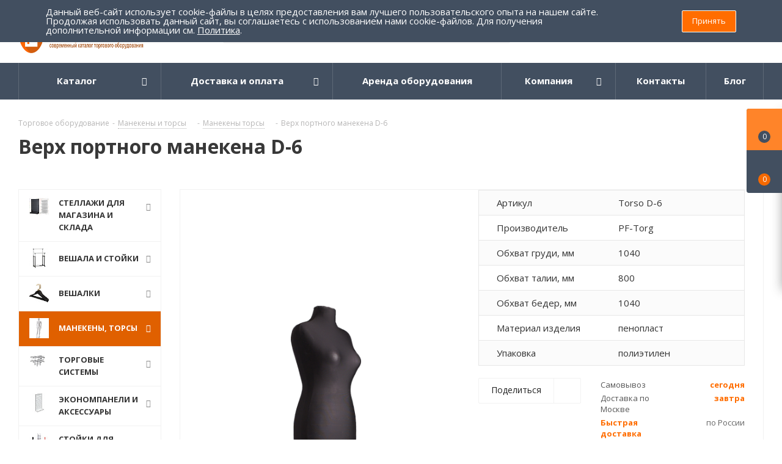

--- FILE ---
content_type: text/html; charset=UTF-8
request_url: https://pf-torg.ru/manekeny-torsy/torsy/verkh_portnoy_polsha_d_6/
body_size: 98618
content:
<!DOCTYPE html>
<html xmlns="http://www.w3.org/1999/xhtml" xml:lang="ru" lang="ru" >
<head><link rel="canonical" href="https://pf-torg.ru/manekeny-torsy/torsy/verkh_portnoy_polsha_d_6/" />
	<title>Верх портного манекена D-6 - артикул: Torso D-6 купить по цене от  в Москве - Торсы</title>
	<meta name="viewport" content="initial-scale=1.0, width=device-width" />
	<meta name="HandheldFriendly" content="true" />
	<meta name="yes" content="yes" />
	<meta name="apple-mobile-web-app-status-bar-style" content="black" />
	<meta name="SKYPE_TOOLBAR" content="SKYPE_TOOLBAR_PARSER_COMPATIBLE" />
	<meta http-equiv="Content-Type" content="text/html; charset=UTF-8" />
<meta name="keywords" content="Верх портного манекена D-6" />
<meta name="description" content="Купить Верх портного манекена D-6 - артикул:Torso D-6 - Торсы в Москве по цене от , оптовая цена -  с доставкой по всей России. ПФ-Торг - каталог современного торгового оборудования." />

<script data-skip-moving="true">(function(w, d, n) {var cl = "bx-core";var ht = d.documentElement;var htc = ht ? ht.className : undefined;if (htc === undefined || htc.indexOf(cl) !== -1){return;}var ua = n.userAgent;if (/(iPad;)|(iPhone;)/i.test(ua)){cl += " bx-ios";}else if (/Windows/i.test(ua)){cl += ' bx-win';}else if (/Macintosh/i.test(ua)){cl += " bx-mac";}else if (/Linux/i.test(ua) && !/Android/i.test(ua)){cl += " bx-linux";}else if (/Android/i.test(ua)){cl += " bx-android";}cl += (/(ipad|iphone|android|mobile|touch)/i.test(ua) ? " bx-touch" : " bx-no-touch");cl += w.devicePixelRatio && w.devicePixelRatio >= 2? " bx-retina": " bx-no-retina";if (/AppleWebKit/.test(ua)){cl += " bx-chrome";}else if (/Opera/.test(ua)){cl += " bx-opera";}else if (/Firefox/.test(ua)){cl += " bx-firefox";}ht.className = htc ? htc + " " + cl : cl;})(window, document, navigator);</script>


<link href="https://fonts.googleapis.com/css?family=Open+Sans:300italic,400italic,600italic,700italic,800italic,400,300,500,600,700,800&subset=latin,cyrillic-ext" rel="stylesheet"/>
<link href="/bitrix/css/aspro.next/notice.min.css?16789841302906" rel="stylesheet"/>
<link href="/bitrix/js/ui/design-tokens/dist/ui.design-tokens.min.css?171955118423463" rel="stylesheet"/>
<link href="/bitrix/js/ui/fonts/opensans/ui.font.opensans.min.css?16789841182320" rel="stylesheet"/>
<link href="/bitrix/js/main/popup/dist/main.popup.bundle.min.css?175084239628056" rel="stylesheet"/>
<link href="/bitrix/cache/css/s1/aspro_next/page_b4dd55b22c4e76296884c861d0407f5b/page_b4dd55b22c4e76296884c861d0407f5b_v1.css?176958463731555" rel="stylesheet"/>
<link href="/bitrix/cache/css/s1/aspro_next/default_f0eb6f1e275011652962aa87a43f6375/default_f0eb6f1e275011652962aa87a43f6375_v1.css?176958463759205" rel="stylesheet"/>
<link href="/bitrix/panel/main/popup.min.css?167898413420774" rel="stylesheet"/>
<link href="/bitrix/cache/css/s1/aspro_next/template_d3bffa3f47a210c57eeb90bfecf114c7/template_d3bffa3f47a210c57eeb90bfecf114c7_v1.css?17695882081153231" rel="stylesheet" data-template-style="true"/>




<script type="extension/settings" data-extension="currency.currency-core">{"region":"ru"}</script>



<link rel="shortcut icon" href="/favicon.png" type="image/png" />
<link rel="apple-touch-icon" sizes="180x180" href="/upload/CNext/5b1/5b158be279b0cae50ada9c057e9fdc19.png" />
<style>html {--border-radius:8px;--theme-base-color:#ff6d00;--theme-base-color-hue:26;--theme-base-color-saturation:100%;--theme-base-color-lightness:50%;--theme-base-opacity-color:#ff6d001a;--theme-more-color:#ff6d00;--theme-more-color-hue:26;--theme-more-color-saturation:100%;--theme-more-color-lightness:50%;--theme-lightness-hover-diff:6%;}</style>
<meta property="og:description" content="Верх портного манекена D-6" />
<meta property="og:image" content="https://pf-torg.ru/upload/iblock/a42/9rod8bs04et0jqrwkezq20zria4zis43.png" />
<link rel="image_src" href="https://pf-torg.ru/upload/iblock/a42/9rod8bs04et0jqrwkezq20zria4zis43.png"  />
<meta property="og:title" content="Верх портного манекена D-6 - артикул: Torso D-6 купить по цене от  в Москве - Торсы" />
<meta property="og:type" content="website" />
<meta property="og:url" content="https://pf-torg.ru/manekeny-torsy/torsy/verkh_portnoy_polsha_d_6/" />
 <style> .nca-cookiesaccept-line { box-sizing: border-box !important; margin: 0 !important; border: none !important; width: 100% !important; min-height: 10px !important; max-height: 250px !important; display: block; clear: both !important; padding: 12px !important; position: fixed; top: 0px !important; opacity: 1; transform: translateY(0%); z-index: 99999; } .nca-cookiesaccept-line > div { display: flex; align-items: center; } .nca-cookiesaccept-line > div > div { padding-left: 5%; padding-right: 5%; } .nca-cookiesaccept-line a { color: inherit; text-decoration:underline; } @media screen and (max-width:767px) { .nca-cookiesaccept-line > div > div { padding-left: 1%; padding-right: 1%; } } </style> 



	        <meta property="og:site_name" content="ПрофТорг"/>
        	    <meta name="yandex-verification" content="0d3dade658c4ac5c" />
    <meta name="google-site-verification" content="CHSQ1TP2qN44wnKpxkBroTYHi9db6NxbXtsmS9mhJe4" />

                
</head>
<body class="site_s1 fill_bg_n " id="main">
    <!-- Rating Mail.ru counter -->
    <noscript><div>
        <img data-lazyload class="lazyload" src="[data-uri]" data-src="https://top-fwz1.mail.ru/counter?id=3205425;js=na" style="border:0;position:absolute;left:-9999px;" alt="Top.Mail.Ru" />
    </div></noscript>
    <!-- //Rating Mail.ru counter -->
<div id="panel"></div>
	
	
		<!--'start_frame_cache_basketitems-component-block'-->	<div id="ajax_basket"></div>
<!--'end_frame_cache_basketitems-component-block'-->                
	<div class="wrapper1  header_bgdark with_left_block  basket_fly basket_fill_DARK side_LEFT catalog_icons_Y banner_auto with_fast_view mheader-vcustom header-vcustom regions_N fill_N footer-v2 front-vcustom mfixed_N mfixed_view_always title-vcustom with_phones with_lazy store_LIST_AMOUNT">
		


		<div class="header_wrap visible-lg visible-md title-vcustom">
			<header id="header">
				<div class="header-v4 header-wrapper">
    <div class="logo_and_menu-row">
        <div class="logo-row">
            <div class="maxwidth-theme">
                <div class="row">
                    <div class="logo-block col-md-2 col-sm-3">
                                                <div class="logo">
                            <a href="/"><img src="/upload/CNext/ab4/ab4badf43c4a9efd7d899b442818cd44.png" alt="ПрофТорг" title="ПрофТорг" data-src="" width="530px" height="72px"></a>
                        </div>
                    </div>
                                        <div class="col-md-3 col-lg-3 search_wrap">
                        <div class="search-block inner-table-block">
                            				<div class="search-wrapper">
				<div id="title-search_fixed">
					<form action="/search_catalog/" class="search">
						<div class="search-input-div">
							<input class="search-input" id="title-search-input_fixed" type="text" name="q" value="" placeholder="Поиск" size="20" maxlength="50" autocomplete="off" />
						</div>
						<div class="search-button-div">
							<button class="btn btn-search" type="submit" name="s" value="Найти"><i class="svg svg-search svg-black"></i></button>
							<span class="close-block inline-search-hide"><span class="svg svg-close close-icons"></span></span>
						</div>
					</form>
				</div>
			</div>
	                        </div>
                    </div>
                    <div class="right-icons pull-right">
                        <div class="pull-right block-link">
                                                            </div>
                        <div class="pull-right">
                            <div class="wrap_icon inner-table-block">
                                <!--'start_frame_cache_header-auth-block1'-->                    <!-- noindex --><a rel="nofollow" title="Мой кабинет" class="personal-link dark-color animate-load" data-event="jqm" data-param-type="auth" data-param-backurl="/manekeny-torsy/torsy/verkh_portnoy_polsha_d_6/" data-name="auth" href="/personal/"><i class="svg inline big svg-inline-cabinet" aria-hidden="true" title="Мой кабинет"><svg xmlns="http://www.w3.org/2000/svg" width="21" height="21" viewBox="0 0 21 21">
  <defs>
    <style>
      .loccls-1 {
        fill: #222;
        fill-rule: evenodd;
      }
    </style>
  </defs>
  <path data-name="Rounded Rectangle 110" class="loccls-1" d="M1433,132h-15a3,3,0,0,1-3-3v-7a3,3,0,0,1,3-3h1v-2a6,6,0,0,1,6-6h1a6,6,0,0,1,6,6v2h1a3,3,0,0,1,3,3v7A3,3,0,0,1,1433,132Zm-3-15a4,4,0,0,0-4-4h-1a4,4,0,0,0-4,4v2h9v-2Zm4,5a1,1,0,0,0-1-1h-15a1,1,0,0,0-1,1v7a1,1,0,0,0,1,1h15a1,1,0,0,0,1-1v-7Zm-8,3.9v1.6a0.5,0.5,0,1,1-1,0v-1.6A1.5,1.5,0,1,1,1426,125.9Z" transform="translate(-1415 -111)"/>
</svg>
</i><span class="wrap"><span class="name">Войти</span><span class="title">Мой кабинет</span></span></a><!-- /noindex -->                            <!--'end_frame_cache_header-auth-block1'-->                            </div>
                        </div>
                                                    <div class="pull-right">
                                <div class="wrap_icon inner-table-block">
                                    <div class="phone-block">
                                        
	<div class="phone with_dropdown">
		<i class="svg svg-phone"></i>
		<a class="phone-block__item-link" rel="nofollow" href="tel:88005556993">
			8 (800) 555 69 93		</a>
					<div class="dropdown scrollbar">
				<div class="wrap">
											<div class="phone-block__item">
							<a class="phone-block__item-inner phone-block__item-link" rel="nofollow" href="tel:88005556993">
								<span class="phone-block__item-text">
									8 (800) 555 69 93									
																	</span>

															</a>
						</div>
											<div class="phone-block__item">
							<a class="phone-block__item-inner phone-block__item-link no-decript" rel="nofollow" href="tel:84996486800">
								<span class="phone-block__item-text">
									8 (499) 648 68 00 									
																	</span>

															</a>
						</div>
											<div class="phone-block__item">
							<a class="phone-block__item-inner phone-block__item-link" rel="nofollow" href="tel:+79295259355">
								<span class="phone-block__item-text">
									+7( 929) 525 93 55									
																			<span class="phone-block__item-description">
											whatsapp / viber										</span>
																	</span>

															</a>
						</div>
											<div class="phone-block__item">
							<a class="phone-block__item-inner phone-block__item-link" rel="nofollow" href="tel:+79295259366">
								<span class="phone-block__item-text">
									+7 (929) 525 93 66									
																			<span class="phone-block__item-description">
											whatsapp / viber										</span>
																	</span>

															</a>
						</div>
									</div>
			</div>
			</div>
                                                                                    <div class="callback-block">
                                                <span class="animate-load twosmallfont colored" data-event="jqm" data-param-form_id="CALLBACK" data-name="callback">Заказать звонок</span>
                                            </div>
                                                                            </div>
                                </div>
                            </div>
                                            </div>
                </div>
            </div>
        </div>    </div>
    <div class="menu-row middle-block bgdark">
        <div class="maxwidth-theme">
            <div class="row">
                <div class="col-md-12">
                    <div class="menu-only">
                        <nav class="mega-menu sliced">
                            			<div class="table-menu ">
		<table>
			<tr>
									
										<td class="menu-item unvisible dropdown catalog wide_menu  ">
						<div class="wrap">
							<a class="dropdown-toggle" href="/">
								<div>
																		Каталог									<div class="line-wrapper"><span class="line"></span></div>
								</div>
							</a>
															<span class="tail"></span>
								<div class="dropdown-menu ">
									
										<div class="customScrollbar scrollbar">
											<ul class="menu-wrapper " >
																																																			<li class="dropdown-submenu   has_img parent-items">
																																					<a href="/stellazhi-dlya-magazina-i-sklada/" title="Стеллажи для магазина и склада">
						<div class="menu_img"><img data-lazyload class="lazyload" src="[data-uri]" data-src="/upload/resize_cache/iblock/a3c/60_60_1/a3c3fe1063abe3a313f440a08e85403f.jpg" alt="Стеллажи для магазина и склада" title="Стеллажи для магазина и склада" /></div>
					</a>
										<a href="/stellazhi-dlya-magazina-i-sklada/" title="Стеллажи для магазина и склада"><span class="name">Стеллажи для магазина и склада</span><span class="arrow"><i></i></span></a>
															<ul class="dropdown-menu toggle_menu">
																	<li class="menu-item   ">
							<a href="/stellazhi-dlya-magazina-i-sklada/polochnye-tsennikoderzhateli/" title="Полочные ценникодержатели"><span class="name">Полочные ценникодержатели</span></a>
													</li>
																	<li class="menu-item   ">
							<a href="/stellazhi-dlya-magazina-i-sklada/setchatye-stellazhi/" title="Сетчатые стеллажи"><span class="name">Сетчатые стеллажи</span></a>
													</li>
																	<li class="menu-item   ">
							<a href="/stellazhi-dlya-magazina-i-sklada/kryuchki_na_perforatsiyu/" title="Крючки на перфорацию"><span class="name">Крючки на перфорацию</span></a>
													</li>
																	<li class="menu-item   ">
							<a href="/stellazhi-dlya-magazina-i-sklada/stellazhi_loft_seriya_unit/" title="Стеллажи Лофт серия Unit"><span class="name">Стеллажи Лофт серия Unit</span></a>
													</li>
																	<li class="menu-item   ">
							<a href="/stellazhi-dlya-magazina-i-sklada/gotovye_resheniya/" title="Готовые решения"><span class="name">Готовые решения</span></a>
													</li>
																	<li class="menu-item collapsed  ">
							<a href="/stellazhi-dlya-magazina-i-sklada/korziny_lotki/" title="Корзины, лотки"><span class="name">Корзины, лотки</span></a>
													</li>
																	<li class="menu-item collapsed  ">
							<a href="/stellazhi-dlya-magazina-i-sklada/paneli_stenovye/" title="Панели стеновые"><span class="name">Панели стеновые</span></a>
													</li>
																	<li class="menu-item collapsed  ">
							<a href="/stellazhi-dlya-magazina-i-sklada/polki_polkoderzhateli/" title="Полки, полкодержатели"><span class="name">Полки, полкодержатели</span></a>
													</li>
																	<li class="menu-item collapsed  ">
							<a href="/stellazhi-dlya-magazina-i-sklada/razdeliteli_na_polku/" title="Разделители на полку"><span class="name">Разделители на полку</span></a>
													</li>
																	<li class="menu-item collapsed  ">
							<a href="/stellazhi-dlya-magazina-i-sklada/stellazhi_armadio/" title="Стеллажи ARMADIO"><span class="name">Стеллажи ARMADIO</span></a>
													</li>
																	<li class="menu-item collapsed  ">
							<a href="/stellazhi-dlya-magazina-i-sklada/stoyki_opornye/" title="Стойки опорные"><span class="name">Стойки опорные</span></a>
													</li>
																	<li class="menu-item collapsed  ">
							<a href="/stellazhi-dlya-magazina-i-sklada/stellazhi_porta/" title="Стеллажи PORTA"><span class="name">Стеллажи PORTA</span></a>
													</li>
																<li><span class="colored more_items with_dropdown">Ещё</span></li>
									</ul>
																																														</li>
																																																			<li class="dropdown-submenu   has_img parent-items">
																																					<a href="/veshala-stoyki-dlya-magazinov/" title="Вешала и стойки">
						<div class="menu_img"><img data-lazyload class="lazyload" src="[data-uri]" data-src="/upload/resize_cache/iblock/5ab/60_60_1/5ab632b482c1fa8681ac9ca1dc5416c7.jpg" alt="Вешала и стойки" title="Вешала и стойки" /></div>
					</a>
										<a href="/veshala-stoyki-dlya-magazinov/" title="Вешала и стойки"><span class="name">Вешала и стойки</span><span class="arrow"><i></i></span></a>
															<ul class="dropdown-menu toggle_menu">
																	<li class="menu-item   ">
							<a href="/veshala-stoyki-dlya-magazinov/stoyki-pod-bizhuteriyuremnigalstukisumki/" title="Cтойка для бижутерии, ремней, сумок"><span class="name">Cтойка для бижутерии, ремней, сумок</span></a>
													</li>
																	<li class="menu-item   ">
							<a href="/veshala-stoyki-dlya-magazinov/veshala-v-stile-loft/" title="Вешала в стиле &quot;ЛОФТ&quot;"><span class="name">Вешала в стиле &quot;ЛОФТ&quot;</span></a>
													</li>
																	<li class="menu-item   ">
							<a href="/veshala-stoyki-dlya-magazinov/veshala_primo_rus_/" title="Вешала  PRIMO RUS "><span class="name">Вешала  PRIMO RUS </span></a>
													</li>
																	<li class="menu-item   ">
							<a href="/veshala-stoyki-dlya-magazinov/veshala-dlya-magazinov-odezhdystoyki-dlya-garderobnykh/" title="Вешала для одежды напольные"><span class="name">Вешала для одежды напольные</span></a>
													</li>
																	<li class="menu-item   ">
							<a href="/veshala-stoyki-dlya-magazinov/veshala-ostrovnye-dlya-magazina/" title="Вешала островные для магазина одежды"><span class="name">Вешала островные для магазина одежды</span></a>
													</li>
																	<li class="menu-item collapsed  ">
							<a href="/veshala-stoyki-dlya-magazinov/veshala-napolnye-serii-best/" title="Вешала напольные серии &quot;Бэст&quot;"><span class="name">Вешала напольные серии &quot;Бэст&quot;</span></a>
													</li>
																	<li class="menu-item collapsed  ">
							<a href="/veshala-stoyki-dlya-magazinov/veshala-usilennye-dlya-tyazhelykh-izdeliy/" title="Вешала усиленные для тяжелых изделий"><span class="name">Вешала усиленные для тяжелых изделий</span></a>
													</li>
																	<li class="menu-item collapsed  ">
							<a href="/veshala-stoyki-dlya-magazinov/stoyki-dlya-golovnykh-uborov/" title="Стойки для головных уборов"><span class="name">Стойки для головных уборов</span></a>
													</li>
																	<li class="menu-item collapsed  ">
							<a href="/veshala-stoyki-dlya-magazinov/stellazhistoyki-dlya-obuvirubashekpostelnogo-belya/" title="Стойки для одежды и обуви"><span class="name">Стойки для одежды и обуви</span></a>
													</li>
																	<li class="menu-item collapsed  ">
							<a href="/veshala-stoyki-dlya-magazinov/veshala_stoyki_loft_serii_dk_jd/" title="Вешала/Стойки &quot;Лофт&quot; серии DK/JD"><span class="name">Вешала/Стойки &quot;Лофт&quot; серии DK/JD</span></a>
													</li>
																	<li class="menu-item collapsed  ">
							<a href="/veshala-stoyki-dlya-magazinov/veshala_stoyki_loft_serii_ys/" title="Вешала/Стойки &quot;Лофт&quot; серии YS"><span class="name">Вешала/Стойки &quot;Лофт&quot; серии YS</span></a>
													</li>
																	<li class="menu-item collapsed  ">
							<a href="/veshala-stoyki-dlya-magazinov/veshala_stoyki_serii_gr/" title="Вешала/Стойки серии GR"><span class="name">Вешала/Стойки серии GR</span></a>
													</li>
																	<li class="menu-item collapsed  ">
							<a href="/veshala-stoyki-dlya-magazinov/veshalki_napolnye/" title="Вешалки напольные"><span class="name">Вешалки напольные</span></a>
													</li>
																	<li class="menu-item collapsed  ">
							<a href="/veshala-stoyki-dlya-magazinov/stellazhi_serii_modulo/" title="Стеллажи серии Modulo"><span class="name">Стеллажи серии Modulo</span></a>
													</li>
																	<li class="menu-item collapsed  ">
							<a href="/veshala-stoyki-dlya-magazinov/stoyki_napolnye_dlya_prodazhi_semyan_i_spetsiy/" title="Стойки напольные для продажи семян и специй"><span class="name">Стойки напольные для продажи семян и специй</span></a>
													</li>
																<li><span class="colored more_items with_dropdown">Ещё</span></li>
									</ul>
																																														</li>
																																																			<li class="dropdown-submenu   has_img parent-items">
																																					<a href="/veshalki-plechiki-dlya-odezhdy/" title="Вешалки">
						<div class="menu_img"><img data-lazyload class="lazyload" src="[data-uri]" data-src="/upload/resize_cache/iblock/661/60_60_1/661fdf8ab4508b16c5b0608faaac29fc.jpg" alt="Вешалки" title="Вешалки" /></div>
					</a>
										<a href="/veshalki-plechiki-dlya-odezhdy/" title="Вешалки"><span class="name">Вешалки</span><span class="arrow"><i></i></span></a>
															<ul class="dropdown-menu toggle_menu">
																	<li class="menu-item   ">
							<a href="/veshalki-plechiki-dlya-odezhdy/aksessuary-dlya-veshalok/" title="Аксессуары для вешалок"><span class="name">Аксессуары для вешалок</span></a>
													</li>
																	<li class="menu-item   ">
							<a href="/veshalki-plechiki-dlya-odezhdy/veshalki-derevyannye/" title="Вешалки деревянные"><span class="name">Вешалки деревянные</span></a>
													</li>
																	<li class="menu-item   ">
							<a href="/veshalki-plechiki-dlya-odezhdy/veshalki-kombinirovannye/" title="Вешалки комбинированные"><span class="name">Вешалки комбинированные</span></a>
													</li>
																	<li class="menu-item   ">
							<a href="/veshalki-plechiki-dlya-odezhdy/veshalki_s_zazhimami/" title="Вешалки с зажимами"><span class="name">Вешалки с зажимами</span></a>
													</li>
																	<li class="menu-item   ">
							<a href="/veshalki-plechiki-dlya-odezhdy/veshalki_detskie_/" title="Вешалки детские "><span class="name">Вешалки детские </span></a>
													</li>
																	<li class="menu-item collapsed  ">
							<a href="/veshalki-plechiki-dlya-odezhdy/veshalki_plastikovye_dlya_vzrosloy_odezhdy/" title="Вешалки пластиковые для взрослой одежды"><span class="name">Вешалки пластиковые для взрослой одежды</span></a>
													</li>
																	<li class="menu-item collapsed  ">
							<a href="/veshalki-plechiki-dlya-odezhdy/veshalki_dlya_belya/" title="Вешалки для белья"><span class="name">Вешалки для белья</span></a>
													</li>
																	<li class="menu-item collapsed  ">
							<a href="/veshalki-plechiki-dlya-odezhdy/veshalki-stilizovannye/" title="Вешалки стилизованные"><span class="name">Вешалки стилизованные</span></a>
													</li>
																	<li class="menu-item collapsed  ">
							<a href="/veshalki-plechiki-dlya-odezhdy/veshalki_spetsializirovannye/" title="Вешалки для шапок, шарфов, платков и перчаток"><span class="name">Вешалки для шапок, шарфов, платков и перчаток</span></a>
													</li>
																	<li class="menu-item collapsed  ">
							<a href="/veshalki-plechiki-dlya-odezhdy/veshalki_dlya_obuvi/" title="Вешалки для обуви"><span class="name">Вешалки для обуви</span></a>
													</li>
																<li><span class="colored more_items with_dropdown">Ещё</span></li>
									</ul>
																																														</li>
																																																			<li class="dropdown-submenu  active has_img parent-items">
																																					<a href="/manekeny-torsy/" title="Манекены, торсы">
						<div class="menu_img"><img data-lazyload class="lazyload" src="[data-uri]" data-src="/upload/resize_cache/iblock/ead/60_60_1/ead97e022e1a21d4c86f8203c807b886.jpg" alt="Манекены, торсы" title="Манекены, торсы" /></div>
					</a>
										<a href="/manekeny-torsy/" title="Манекены, торсы"><span class="name">Манекены, торсы</span><span class="arrow"><i></i></span></a>
															<ul class="dropdown-menu toggle_menu">
																	<li class="menu-item   ">
							<a href="/manekeny-torsy/golovy/" title="Головы"><span class="name">Головы</span></a>
													</li>
																	<li class="menu-item   ">
							<a href="/manekeny-torsy/maneken-portnovskiydemonstratsionnyy/" title="Манекен портновский (демонстрационный)"><span class="name">Манекен портновский (демонстрационный)</span></a>
													</li>
																	<li class="menu-item   ">
							<a href="/manekeny-torsy/manekeny-detskie/" title="Манекены детские"><span class="name">Манекены детские</span></a>
													</li>
																	<li class="menu-item   ">
							<a href="/manekeny-torsy/manekeny-zhenskie/" title="Манекены женские"><span class="name">Манекены женские</span></a>
													</li>
																	<li class="menu-item   ">
							<a href="/manekeny-torsy/manekeny-zhenskie-glyantsevye/" title="Манекены женские глянцевые"><span class="name">Манекены женские глянцевые</span></a>
													</li>
																	<li class="menu-item collapsed  ">
							<a href="/manekeny-torsy/manekeny-zhenskie-plastikovye-s-makiyazhem/" title="Манекены женские, пластиковые с макияжем"><span class="name">Манекены женские, пластиковые с макияжем</span></a>
													</li>
																	<li class="menu-item collapsed  ">
							<a href="/manekeny-torsy/manekeny-muzhskie/" title="Манекены мужские"><span class="name">Манекены мужские</span></a>
													</li>
																	<li class="menu-item collapsed  ">
							<a href="/manekeny-torsy/manekeny-muzhskie-glyantsevye/" title="Манекены мужские глянцевые"><span class="name">Манекены мужские глянцевые</span></a>
													</li>
																	<li class="menu-item collapsed  ">
							<a href="/manekeny-torsy/manekeny-muzhskie-plastikovye-s-makiyazhem/" title="Манекены мужские, пластиковы"><span class="name">Манекены мужские, пластиковы</span></a>
													</li>
																	<li class="menu-item collapsed  ">
							<a href="/manekeny-torsy/manekeny-sharnirnye/" title="Манекены шарнирные"><span class="name">Манекены шарнирные</span></a>
													</li>
																	<li class="menu-item collapsed  ">
							<a href="/manekeny-torsy/nogi/" title="Ноги"><span class="name">Ноги</span></a>
													</li>
																	<li class="menu-item collapsed  active">
							<a href="/manekeny-torsy/torsy/" title="Торсы"><span class="name">Торсы</span></a>
													</li>
																	<li class="menu-item collapsed  ">
							<a href="/manekeny-torsy/formy/" title="Демоформы"><span class="name">Демоформы</span></a>
													</li>
																	<li class="menu-item collapsed  ">
							<a href="/manekeny-torsy/manekeny_zhenskie_ekspressiya_mone/" title="Манекены женские &quot;Экспрессия MONE&quot;"><span class="name">Манекены женские &quot;Экспрессия MONE&quot;</span></a>
													</li>
																	<li class="menu-item collapsed  ">
							<a href="/manekeny-torsy/podstavki_dlya_manekenov/" title="Подставки для манекенов"><span class="name">Подставки для манекенов</span></a>
													</li>
																<li><span class="colored more_items with_dropdown">Ещё</span></li>
									</ul>
																																														</li>
																																																			<li class="dropdown-submenu   has_img parent-items">
																																					<a href="/torgovye-sistemy/" title="Торговые системы">
						<div class="menu_img"><img data-lazyload class="lazyload" src="[data-uri]" data-src="/upload/resize_cache/iblock/f69/60_60_1/f6902223cc9a5624d035d55a291d72be.jpg" alt="Торговые системы" title="Торговые системы" /></div>
					</a>
										<a href="/torgovye-sistemy/" title="Торговые системы"><span class="name">Торговые системы</span><span class="arrow"><i></i></span></a>
															<ul class="dropdown-menu toggle_menu">
																	<li class="menu-item   ">
							<a href="/torgovye-sistemy/kronshteyny-na-ovalnuyu-trubu/" title="Кронштейны на овальную трубу"><span class="name">Кронштейны на овальную трубу</span></a>
													</li>
																	<li class="menu-item   ">
							<a href="/torgovye-sistemy/pristennye-veshala/" title="Пристенные вешала"><span class="name">Пристенные вешала</span></a>
													</li>
																	<li class="menu-item   ">
							<a href="/torgovye-sistemy/sistema-canalina/" title="Система Canalina/Global"><span class="name">Система Canalina/Global</span></a>
													</li>
																	<li class="menu-item   ">
							<a href="/torgovye-sistemy/sistema-global-black/" title="Система GLOBAL BLACK"><span class="name">Система GLOBAL BLACK</span></a>
													</li>
																	<li class="menu-item   ">
							<a href="/torgovye-sistemy/sistema-vertikal/" title="Система Vertikal"><span class="name">Система Vertikal</span></a>
													</li>
																	<li class="menu-item collapsed  ">
							<a href="/torgovye-sistemy/sistema-bazis/" title="Система Базис"><span class="name">Система Базис</span></a>
													</li>
																	<li class="menu-item collapsed  ">
							<a href="/torgovye-sistemy/sistema-bazis-black/" title="Система Базис BLACK"><span class="name">Система Базис BLACK</span></a>
													</li>
																	<li class="menu-item collapsed  ">
							<a href="/torgovye-sistemy/sistema-trub-master/" title="Система труб Master (PRIMO)"><span class="name">Система труб Master (PRIMO)</span></a>
													</li>
																	<li class="menu-item collapsed  ">
							<a href="/torgovye-sistemy/sistema-trub-roto/" title="Система труб Roto"><span class="name">Система труб Roto</span></a>
													</li>
																	<li class="menu-item collapsed  ">
							<a href="/torgovye-sistemy/sistema-trub-tritix/" title="Система труб Tritix"><span class="name">Система труб Tritix</span></a>
													</li>
																	<li class="menu-item collapsed  ">
							<a href="/torgovye-sistemy/sistema-trub-i-krepleniy-joker-uno/" title="Системы Joker, Uno"><span class="name">Системы Joker, Uno</span></a>
													</li>
																	<li class="menu-item collapsed  ">
							<a href="/torgovye-sistemy/sistema_bazis_rossiya/" title="Система Базис Россия"><span class="name">Система Базис Россия</span></a>
													</li>
																	<li class="menu-item collapsed  ">
							<a href="/torgovye-sistemy/sistema_canalina_gold/" title="Система CANALINA GOLD"><span class="name">Система CANALINA GOLD</span></a>
													</li>
																	<li class="menu-item collapsed  ">
							<a href="/torgovye-sistemy/gold_bazis/" title="GOLD BAZIS"><span class="name">GOLD BAZIS</span></a>
													</li>
																	<li class="menu-item collapsed  ">
							<a href="/torgovye-sistemy/aksessuary_na_pryamougolnuyu_trubu/" title="Аксессуары на прямоугольную трубу"><span class="name">Аксессуары на прямоугольную трубу</span></a>
													</li>
																	<li class="menu-item collapsed  ">
							<a href="/torgovye-sistemy/sistema_fourus/" title="Система Fourus"><span class="name">Система Fourus</span></a>
													</li>
																<li><span class="colored more_items with_dropdown">Ещё</span></li>
									</ul>
																																														</li>
																																																			<li class="dropdown-submenu   has_img parent-items">
																																					<a href="/ekonompaneli-i-aksessuary/" title="Экономпанели и аксессуары">
						<div class="menu_img"><img data-lazyload class="lazyload" src="[data-uri]" data-src="/upload/resize_cache/iblock/68d/60_60_1/68d6570f015aa39d8662bb2a3d961241.jpg" alt="Экономпанели и аксессуары" title="Экономпанели и аксессуары" /></div>
					</a>
										<a href="/ekonompaneli-i-aksessuary/" title="Экономпанели и аксессуары"><span class="name">Экономпанели и аксессуары</span><span class="arrow"><i></i></span></a>
															<ul class="dropdown-menu toggle_menu">
																	<li class="menu-item   ">
							<a href="/ekonompaneli-i-aksessuary/kronshteyny-dlya-ekonompaneley/" title="Кронштейны для экономпанелей"><span class="name">Кронштейны для экономпанелей</span></a>
													</li>
																	<li class="menu-item   ">
							<a href="/ekonompaneli-i-aksessuary/krosspanel-i-aksessuary/" title="Кросспанель и аксессуары"><span class="name">Кросспанель и аксессуары</span></a>
													</li>
																	<li class="menu-item   ">
							<a href="/ekonompaneli-i-aksessuary/kryuchki-dlya-ekonompaneley/" title="Крючки для экономпанелей"><span class="name">Крючки для экономпанелей</span></a>
													</li>
																	<li class="menu-item   ">
							<a href="/ekonompaneli-i-aksessuary/perforirovannye-ekonompaneli-i-aksessuary/" title="Перфорированные экономпанели и аксессуары"><span class="name">Перфорированные экономпанели и аксессуары</span></a>
													</li>
																	<li class="menu-item   ">
							<a href="/ekonompaneli-i-aksessuary/polkinakopiteli-dlya-ekonompaneli/" title="Полки, накопители для экономпанели"><span class="name">Полки, накопители для экономпанели</span></a>
													</li>
																	<li class="menu-item collapsed  ">
							<a href="/ekonompaneli-i-aksessuary/ekonompaneli-abbot/" title="Экономпанели &quot;АББОТТ&quot;"><span class="name">Экономпанели &quot;АББОТТ&quot;</span></a>
													</li>
																<li><span class="colored more_items with_dropdown">Ещё</span></li>
									</ul>
																																														</li>
																																																			<li class="dropdown-submenu   has_img parent-items">
																																					<a href="/stoyki-dlya-ochkov/" title="Стойки для очков">
						<div class="menu_img"><img data-lazyload class="lazyload" src="[data-uri]" data-src="/upload/resize_cache/iblock/5f1/60_60_1/5f15014188eff18f196c0d1751898a11.jpg" alt="Стойки для очков" title="Стойки для очков" /></div>
					</a>
										<a href="/stoyki-dlya-ochkov/" title="Стойки для очков"><span class="name">Стойки для очков</span><span class="arrow"><i></i></span></a>
															<ul class="dropdown-menu toggle_menu">
																	<li class="menu-item   ">
							<a href="/stoyki-dlya-ochkov/stoyki-dlya-ochkov-napolnye/" title="Стойки для очков напольные"><span class="name">Стойки для очков напольные</span></a>
													</li>
																	<li class="menu-item   ">
							<a href="/stoyki-dlya-ochkov/stoyki-dlya-ochkov-nastennye/" title="Стойки для очков настенные"><span class="name">Стойки для очков настенные</span></a>
													</li>
																	<li class="menu-item   ">
							<a href="/stoyki-dlya-ochkov/podstavki-dlya-ochkov-nastolnye/" title="Стойки для очков настольные"><span class="name">Стойки для очков настольные</span></a>
													</li>
														</ul>
																																														</li>
																																																			<li class="dropdown-submenu   has_img parent-items">
																																					<a href="/protivokrazhnye-sistemy/" title="Противокражные системы">
						<div class="menu_img"><img data-lazyload class="lazyload" src="[data-uri]" data-src="/upload/resize_cache/iblock/f26/60_60_1/f26161bf1258764bed5a31c797f13b62.jpg" alt="Противокражные системы" title="Противокражные системы" /></div>
					</a>
										<a href="/protivokrazhnye-sistemy/" title="Противокражные системы"><span class="name">Противокражные системы</span><span class="arrow"><i></i></span></a>
															<ul class="dropdown-menu toggle_menu">
																	<li class="menu-item   ">
							<a href="/protivokrazhnye-sistemy/aksessuary-dlya-radiochastotnykh-protivokrazhnykh-sistem/" title="Аксессуары для радиочастотных противокражных систем"><span class="name">Аксессуары для радиочастотных противокражных систем</span></a>
													</li>
																	<li class="menu-item   ">
							<a href="/protivokrazhnye-sistemy/vorota-protivokrazhnye/" title="Ворота противокражные"><span class="name">Ворота противокражные</span></a>
													</li>
																	<li class="menu-item   ">
							<a href="/protivokrazhnye-sistemy/kamery-khraneniyashkafy/" title="Камеры хранения,шкафы"><span class="name">Камеры хранения,шкафы</span></a>
													</li>
														</ul>
																																														</li>
																																																			<li class="   has_img parent-items">
																																					<a href="/ograzhdeniya/" title="Ограждения для магазинов">
						<div class="menu_img"><img data-lazyload class="lazyload" src="[data-uri]" data-src="/upload/resize_cache/iblock/cf6/60_60_1/cf62a152c59a10ade98b1bae9ae51290.jpg" alt="Ограждения для магазинов" title="Ограждения для магазинов" /></div>
					</a>
										<a href="/ograzhdeniya/" title="Ограждения для магазинов"><span class="name">Ограждения для магазинов</span></a>
																																														</li>
																																																			<li class="dropdown-submenu   has_img parent-items">
																																					<a href="/zerkala-i-banketki/" title="Зеркала и банкетки">
						<div class="menu_img"><img data-lazyload class="lazyload" src="[data-uri]" data-src="/upload/resize_cache/iblock/294/60_60_1/294dd25d45b290fd8980d1d37330f93b.jpg" alt="Зеркала и банкетки" title="Зеркала и банкетки" /></div>
					</a>
										<a href="/zerkala-i-banketki/" title="Зеркала и банкетки"><span class="name">Зеркала и банкетки</span><span class="arrow"><i></i></span></a>
															<ul class="dropdown-menu toggle_menu">
																	<li class="menu-item   ">
							<a href="/zerkala-i-banketki/banketki/" title="Банкетки"><span class="name">Банкетки</span></a>
													</li>
																	<li class="menu-item   ">
							<a href="/zerkala-i-banketki/zerkala-dlya-magazinov/" title="Зеркала для магазинов одежды"><span class="name">Зеркала для магазинов одежды</span></a>
													</li>
														</ul>
																																														</li>
																																																			<li class="dropdown-submenu   has_img parent-items">
																																					<a href="/garderobnye_sistemy/" title="Гардеробные системы">
						<div class="menu_img"><img data-lazyload class="lazyload" src="[data-uri]" data-src="/upload/resize_cache/iblock/282/60_60_1/2822658e89647cad13fb597c34dedbcf.jpg" alt="Гардеробные системы" title="Гардеробные системы" /></div>
					</a>
										<a href="/garderobnye_sistemy/" title="Гардеробные системы"><span class="name">Гардеробные системы</span><span class="arrow"><i></i></span></a>
															<ul class="dropdown-menu toggle_menu">
																	<li class="menu-item   ">
							<a href="/garderobnye_sistemy/garderobnye_veshalki_na_kolesakh/" title="Гардеробные вешалки на колесах"><span class="name">Гардеробные вешалки на колесах</span></a>
													</li>
														</ul>
																																														</li>
																																																			<li class="   has_img parent-items">
																																					<a href="/nakopiteli/" title="Корзины накопители">
						<div class="menu_img"><img data-lazyload class="lazyload" src="[data-uri]" data-src="/upload/resize_cache/iblock/164/60_60_1/1642444e5f8cd6d4ff16541d65dabdc6.jpg" alt="Корзины накопители" title="Корзины накопители" /></div>
					</a>
										<a href="/nakopiteli/" title="Корзины накопители"><span class="name">Корзины накопители</span></a>
																																														</li>
																																																			<li class="   has_img parent-items">
																																					<a href="/kronshteyny-na-kvadratnuyu-trubu/" title="Кронштейны на квадратную трубу">
						<div class="menu_img"><img data-lazyload class="lazyload" src="[data-uri]" data-src="/upload/resize_cache/iblock/0d4/60_60_1/0d4cbc8efcd918c2fd2d7d7e7dc702b1.jpg" alt="Кронштейны на квадратную трубу" title="Кронштейны на квадратную трубу" /></div>
					</a>
										<a href="/kronshteyny-na-kvadratnuyu-trubu/" title="Кронштейны на квадратную трубу"><span class="name">Кронштейны на квадратную трубу</span></a>
																																														</li>
																																																			<li class="   has_img parent-items">
																																					<a href="/kronshteyny-s-krepleniyami-k-stene/" title="Кронштейны с креплениями к стене">
						<div class="menu_img"><img data-lazyload class="lazyload" src="[data-uri]" data-src="/upload/resize_cache/iblock/508/60_60_1/5086f37198a4217735a293fa19e5c564.jpg" alt="Кронштейны с креплениями к стене" title="Кронштейны с креплениями к стене" /></div>
					</a>
										<a href="/kronshteyny-s-krepleniyami-k-stene/" title="Кронштейны с креплениями к стене"><span class="name">Кронштейны с креплениями к стене</span></a>
																																														</li>
																																																			<li class="dropdown-submenu   has_img parent-items">
																																					<a href="/telezhki-pokupatelskie-i-korziny/" title="Тележки покупательские и корзины">
						<div class="menu_img"><img data-lazyload class="lazyload" src="[data-uri]" data-src="/upload/resize_cache/iblock/f20/60_60_1/f205ebbfa26c9e8c2c0bd6c22eb77daa.jpg" alt="Тележки покупательские и корзины" title="Тележки покупательские и корзины" /></div>
					</a>
										<a href="/telezhki-pokupatelskie-i-korziny/" title="Тележки покупательские и корзины"><span class="name">Тележки покупательские и корзины</span><span class="arrow"><i></i></span></a>
															<ul class="dropdown-menu toggle_menu">
																	<li class="menu-item   ">
							<a href="/telezhki-pokupatelskie-i-korziny/korziny-pokupatelskie/" title="Корзины покупательские"><span class="name">Корзины покупательские</span></a>
													</li>
																	<li class="menu-item   ">
							<a href="/telezhki-pokupatelskie-i-korziny/telezhki-pokupatelskie/" title="Тележки для супермаркетов"><span class="name">Тележки для супермаркетов</span></a>
													</li>
														</ul>
																																														</li>
																																																			<li class="dropdown-submenu   has_img parent-items">
																																					<a href="/oborudovanie-dlya-ulichnoy-torgovli/" title="Оборудование для уличной торговли">
						<div class="menu_img"><img data-lazyload class="lazyload" src="[data-uri]" data-src="/upload/resize_cache/iblock/445/60_60_1/445f0f31a4a70f3bd4b329112f81a728.jpg" alt="Оборудование для уличной торговли" title="Оборудование для уличной торговли" /></div>
					</a>
										<a href="/oborudovanie-dlya-ulichnoy-torgovli/" title="Оборудование для уличной торговли"><span class="name">Оборудование для уличной торговли</span><span class="arrow"><i></i></span></a>
															<ul class="dropdown-menu toggle_menu">
																	<li class="menu-item   ">
							<a href="/oborudovanie-dlya-ulichnoy-torgovli/torgovye-stoly-raskladnye/" title="Столы торговые складные"><span class="name">Столы торговые складные</span></a>
													</li>
																	<li class="menu-item   ">
							<a href="/oborudovanie-dlya-ulichnoy-torgovli/telezhki-dlya-tovara/" title="Тележки, сумки для товара"><span class="name">Тележки, сумки для товара</span></a>
													</li>
																	<li class="menu-item   ">
							<a href="/oborudovanie-dlya-ulichnoy-torgovli/zhguty/" title="Жгуты"><span class="name">Жгуты</span></a>
													</li>
																	<li class="menu-item   ">
							<a href="/oborudovanie-dlya-ulichnoy-torgovli/palatki-torgovye/" title="Торговые уличные палатки"><span class="name">Торговые уличные палатки</span></a>
													</li>
																	<li class="menu-item   ">
							<a href="/oborudovanie-dlya-ulichnoy-torgovli/tsepi/" title="Цепи для одежды"><span class="name">Цепи для одежды</span></a>
													</li>
														</ul>
																																														</li>
																																																			<li class="dropdown-submenu   has_img parent-items">
																																					<a href="/podstavki-dlya-bizhuterii-kosmetiki-mnogofunktsionalnye/" title="Подставки из оргстекла">
						<div class="menu_img"><img data-lazyload class="lazyload" src="[data-uri]" data-src="/upload/resize_cache/iblock/f26/60_60_1/f2685d68433173a586998cb621be7ab1.jpg" alt="Подставки из оргстекла" title="Подставки из оргстекла" /></div>
					</a>
										<a href="/podstavki-dlya-bizhuterii-kosmetiki-mnogofunktsionalnye/" title="Подставки из оргстекла"><span class="name">Подставки из оргстекла</span><span class="arrow"><i></i></span></a>
															<ul class="dropdown-menu toggle_menu">
																	<li class="menu-item   ">
							<a href="/podstavki-dlya-bizhuterii-kosmetiki-mnogofunktsionalnye/vstavki-v-obuv-dlya-pridaniya-formy/" title="Вставки в обувь для придания формы "><span class="name">Вставки в обувь для придания формы </span></a>
													</li>
																	<li class="menu-item   ">
							<a href="/podstavki-dlya-bizhuterii-kosmetiki-mnogofunktsionalnye/menyukholderyvizitnitsy-informatsionnye-ramki/" title="Менюхолдеры, визитницы, информационные рамки"><span class="name">Менюхолдеры, визитницы, информационные рамки</span></a>
													</li>
																	<li class="menu-item   ">
							<a href="/podstavki-dlya-bizhuterii-kosmetiki-mnogofunktsionalnye/podstavki-dlya-demonstratsii-bizhuterii/" title="Подставки под бижутерию"><span class="name">Подставки под бижутерию</span></a>
													</li>
																	<li class="menu-item   ">
							<a href="/podstavki-dlya-bizhuterii-kosmetiki-mnogofunktsionalnye/podstavki-dlya-kosmetiki/" title="Подставки под косметику"><span class="name">Подставки под косметику</span></a>
													</li>
																	<li class="menu-item   ">
							<a href="/podstavki-dlya-bizhuterii-kosmetiki-mnogofunktsionalnye/podstavki-universalnye/" title="Подставки универсальные"><span class="name">Подставки универсальные</span></a>
													</li>
																	<li class="menu-item collapsed  ">
							<a href="/podstavki-dlya-bizhuterii-kosmetiki-mnogofunktsionalnye/polochnye-razdeliteli/" title="Полочные разделители"><span class="name">Полочные разделители</span></a>
													</li>
																	<li class="menu-item collapsed  ">
							<a href="/podstavki-dlya-bizhuterii-kosmetiki-mnogofunktsionalnye/podstavki-dlya-obuvi-iz-orgstekla/" title="Подставки для обуви из оргстекла"><span class="name">Подставки для обуви из оргстекла</span></a>
													</li>
																<li><span class="colored more_items with_dropdown">Ещё</span></li>
									</ul>
																																														</li>
																																																			<li class="dropdown-submenu   has_img parent-items">
																																					<a href="/reshetki-komplektuyushchie/" title="Решетки, комплектующие">
						<div class="menu_img"><img data-lazyload class="lazyload" src="[data-uri]" data-src="/upload/resize_cache/iblock/916/60_60_1/91640c76f81da5a1f67133db1ec964ec.jpg" alt="Решетки, комплектующие" title="Решетки, комплектующие" /></div>
					</a>
										<a href="/reshetki-komplektuyushchie/" title="Решетки, комплектующие"><span class="name">Решетки, комплектующие</span><span class="arrow"><i></i></span></a>
															<ul class="dropdown-menu toggle_menu">
																	<li class="menu-item   ">
							<a href="/reshetki-komplektuyushchie/korzinypolki-s-krepleniem-na-reshetku/" title="Корзины, полки с креплением на решетку"><span class="name">Корзины, полки с креплением на решетку</span></a>
													</li>
																	<li class="menu-item   ">
							<a href="/reshetki-komplektuyushchie/krepleniya-dlya-reshetki/" title="Крепления для решетки"><span class="name">Крепления для решетки</span></a>
													</li>
																	<li class="menu-item   ">
							<a href="/reshetki-komplektuyushchie/kronshteyny-i-kryuchki-dlya-reshetki/" title="Кронштейны и крючки для решетки"><span class="name">Кронштейны и крючки для решетки</span></a>
													</li>
																	<li class="menu-item   ">
							<a href="/reshetki-komplektuyushchie/reshetki/" title="Торговые решетки"><span class="name">Торговые решетки</span></a>
													</li>
														</ul>
																																														</li>
																																																			<li class="   has_img parent-items">
																																					<a href="/etiket-pistolety-iglovye-pistolety/" title="Этикет-пистолеты, игловые пистолеты,таблички">
						<div class="menu_img"><img data-lazyload class="lazyload" src="[data-uri]" data-src="/upload/resize_cache/iblock/937/60_60_1/93764ca856540bed746f6b7faa5e6ee4.jpg" alt="Этикет-пистолеты, игловые пистолеты,таблички" title="Этикет-пистолеты, игловые пистолеты,таблички" /></div>
					</a>
										<a href="/etiket-pistolety-iglovye-pistolety/" title="Этикет-пистолеты, игловые пистолеты,таблички"><span class="name">Этикет-пистолеты, игловые пистолеты,таблички</span></a>
																																														</li>
																																																			<li class="dropdown-submenu   has_img parent-items">
																																					<a href="/osveshchenie-dlya-doma-i-magazina/" title="Освещение для дома и магазина">
						<div class="menu_img"><img data-lazyload class="lazyload" src="[data-uri]" data-src="/upload/resize_cache/iblock/6ac/60_60_1/6ac5bfecda1ff2979d804c990359e199.jpg" alt="Освещение для дома и магазина" title="Освещение для дома и магазина" /></div>
					</a>
										<a href="/osveshchenie-dlya-doma-i-magazina/" title="Освещение для дома и магазина"><span class="name">Освещение для дома и магазина</span><span class="arrow"><i></i></span></a>
															<ul class="dropdown-menu toggle_menu">
																	<li class="menu-item   ">
							<a href="/osveshchenie-dlya-doma-i-magazina/istochniki-sveta/" title="Источники света"><span class="name">Источники света</span></a>
													</li>
																	<li class="menu-item   ">
							<a href="/osveshchenie-dlya-doma-i-magazina/svetilniki-dlya-rasteniy/" title="Светильники для растений"><span class="name">Светильники для растений</span></a>
													</li>
																	<li class="menu-item   ">
							<a href="/osveshchenie-dlya-doma-i-magazina/svetilniki-nastolnye/" title="Светильники настольные"><span class="name">Светильники настольные</span></a>
													</li>
																	<li class="menu-item   ">
							<a href="/osveshchenie-dlya-doma-i-magazina/svetilniki-serii-disko/" title="Светильники серии &quot;Диско&quot;"><span class="name">Светильники серии &quot;Диско&quot;</span></a>
													</li>
																	<li class="menu-item   ">
							<a href="/osveshchenie-dlya-doma-i-magazina/svetodiodnye-paneli-i-svetilniki/" title="Светодиодные панели и светильники"><span class="name">Светодиодные панели и светильники</span></a>
													</li>
																	<li class="menu-item collapsed  ">
							<a href="/osveshchenie-dlya-doma-i-magazina/seriya-vintaj/" title="Серия VINTAGE"><span class="name">Серия VINTAGE</span></a>
													</li>
																	<li class="menu-item collapsed  ">
							<a href="/osveshchenie-dlya-doma-i-magazina/udliniteli-i-setevye-filtry/" title="Удлинители и сетевые фильтры"><span class="name">Удлинители и сетевые фильтры</span></a>
													</li>
																<li><span class="colored more_items with_dropdown">Ещё</span></li>
									</ul>
																																														</li>
																																																			<li class="   has_img parent-items">
																																					<a href="/otparivateli-dlya-odezhdy/" title="Отпариватели для одежды">
						<div class="menu_img"><img data-lazyload class="lazyload" src="[data-uri]" data-src="/upload/resize_cache/iblock/bcb/60_60_1/bcb4934df2f262031b0e7e5857491cad.jpg" alt="Отпариватели для одежды" title="Отпариватели для одежды" /></div>
					</a>
										<a href="/otparivateli-dlya-odezhdy/" title="Отпариватели для одежды"><span class="name">Отпариватели для одежды</span></a>
																																														</li>
																																																			<li class="dropdown-submenu   has_img parent-items">
																																					<a href="/torgovaya-mebel/" title="Торговая мебель">
						<div class="menu_img"><img data-lazyload class="lazyload" src="[data-uri]" data-src="/upload/resize_cache/iblock/e89/60_60_1/e8966b3d35615e367aea7ba1e75b5b0d.jpg" alt="Торговая мебель" title="Торговая мебель" /></div>
					</a>
										<a href="/torgovaya-mebel/" title="Торговая мебель"><span class="name">Торговая мебель</span><span class="arrow"><i></i></span></a>
															<ul class="dropdown-menu toggle_menu">
																	<li class="menu-item   ">
							<a href="/torgovaya-mebel/vitriny/" title="Витрины для магазина"><span class="name">Витрины для магазина</span></a>
													</li>
																	<li class="menu-item   ">
							<a href="/torgovaya-mebel/demonstratsionnoe-oborudovanie-iz-ekonompaneley/" title="Демонстрационное оборудование из экономпанелей"><span class="name">Демонстрационное оборудование из экономпанелей</span></a>
													</li>
																	<li class="menu-item   ">
							<a href="/torgovaya-mebel/steklyannye-kuby-vitriny/" title="Комплектующие для витрин"><span class="name">Комплектующие для витрин</span></a>
													</li>
																	<li class="menu-item   ">
							<a href="/torgovaya-mebel/oborudovanie-dlya-vykladki-tovara/" title="Оборудование для выкладки товара"><span class="name">Оборудование для выкладки товара</span></a>
													</li>
																	<li class="menu-item   ">
							<a href="/torgovaya-mebel/polki/" title="Полки для магазина"><span class="name">Полки для магазина</span></a>
													</li>
																	<li class="menu-item collapsed  ">
							<a href="/torgovaya-mebel/primerochnye-kabiny/" title="Примерочные кабины"><span class="name">Примерочные кабины</span></a>
													</li>
																	<li class="menu-item collapsed  ">
							<a href="/torgovaya-mebel/stellazhi/" title="Стеллажи для магазина"><span class="name">Стеллажи для магазина</span></a>
													</li>
																	<li class="menu-item collapsed  ">
							<a href="/torgovaya-mebel/stulya/" title="Стулья"><span class="name">Стулья</span></a>
													</li>
																	<li class="menu-item collapsed  ">
							<a href="/torgovaya-mebel/prilavki-torgovye/" title="Торговые прилавки стеллажи"><span class="name">Торговые прилавки стеллажи</span></a>
													</li>
																	<li class="menu-item collapsed  ">
							<a href="/torgovaya-mebel/mebel_dlya_barov_/" title="Мебель для баров "><span class="name">Мебель для баров </span></a>
													</li>
																<li><span class="colored more_items with_dropdown">Ещё</span></li>
									</ul>
																																														</li>
																																																			<li class="dropdown-submenu   has_img parent-items">
																																					<a href="/mebel_dizaynerskaya/" title="Мебель дизайнерская">
						<div class="menu_img"><img data-lazyload class="lazyload" src="[data-uri]" data-src="/upload/resize_cache/iblock/394/60_60_1/lz7lh2ml9bk1mqskq08rq4er6vedorob.JPG" alt="Мебель дизайнерская" title="Мебель дизайнерская" /></div>
					</a>
										<a href="/mebel_dizaynerskaya/" title="Мебель дизайнерская"><span class="name">Мебель дизайнерская</span><span class="arrow"><i></i></span></a>
															<ul class="dropdown-menu toggle_menu">
																	<li class="menu-item   ">
							<a href="/mebel_dizaynerskaya/banketki_pufy/" title="Банкетки, пуфы"><span class="name">Банкетки, пуфы</span></a>
													</li>
																	<li class="menu-item   ">
							<a href="/mebel_dizaynerskaya/myagkaya_mebel/" title="Мягкая мебель"><span class="name">Мягкая мебель</span></a>
													</li>
																	<li class="menu-item   ">
							<a href="/mebel_dizaynerskaya/stoly/" title="Столы"><span class="name">Столы</span></a>
													</li>
														</ul>
																																														</li>
																																																			<li class="dropdown-submenu   has_img parent-items">
																																					<a href="/vspomogatelnoe-oborudovanie/" title="Весовое оборудование">
						<div class="menu_img"><img data-lazyload class="lazyload" src="[data-uri]" data-src="/upload/resize_cache/iblock/258/60_60_1/2581c91f7675294440a723d67e3fd619.jpg" alt="Весовое оборудование" title="Весовое оборудование" /></div>
					</a>
										<a href="/vspomogatelnoe-oborudovanie/" title="Весовое оборудование"><span class="name">Весовое оборудование</span><span class="arrow"><i></i></span></a>
															<ul class="dropdown-menu toggle_menu">
																	<li class="menu-item   ">
							<a href="/vspomogatelnoe-oborudovanie/vesovoe-oborudovanie/" title="Весовое оборудование"><span class="name">Весовое оборудование</span></a>
													</li>
														</ul>
																																														</li>
																																																			<li class="   has_img parent-items">
																																					<a href="/mebel_dlya_doma_i_ofisa/" title="Офисная мебель">
						<div class="menu_img"><img data-lazyload class="lazyload" src="[data-uri]" data-src="/upload/resize_cache/iblock/bcb/60_60_1/q56k7m29370q9xl3qf7trbj6r10fedak.jpg" alt="Офисная мебель" title="Офисная мебель" /></div>
					</a>
										<a href="/mebel_dlya_doma_i_ofisa/" title="Офисная мебель"><span class="name">Офисная мебель</span></a>
																																														</li>
																																																			<li class="dropdown-submenu   has_img parent-items">
																																					<a href="/reklamno-informatsionnye-stendy-i-stoyki/" title="Рекламно-информационные стенды и стойки">
						<div class="menu_img"><img data-lazyload class="lazyload" src="[data-uri]" data-src="/upload/resize_cache/iblock/54f/60_60_1/54f1238f92cd1e619a5314ff9c5cd4e5.jpg" alt="Рекламно-информационные стенды и стойки" title="Рекламно-информационные стенды и стойки" /></div>
					</a>
										<a href="/reklamno-informatsionnye-stendy-i-stoyki/" title="Рекламно-информационные стенды и стойки"><span class="name">Рекламно-информационные стенды и стойки</span><span class="arrow"><i></i></span></a>
															<ul class="dropdown-menu toggle_menu">
																	<li class="menu-item   ">
							<a href="/reklamno-informatsionnye-stendy-i-stoyki/bukletnitsy-nastennye-karmany-dlya-pechatnoy-produktsii/" title="Буклетницы настенные, карманы для печатной продукции"><span class="name">Буклетницы настенные, карманы для печатной продукции</span></a>
													</li>
																	<li class="menu-item   ">
							<a href="/reklamno-informatsionnye-stendy-i-stoyki/informatsionnye-stendy-i-tablichki/" title="Информационные стенды и таблички"><span class="name">Информационные стенды и таблички</span></a>
													</li>
																	<li class="menu-item   ">
							<a href="/reklamno-informatsionnye-stendy-i-stoyki/stoyki-dlya-pechatnoy-produktsii/" title="Стойки под печатную продукцию"><span class="name">Стойки под печатную продукцию</span></a>
													</li>
														</ul>
																																														</li>
																																																			<li class="dropdown-submenu   has_img parent-items">
																																					<a href="/sredstva_individualnoi_zashiti/" title="Средства индивидуальной защиты, антисептики">
						<div class="menu_img"><img data-lazyload class="lazyload" src="[data-uri]" data-src="/upload/resize_cache/iblock/03c/60_60_1/03c8c8e9cdd924cadd51b9e65d695880.jpg" alt="Средства индивидуальной защиты, антисептики" title="Средства индивидуальной защиты, антисептики" /></div>
					</a>
										<a href="/sredstva_individualnoi_zashiti/" title="Средства индивидуальной защиты, антисептики"><span class="name">Средства индивидуальной защиты, антисептики</span><span class="arrow"><i></i></span></a>
															<ul class="dropdown-menu toggle_menu">
																	<li class="menu-item   ">
							<a href="/sredstva_individualnoi_zashiti/dozatory_antiseptika_nastennye/" title="Дозаторы антисептика настенные"><span class="name">Дозаторы антисептика настенные</span></a>
													</li>
																	<li class="menu-item   ">
							<a href="/sredstva_individualnoi_zashiti/zashchitnye_ekrany_iz_orgstekla/" title="Защитные экраны из оргстекла"><span class="name">Защитные экраны из оргстекла</span></a>
													</li>
																	<li class="menu-item   ">
							<a href="/sredstva_individualnoi_zashiti/mobilnye_stoyki_dlya_dezinfektsii_ruk/" title="Мобильные стойки для дезинфекции рук"><span class="name">Мобильные стойки для дезинфекции рук</span></a>
													</li>
																	<li class="menu-item   ">
							<a href="/sredstva_individualnoi_zashiti/razmetka_sotsialnogo_distantsirovaniya/" title="Разметка социального дистанцирования"><span class="name">Разметка социального дистанцирования</span></a>
													</li>
														</ul>
																																														</li>
																																																			<li class="   has_img parent-items">
																																					<a href="/semniki-dlya-odezhdy/" title="Съемники для одежды">
						<div class="menu_img"><img data-lazyload class="lazyload" src="[data-uri]" data-src="/upload/resize_cache/iblock/29d/60_60_1/29d5165c14ccbe0ef79eb2625875d68d.jpg" alt="Съемники для одежды" title="Съемники для одежды" /></div>
					</a>
										<a href="/semniki-dlya-odezhdy/" title="Съемники для одежды"><span class="name">Съемники для одежды</span></a>
																																														</li>
																																																			<li class="   has_img parent-items">
																																					<a href="/shatry_zonty/" title="Шатры, зонты">
						<div class="menu_img"><img data-lazyload class="lazyload" src="[data-uri]" data-src="/upload/resize_cache/iblock/ca5/60_60_1/ca52d5c31e60bd055016e4d1a0650489.jpg" alt="Шатры, зонты" title="Шатры, зонты" /></div>
					</a>
										<a href="/shatry_zonty/" title="Шатры, зонты"><span class="name">Шатры, зонты</span></a>
																																														</li>
																																																			<li class="   has_img parent-items">
																																					<a href="/ulichnye_urny/" title="Уличные урны">
						<div class="menu_img"><img data-lazyload class="lazyload" src="[data-uri]" data-src="/upload/resize_cache/iblock/c87/60_60_1/ya12ushuv7pst6i3ff3v4c7gpx8jtr31.jpg" alt="Уличные урны" title="Уличные урны" /></div>
					</a>
										<a href="/ulichnye_urny/" title="Уличные урны"><span class="name">Уличные урны</span></a>
																																														</li>
																							</ul>
										</div>

									
								</div>
													</div>
					</td>
									
										<td class="menu-item unvisible dropdown   ">
						<div class="wrap">
							<a class="dropdown-toggle" href="/help/">
								<div>
																		Доставка и оплата									<div class="line-wrapper"><span class="line"></span></div>
								</div>
							</a>
															<span class="tail"></span>
								<div class="dropdown-menu ">
									
										<div class="customScrollbar scrollbar">
											<ul class="menu-wrapper " >
																																																			<li class="    parent-items">
																																			<a href="/oplata-i-dostavka/" title="Доставка и Оплата"><span class="name">Доставка и Оплата</span></a>
																																														</li>
																																																			<li class="    parent-items">
																																			<a href="/help/warranty/" title="Гарантия на товар"><span class="name">Гарантия на товар</span></a>
																																														</li>
																							</ul>
										</div>

									
								</div>
													</div>
					</td>
									
										<td class="menu-item unvisible    ">
						<div class="wrap">
							<a class="" href="/rent/">
								<div>
																		Аренда оборудования									<div class="line-wrapper"><span class="line"></span></div>
								</div>
							</a>
													</div>
					</td>
									
										<td class="menu-item unvisible dropdown   ">
						<div class="wrap">
							<a class="dropdown-toggle" href="/o-kompani/">
								<div>
																		Компания									<div class="line-wrapper"><span class="line"></span></div>
								</div>
							</a>
															<span class="tail"></span>
								<div class="dropdown-menu ">
									
										<div class="customScrollbar scrollbar">
											<ul class="menu-wrapper " >
																																																			<li class="    parent-items">
																																			<a href="/o-kompani/licenses/" title="Лицензии"><span class="name">Лицензии</span></a>
																																														</li>
																																																			<li class="    parent-items">
																																			<a href="/politika-konfidentsialnosti/" title="Политика"><span class="name">Политика</span></a>
																																														</li>
																							</ul>
										</div>

									
								</div>
													</div>
					</td>
									
										<td class="menu-item unvisible    ">
						<div class="wrap">
							<a class="" href="/kontakty/">
								<div>
																		Контакты									<div class="line-wrapper"><span class="line"></span></div>
								</div>
							</a>
													</div>
					</td>
									
										<td class="menu-item unvisible    ">
						<div class="wrap">
							<a class="" href="/articles/">
								<div>
																		Блог									<div class="line-wrapper"><span class="line"></span></div>
								</div>
							</a>
													</div>
					</td>
				
				<td class="menu-item dropdown js-dropdown nosave unvisible">
					<div class="wrap">
						<a class="dropdown-toggle more-items" href="#">
							<span>Ещё</span>
						</a>
						<span class="tail"></span>
						<ul class="dropdown-menu"></ul>
					</div>
				</td>

			</tr>
		</table>
	</div>
                        </nav>
                    </div>
                </div>
            </div>
        </div>
    </div>
    <div class="line-row visible-xs"></div>
</div>			</header>
		</div>

					<div id="headerfixed">
				<div class="wrapper_inner">
	<div class="logo-row v1 row margin0">
		<div class="pull-left">
			<div class="inner-table-block sep-left nopadding logo-block">
				<div class="logo">
					<a href="/"><img src="/upload/CNext/ab4/ab4badf43c4a9efd7d899b442818cd44.png" alt="ПрофТорг" title="ПрофТорг" data-src="" /></a>				</div>
			</div>
		</div>
		<div class="pull-left">
			<div class="inner-table-block menu-block rows sep-left">
				<div class="title"><i class="svg svg-burger"></i>Меню&nbsp;&nbsp;<i class="fa fa-angle-down"></i></div>
				<div class="navs table-menu js-nav">
										<!-- noindex -->
						<ul class="nav nav-pills responsive-menu visible-xs" id="mainMenuF">
								<li class="dropdown ">
				<a class="dropdown-toggle" href="/" title="Каталог">
					Каталог											<i class="fa fa-angle-right"></i>
									</a>
									<ul class="dropdown-menu fixed_menu_ext">
																				<li class="dropdown-submenu dropdown-toggle ">
								<a href="/stellazhi-dlya-magazina-i-sklada/" title="Стеллажи для магазина и склада">
									Стеллажи для магазина и склада																			&nbsp;<i class="fa fa-angle-right"></i>
																	</a>
																	<ul class="dropdown-menu fixed_menu_ext">
																																<li class=" ">
												<a href="/stellazhi-dlya-magazina-i-sklada/polochnye-tsennikoderzhateli/" title="Полочные ценникодержатели">
													Полочные ценникодержатели																									</a>
																							</li>
																																<li class=" ">
												<a href="/stellazhi-dlya-magazina-i-sklada/setchatye-stellazhi/" title="Сетчатые стеллажи">
													Сетчатые стеллажи																									</a>
																							</li>
																																<li class=" ">
												<a href="/stellazhi-dlya-magazina-i-sklada/kryuchki_na_perforatsiyu/" title="Крючки на перфорацию">
													Крючки на перфорацию																									</a>
																							</li>
																																<li class=" ">
												<a href="/stellazhi-dlya-magazina-i-sklada/stellazhi_loft_seriya_unit/" title="Стеллажи Лофт серия Unit">
													Стеллажи Лофт серия Unit																									</a>
																							</li>
																																<li class=" ">
												<a href="/stellazhi-dlya-magazina-i-sklada/gotovye_resheniya/" title="Готовые решения">
													Готовые решения																									</a>
																							</li>
																																<li class=" ">
												<a href="/stellazhi-dlya-magazina-i-sklada/korziny_lotki/" title="Корзины, лотки">
													Корзины, лотки																									</a>
																							</li>
																																<li class=" ">
												<a href="/stellazhi-dlya-magazina-i-sklada/paneli_stenovye/" title="Панели стеновые">
													Панели стеновые																									</a>
																							</li>
																																<li class=" ">
												<a href="/stellazhi-dlya-magazina-i-sklada/polki_polkoderzhateli/" title="Полки, полкодержатели">
													Полки, полкодержатели																									</a>
																							</li>
																																<li class=" ">
												<a href="/stellazhi-dlya-magazina-i-sklada/razdeliteli_na_polku/" title="Разделители на полку">
													Разделители на полку																									</a>
																							</li>
																																<li class=" ">
												<a href="/stellazhi-dlya-magazina-i-sklada/stellazhi_armadio/" title="Стеллажи ARMADIO">
													Стеллажи ARMADIO																									</a>
																							</li>
																																<li class=" ">
												<a href="/stellazhi-dlya-magazina-i-sklada/stoyki_opornye/" title="Стойки опорные">
													Стойки опорные																									</a>
																							</li>
																																<li class=" ">
												<a href="/stellazhi-dlya-magazina-i-sklada/stellazhi_porta/" title="Стеллажи PORTA">
													Стеллажи PORTA																									</a>
																							</li>
																			</ul>
															</li>
																				<li class="dropdown-submenu dropdown-toggle ">
								<a href="/veshala-stoyki-dlya-magazinov/" title="Вешала и стойки">
									Вешала и стойки																			&nbsp;<i class="fa fa-angle-right"></i>
																	</a>
																	<ul class="dropdown-menu fixed_menu_ext">
																																<li class=" ">
												<a href="/veshala-stoyki-dlya-magazinov/stoyki-pod-bizhuteriyuremnigalstukisumki/" title="Cтойка для бижутерии, ремней, сумок">
													Cтойка для бижутерии, ремней, сумок																									</a>
																							</li>
																																<li class=" ">
												<a href="/veshala-stoyki-dlya-magazinov/veshala-v-stile-loft/" title="Вешала в стиле &quot;ЛОФТ&quot;">
													Вешала в стиле &quot;ЛОФТ&quot;																									</a>
																							</li>
																																<li class=" ">
												<a href="/veshala-stoyki-dlya-magazinov/veshala_primo_rus_/" title="Вешала  PRIMO RUS ">
													Вешала  PRIMO RUS 																									</a>
																							</li>
																																<li class=" ">
												<a href="/veshala-stoyki-dlya-magazinov/veshala-dlya-magazinov-odezhdystoyki-dlya-garderobnykh/" title="Вешала для одежды напольные">
													Вешала для одежды напольные																									</a>
																							</li>
																																<li class=" ">
												<a href="/veshala-stoyki-dlya-magazinov/veshala-ostrovnye-dlya-magazina/" title="Вешала островные для магазина одежды">
													Вешала островные для магазина одежды																									</a>
																							</li>
																																<li class=" ">
												<a href="/veshala-stoyki-dlya-magazinov/veshala-napolnye-serii-best/" title="Вешала напольные серии &quot;Бэст&quot;">
													Вешала напольные серии &quot;Бэст&quot;																									</a>
																							</li>
																																<li class=" ">
												<a href="/veshala-stoyki-dlya-magazinov/veshala-usilennye-dlya-tyazhelykh-izdeliy/" title="Вешала усиленные для тяжелых изделий">
													Вешала усиленные для тяжелых изделий																									</a>
																							</li>
																																<li class=" ">
												<a href="/veshala-stoyki-dlya-magazinov/stoyki-dlya-golovnykh-uborov/" title="Стойки для головных уборов">
													Стойки для головных уборов																									</a>
																							</li>
																																<li class=" ">
												<a href="/veshala-stoyki-dlya-magazinov/stellazhistoyki-dlya-obuvirubashekpostelnogo-belya/" title="Стойки для одежды и обуви">
													Стойки для одежды и обуви																									</a>
																							</li>
																																<li class=" ">
												<a href="/veshala-stoyki-dlya-magazinov/veshala_stoyki_loft_serii_dk_jd/" title="Вешала/Стойки &quot;Лофт&quot; серии DK/JD">
													Вешала/Стойки &quot;Лофт&quot; серии DK/JD																									</a>
																							</li>
																																<li class=" ">
												<a href="/veshala-stoyki-dlya-magazinov/veshala_stoyki_loft_serii_ys/" title="Вешала/Стойки &quot;Лофт&quot; серии YS">
													Вешала/Стойки &quot;Лофт&quot; серии YS																									</a>
																							</li>
																																<li class=" ">
												<a href="/veshala-stoyki-dlya-magazinov/veshala_stoyki_serii_gr/" title="Вешала/Стойки серии GR">
													Вешала/Стойки серии GR																									</a>
																							</li>
																																<li class=" ">
												<a href="/veshala-stoyki-dlya-magazinov/veshalki_napolnye/" title="Вешалки напольные">
													Вешалки напольные																									</a>
																							</li>
																																<li class=" ">
												<a href="/veshala-stoyki-dlya-magazinov/stellazhi_serii_modulo/" title="Стеллажи серии Modulo">
													Стеллажи серии Modulo																									</a>
																							</li>
																																<li class=" ">
												<a href="/veshala-stoyki-dlya-magazinov/stoyki_napolnye_dlya_prodazhi_semyan_i_spetsiy/" title="Стойки напольные для продажи семян и специй">
													Стойки напольные для продажи семян и специй																									</a>
																							</li>
																			</ul>
															</li>
																				<li class="dropdown-submenu dropdown-toggle ">
								<a href="/veshalki-plechiki-dlya-odezhdy/" title="Вешалки">
									Вешалки																			&nbsp;<i class="fa fa-angle-right"></i>
																	</a>
																	<ul class="dropdown-menu fixed_menu_ext">
																																<li class=" ">
												<a href="/veshalki-plechiki-dlya-odezhdy/aksessuary-dlya-veshalok/" title="Аксессуары для вешалок">
													Аксессуары для вешалок																									</a>
																							</li>
																																<li class=" ">
												<a href="/veshalki-plechiki-dlya-odezhdy/veshalki-derevyannye/" title="Вешалки деревянные">
													Вешалки деревянные																									</a>
																							</li>
																																<li class=" ">
												<a href="/veshalki-plechiki-dlya-odezhdy/veshalki-kombinirovannye/" title="Вешалки комбинированные">
													Вешалки комбинированные																									</a>
																							</li>
																																<li class=" ">
												<a href="/veshalki-plechiki-dlya-odezhdy/veshalki_s_zazhimami/" title="Вешалки с зажимами">
													Вешалки с зажимами																									</a>
																							</li>
																																<li class=" ">
												<a href="/veshalki-plechiki-dlya-odezhdy/veshalki_detskie_/" title="Вешалки детские ">
													Вешалки детские 																									</a>
																							</li>
																																<li class=" ">
												<a href="/veshalki-plechiki-dlya-odezhdy/veshalki_plastikovye_dlya_vzrosloy_odezhdy/" title="Вешалки пластиковые для взрослой одежды">
													Вешалки пластиковые для взрослой одежды																									</a>
																							</li>
																																<li class=" ">
												<a href="/veshalki-plechiki-dlya-odezhdy/veshalki_dlya_belya/" title="Вешалки для белья">
													Вешалки для белья																									</a>
																							</li>
																																<li class=" ">
												<a href="/veshalki-plechiki-dlya-odezhdy/veshalki-stilizovannye/" title="Вешалки стилизованные">
													Вешалки стилизованные																									</a>
																							</li>
																																<li class=" ">
												<a href="/veshalki-plechiki-dlya-odezhdy/veshalki_spetsializirovannye/" title="Вешалки для шапок, шарфов, платков и перчаток">
													Вешалки для шапок, шарфов, платков и перчаток																									</a>
																							</li>
																																<li class=" ">
												<a href="/veshalki-plechiki-dlya-odezhdy/veshalki_dlya_obuvi/" title="Вешалки для обуви">
													Вешалки для обуви																									</a>
																							</li>
																			</ul>
															</li>
																				<li class="dropdown-submenu dropdown-toggle active">
								<a href="/manekeny-torsy/" title="Манекены, торсы">
									Манекены, торсы																			&nbsp;<i class="fa fa-angle-right"></i>
																	</a>
																	<ul class="dropdown-menu fixed_menu_ext">
																																<li class=" ">
												<a href="/manekeny-torsy/golovy/" title="Головы">
													Головы																									</a>
																							</li>
																																<li class=" ">
												<a href="/manekeny-torsy/maneken-portnovskiydemonstratsionnyy/" title="Манекен портновский (демонстрационный)">
													Манекен портновский (демонстрационный)																									</a>
																							</li>
																																<li class=" ">
												<a href="/manekeny-torsy/manekeny-detskie/" title="Манекены детские">
													Манекены детские																									</a>
																							</li>
																																<li class=" ">
												<a href="/manekeny-torsy/manekeny-zhenskie/" title="Манекены женские">
													Манекены женские																									</a>
																							</li>
																																<li class=" ">
												<a href="/manekeny-torsy/manekeny-zhenskie-glyantsevye/" title="Манекены женские глянцевые">
													Манекены женские глянцевые																									</a>
																							</li>
																																<li class=" ">
												<a href="/manekeny-torsy/manekeny-zhenskie-plastikovye-s-makiyazhem/" title="Манекены женские, пластиковые с макияжем">
													Манекены женские, пластиковые с макияжем																									</a>
																							</li>
																																<li class=" ">
												<a href="/manekeny-torsy/manekeny-muzhskie/" title="Манекены мужские">
													Манекены мужские																									</a>
																							</li>
																																<li class=" ">
												<a href="/manekeny-torsy/manekeny-muzhskie-glyantsevye/" title="Манекены мужские глянцевые">
													Манекены мужские глянцевые																									</a>
																							</li>
																																<li class=" ">
												<a href="/manekeny-torsy/manekeny-muzhskie-plastikovye-s-makiyazhem/" title="Манекены мужские, пластиковы">
													Манекены мужские, пластиковы																									</a>
																							</li>
																																<li class=" ">
												<a href="/manekeny-torsy/manekeny-sharnirnye/" title="Манекены шарнирные">
													Манекены шарнирные																									</a>
																							</li>
																																<li class=" ">
												<a href="/manekeny-torsy/nogi/" title="Ноги">
													Ноги																									</a>
																							</li>
																																<li class=" active">
												<a href="/manekeny-torsy/torsy/" title="Торсы">
													Торсы																									</a>
																							</li>
																																<li class=" ">
												<a href="/manekeny-torsy/formy/" title="Демоформы">
													Демоформы																									</a>
																							</li>
																																<li class=" ">
												<a href="/manekeny-torsy/manekeny_zhenskie_ekspressiya_mone/" title="Манекены женские &quot;Экспрессия MONE&quot;">
													Манекены женские &quot;Экспрессия MONE&quot;																									</a>
																							</li>
																																<li class=" ">
												<a href="/manekeny-torsy/podstavki_dlya_manekenov/" title="Подставки для манекенов">
													Подставки для манекенов																									</a>
																							</li>
																			</ul>
															</li>
																				<li class="dropdown-submenu dropdown-toggle ">
								<a href="/torgovye-sistemy/" title="Торговые системы">
									Торговые системы																			&nbsp;<i class="fa fa-angle-right"></i>
																	</a>
																	<ul class="dropdown-menu fixed_menu_ext">
																																<li class=" ">
												<a href="/torgovye-sistemy/kronshteyny-na-ovalnuyu-trubu/" title="Кронштейны на овальную трубу">
													Кронштейны на овальную трубу																									</a>
																							</li>
																																<li class=" ">
												<a href="/torgovye-sistemy/pristennye-veshala/" title="Пристенные вешала">
													Пристенные вешала																									</a>
																							</li>
																																<li class=" ">
												<a href="/torgovye-sistemy/sistema-canalina/" title="Система Canalina/Global">
													Система Canalina/Global																									</a>
																							</li>
																																<li class=" ">
												<a href="/torgovye-sistemy/sistema-global-black/" title="Система GLOBAL BLACK">
													Система GLOBAL BLACK																									</a>
																							</li>
																																<li class=" ">
												<a href="/torgovye-sistemy/sistema-vertikal/" title="Система Vertikal">
													Система Vertikal																									</a>
																							</li>
																																<li class=" ">
												<a href="/torgovye-sistemy/sistema-bazis/" title="Система Базис">
													Система Базис																									</a>
																							</li>
																																<li class=" ">
												<a href="/torgovye-sistemy/sistema-bazis-black/" title="Система Базис BLACK">
													Система Базис BLACK																									</a>
																							</li>
																																<li class=" ">
												<a href="/torgovye-sistemy/sistema-trub-master/" title="Система труб Master (PRIMO)">
													Система труб Master (PRIMO)																									</a>
																							</li>
																																<li class=" ">
												<a href="/torgovye-sistemy/sistema-trub-roto/" title="Система труб Roto">
													Система труб Roto																									</a>
																							</li>
																																<li class=" ">
												<a href="/torgovye-sistemy/sistema-trub-tritix/" title="Система труб Tritix">
													Система труб Tritix																									</a>
																							</li>
																																<li class=" ">
												<a href="/torgovye-sistemy/sistema-trub-i-krepleniy-joker-uno/" title="Системы Joker, Uno">
													Системы Joker, Uno																									</a>
																							</li>
																																<li class=" ">
												<a href="/torgovye-sistemy/sistema_bazis_rossiya/" title="Система Базис Россия">
													Система Базис Россия																									</a>
																							</li>
																																<li class=" ">
												<a href="/torgovye-sistemy/sistema_canalina_gold/" title="Система CANALINA GOLD">
													Система CANALINA GOLD																									</a>
																							</li>
																																<li class=" ">
												<a href="/torgovye-sistemy/gold_bazis/" title="GOLD BAZIS">
													GOLD BAZIS																									</a>
																							</li>
																																<li class=" ">
												<a href="/torgovye-sistemy/aksessuary_na_pryamougolnuyu_trubu/" title="Аксессуары на прямоугольную трубу">
													Аксессуары на прямоугольную трубу																									</a>
																							</li>
																																<li class=" ">
												<a href="/torgovye-sistemy/sistema_fourus/" title="Система Fourus">
													Система Fourus																									</a>
																							</li>
																			</ul>
															</li>
																				<li class="dropdown-submenu dropdown-toggle ">
								<a href="/ekonompaneli-i-aksessuary/" title="Экономпанели и аксессуары">
									Экономпанели и аксессуары																			&nbsp;<i class="fa fa-angle-right"></i>
																	</a>
																	<ul class="dropdown-menu fixed_menu_ext">
																																<li class=" ">
												<a href="/ekonompaneli-i-aksessuary/kronshteyny-dlya-ekonompaneley/" title="Кронштейны для экономпанелей">
													Кронштейны для экономпанелей																									</a>
																							</li>
																																<li class=" ">
												<a href="/ekonompaneli-i-aksessuary/krosspanel-i-aksessuary/" title="Кросспанель и аксессуары">
													Кросспанель и аксессуары																									</a>
																							</li>
																																<li class=" ">
												<a href="/ekonompaneli-i-aksessuary/kryuchki-dlya-ekonompaneley/" title="Крючки для экономпанелей">
													Крючки для экономпанелей																									</a>
																							</li>
																																<li class=" ">
												<a href="/ekonompaneli-i-aksessuary/perforirovannye-ekonompaneli-i-aksessuary/" title="Перфорированные экономпанели и аксессуары">
													Перфорированные экономпанели и аксессуары																									</a>
																							</li>
																																<li class=" ">
												<a href="/ekonompaneli-i-aksessuary/polkinakopiteli-dlya-ekonompaneli/" title="Полки, накопители для экономпанели">
													Полки, накопители для экономпанели																									</a>
																							</li>
																																<li class=" ">
												<a href="/ekonompaneli-i-aksessuary/ekonompaneli-abbot/" title="Экономпанели &quot;АББОТТ&quot;">
													Экономпанели &quot;АББОТТ&quot;																									</a>
																							</li>
																			</ul>
															</li>
																				<li class="dropdown-submenu dropdown-toggle ">
								<a href="/stoyki-dlya-ochkov/" title="Стойки для очков">
									Стойки для очков																			&nbsp;<i class="fa fa-angle-right"></i>
																	</a>
																	<ul class="dropdown-menu fixed_menu_ext">
																																<li class=" ">
												<a href="/stoyki-dlya-ochkov/stoyki-dlya-ochkov-napolnye/" title="Стойки для очков напольные">
													Стойки для очков напольные																									</a>
																							</li>
																																<li class=" ">
												<a href="/stoyki-dlya-ochkov/stoyki-dlya-ochkov-nastennye/" title="Стойки для очков настенные">
													Стойки для очков настенные																									</a>
																							</li>
																																<li class=" ">
												<a href="/stoyki-dlya-ochkov/podstavki-dlya-ochkov-nastolnye/" title="Стойки для очков настольные">
													Стойки для очков настольные																									</a>
																							</li>
																			</ul>
															</li>
																				<li class="dropdown-submenu dropdown-toggle ">
								<a href="/protivokrazhnye-sistemy/" title="Противокражные системы">
									Противокражные системы																			&nbsp;<i class="fa fa-angle-right"></i>
																	</a>
																	<ul class="dropdown-menu fixed_menu_ext">
																																<li class=" ">
												<a href="/protivokrazhnye-sistemy/aksessuary-dlya-radiochastotnykh-protivokrazhnykh-sistem/" title="Аксессуары для радиочастотных противокражных систем">
													Аксессуары для радиочастотных противокражных систем																									</a>
																							</li>
																																<li class=" ">
												<a href="/protivokrazhnye-sistemy/vorota-protivokrazhnye/" title="Ворота противокражные">
													Ворота противокражные																									</a>
																							</li>
																																<li class=" ">
												<a href="/protivokrazhnye-sistemy/kamery-khraneniyashkafy/" title="Камеры хранения,шкафы">
													Камеры хранения,шкафы																									</a>
																							</li>
																			</ul>
															</li>
																				<li class=" ">
								<a href="/ograzhdeniya/" title="Ограждения для магазинов">
									Ограждения для магазинов																	</a>
															</li>
																				<li class="dropdown-submenu dropdown-toggle ">
								<a href="/zerkala-i-banketki/" title="Зеркала и банкетки">
									Зеркала и банкетки																			&nbsp;<i class="fa fa-angle-right"></i>
																	</a>
																	<ul class="dropdown-menu fixed_menu_ext">
																																<li class=" ">
												<a href="/zerkala-i-banketki/banketki/" title="Банкетки">
													Банкетки																									</a>
																							</li>
																																<li class=" ">
												<a href="/zerkala-i-banketki/zerkala-dlya-magazinov/" title="Зеркала для магазинов одежды">
													Зеркала для магазинов одежды																									</a>
																							</li>
																			</ul>
															</li>
																				<li class="dropdown-submenu dropdown-toggle ">
								<a href="/garderobnye_sistemy/" title="Гардеробные системы">
									Гардеробные системы																			&nbsp;<i class="fa fa-angle-right"></i>
																	</a>
																	<ul class="dropdown-menu fixed_menu_ext">
																																<li class=" ">
												<a href="/garderobnye_sistemy/garderobnye_veshalki_na_kolesakh/" title="Гардеробные вешалки на колесах">
													Гардеробные вешалки на колесах																									</a>
																							</li>
																			</ul>
															</li>
																				<li class=" ">
								<a href="/nakopiteli/" title="Корзины накопители">
									Корзины накопители																	</a>
															</li>
																				<li class=" ">
								<a href="/kronshteyny-na-kvadratnuyu-trubu/" title="Кронштейны на квадратную трубу">
									Кронштейны на квадратную трубу																	</a>
															</li>
																				<li class=" ">
								<a href="/kronshteyny-s-krepleniyami-k-stene/" title="Кронштейны с креплениями к стене">
									Кронштейны с креплениями к стене																	</a>
															</li>
																				<li class="dropdown-submenu dropdown-toggle ">
								<a href="/telezhki-pokupatelskie-i-korziny/" title="Тележки покупательские и корзины">
									Тележки покупательские и корзины																			&nbsp;<i class="fa fa-angle-right"></i>
																	</a>
																	<ul class="dropdown-menu fixed_menu_ext">
																																<li class=" ">
												<a href="/telezhki-pokupatelskie-i-korziny/korziny-pokupatelskie/" title="Корзины покупательские">
													Корзины покупательские																									</a>
																							</li>
																																<li class=" ">
												<a href="/telezhki-pokupatelskie-i-korziny/telezhki-pokupatelskie/" title="Тележки для супермаркетов">
													Тележки для супермаркетов																									</a>
																							</li>
																			</ul>
															</li>
																				<li class="dropdown-submenu dropdown-toggle ">
								<a href="/oborudovanie-dlya-ulichnoy-torgovli/" title="Оборудование для уличной торговли">
									Оборудование для уличной торговли																			&nbsp;<i class="fa fa-angle-right"></i>
																	</a>
																	<ul class="dropdown-menu fixed_menu_ext">
																																<li class=" ">
												<a href="/oborudovanie-dlya-ulichnoy-torgovli/torgovye-stoly-raskladnye/" title="Столы торговые складные">
													Столы торговые складные																									</a>
																							</li>
																																<li class=" ">
												<a href="/oborudovanie-dlya-ulichnoy-torgovli/telezhki-dlya-tovara/" title="Тележки, сумки для товара">
													Тележки, сумки для товара																									</a>
																							</li>
																																<li class=" ">
												<a href="/oborudovanie-dlya-ulichnoy-torgovli/zhguty/" title="Жгуты">
													Жгуты																									</a>
																							</li>
																																<li class=" ">
												<a href="/oborudovanie-dlya-ulichnoy-torgovli/palatki-torgovye/" title="Торговые уличные палатки">
													Торговые уличные палатки																									</a>
																							</li>
																																<li class=" ">
												<a href="/oborudovanie-dlya-ulichnoy-torgovli/tsepi/" title="Цепи для одежды">
													Цепи для одежды																									</a>
																							</li>
																			</ul>
															</li>
																				<li class="dropdown-submenu dropdown-toggle ">
								<a href="/podstavki-dlya-bizhuterii-kosmetiki-mnogofunktsionalnye/" title="Подставки из оргстекла">
									Подставки из оргстекла																			&nbsp;<i class="fa fa-angle-right"></i>
																	</a>
																	<ul class="dropdown-menu fixed_menu_ext">
																																<li class=" ">
												<a href="/podstavki-dlya-bizhuterii-kosmetiki-mnogofunktsionalnye/vstavki-v-obuv-dlya-pridaniya-formy/" title="Вставки в обувь для придания формы ">
													Вставки в обувь для придания формы 																									</a>
																							</li>
																																<li class=" ">
												<a href="/podstavki-dlya-bizhuterii-kosmetiki-mnogofunktsionalnye/menyukholderyvizitnitsy-informatsionnye-ramki/" title="Менюхолдеры, визитницы, информационные рамки">
													Менюхолдеры, визитницы, информационные рамки																									</a>
																							</li>
																																<li class=" ">
												<a href="/podstavki-dlya-bizhuterii-kosmetiki-mnogofunktsionalnye/podstavki-dlya-demonstratsii-bizhuterii/" title="Подставки под бижутерию">
													Подставки под бижутерию																									</a>
																							</li>
																																<li class=" ">
												<a href="/podstavki-dlya-bizhuterii-kosmetiki-mnogofunktsionalnye/podstavki-dlya-kosmetiki/" title="Подставки под косметику">
													Подставки под косметику																									</a>
																							</li>
																																<li class=" ">
												<a href="/podstavki-dlya-bizhuterii-kosmetiki-mnogofunktsionalnye/podstavki-universalnye/" title="Подставки универсальные">
													Подставки универсальные																									</a>
																							</li>
																																<li class=" ">
												<a href="/podstavki-dlya-bizhuterii-kosmetiki-mnogofunktsionalnye/polochnye-razdeliteli/" title="Полочные разделители">
													Полочные разделители																									</a>
																							</li>
																																<li class=" ">
												<a href="/podstavki-dlya-bizhuterii-kosmetiki-mnogofunktsionalnye/podstavki-dlya-obuvi-iz-orgstekla/" title="Подставки для обуви из оргстекла">
													Подставки для обуви из оргстекла																									</a>
																							</li>
																			</ul>
															</li>
																				<li class="dropdown-submenu dropdown-toggle ">
								<a href="/reshetki-komplektuyushchie/" title="Решетки, комплектующие">
									Решетки, комплектующие																			&nbsp;<i class="fa fa-angle-right"></i>
																	</a>
																	<ul class="dropdown-menu fixed_menu_ext">
																																<li class=" ">
												<a href="/reshetki-komplektuyushchie/korzinypolki-s-krepleniem-na-reshetku/" title="Корзины, полки с креплением на решетку">
													Корзины, полки с креплением на решетку																									</a>
																							</li>
																																<li class=" ">
												<a href="/reshetki-komplektuyushchie/krepleniya-dlya-reshetki/" title="Крепления для решетки">
													Крепления для решетки																									</a>
																							</li>
																																<li class=" ">
												<a href="/reshetki-komplektuyushchie/kronshteyny-i-kryuchki-dlya-reshetki/" title="Кронштейны и крючки для решетки">
													Кронштейны и крючки для решетки																									</a>
																							</li>
																																<li class=" ">
												<a href="/reshetki-komplektuyushchie/reshetki/" title="Торговые решетки">
													Торговые решетки																									</a>
																							</li>
																			</ul>
															</li>
																				<li class=" ">
								<a href="/etiket-pistolety-iglovye-pistolety/" title="Этикет-пистолеты, игловые пистолеты,таблички">
									Этикет-пистолеты, игловые пистолеты,таблички																	</a>
															</li>
																				<li class="dropdown-submenu dropdown-toggle ">
								<a href="/osveshchenie-dlya-doma-i-magazina/" title="Освещение для дома и магазина">
									Освещение для дома и магазина																			&nbsp;<i class="fa fa-angle-right"></i>
																	</a>
																	<ul class="dropdown-menu fixed_menu_ext">
																																<li class=" ">
												<a href="/osveshchenie-dlya-doma-i-magazina/istochniki-sveta/" title="Источники света">
													Источники света																									</a>
																							</li>
																																<li class=" ">
												<a href="/osveshchenie-dlya-doma-i-magazina/svetilniki-dlya-rasteniy/" title="Светильники для растений">
													Светильники для растений																									</a>
																							</li>
																																<li class=" ">
												<a href="/osveshchenie-dlya-doma-i-magazina/svetilniki-nastolnye/" title="Светильники настольные">
													Светильники настольные																									</a>
																							</li>
																																<li class=" ">
												<a href="/osveshchenie-dlya-doma-i-magazina/svetilniki-serii-disko/" title="Светильники серии &quot;Диско&quot;">
													Светильники серии &quot;Диско&quot;																									</a>
																							</li>
																																<li class=" ">
												<a href="/osveshchenie-dlya-doma-i-magazina/svetodiodnye-paneli-i-svetilniki/" title="Светодиодные панели и светильники">
													Светодиодные панели и светильники																									</a>
																							</li>
																																<li class=" ">
												<a href="/osveshchenie-dlya-doma-i-magazina/seriya-vintaj/" title="Серия VINTAGE">
													Серия VINTAGE																									</a>
																							</li>
																																<li class=" ">
												<a href="/osveshchenie-dlya-doma-i-magazina/udliniteli-i-setevye-filtry/" title="Удлинители и сетевые фильтры">
													Удлинители и сетевые фильтры																									</a>
																							</li>
																			</ul>
															</li>
																				<li class=" ">
								<a href="/otparivateli-dlya-odezhdy/" title="Отпариватели для одежды">
									Отпариватели для одежды																	</a>
															</li>
																				<li class="dropdown-submenu dropdown-toggle ">
								<a href="/torgovaya-mebel/" title="Торговая мебель">
									Торговая мебель																			&nbsp;<i class="fa fa-angle-right"></i>
																	</a>
																	<ul class="dropdown-menu fixed_menu_ext">
																																<li class=" ">
												<a href="/torgovaya-mebel/vitriny/" title="Витрины для магазина">
													Витрины для магазина																									</a>
																							</li>
																																<li class=" ">
												<a href="/torgovaya-mebel/demonstratsionnoe-oborudovanie-iz-ekonompaneley/" title="Демонстрационное оборудование из экономпанелей">
													Демонстрационное оборудование из экономпанелей																									</a>
																							</li>
																																<li class=" ">
												<a href="/torgovaya-mebel/steklyannye-kuby-vitriny/" title="Комплектующие для витрин">
													Комплектующие для витрин																									</a>
																							</li>
																																<li class=" ">
												<a href="/torgovaya-mebel/oborudovanie-dlya-vykladki-tovara/" title="Оборудование для выкладки товара">
													Оборудование для выкладки товара																									</a>
																							</li>
																																<li class=" ">
												<a href="/torgovaya-mebel/polki/" title="Полки для магазина">
													Полки для магазина																									</a>
																							</li>
																																<li class=" ">
												<a href="/torgovaya-mebel/primerochnye-kabiny/" title="Примерочные кабины">
													Примерочные кабины																									</a>
																							</li>
																																<li class=" ">
												<a href="/torgovaya-mebel/stellazhi/" title="Стеллажи для магазина">
													Стеллажи для магазина																									</a>
																							</li>
																																<li class=" ">
												<a href="/torgovaya-mebel/stulya/" title="Стулья">
													Стулья																									</a>
																							</li>
																																<li class=" ">
												<a href="/torgovaya-mebel/prilavki-torgovye/" title="Торговые прилавки стеллажи">
													Торговые прилавки стеллажи																									</a>
																							</li>
																																<li class=" ">
												<a href="/torgovaya-mebel/mebel_dlya_barov_/" title="Мебель для баров ">
													Мебель для баров 																									</a>
																							</li>
																			</ul>
															</li>
																				<li class="dropdown-submenu dropdown-toggle ">
								<a href="/mebel_dizaynerskaya/" title="Мебель дизайнерская">
									Мебель дизайнерская																			&nbsp;<i class="fa fa-angle-right"></i>
																	</a>
																	<ul class="dropdown-menu fixed_menu_ext">
																																<li class=" ">
												<a href="/mebel_dizaynerskaya/banketki_pufy/" title="Банкетки, пуфы">
													Банкетки, пуфы																									</a>
																							</li>
																																<li class=" ">
												<a href="/mebel_dizaynerskaya/myagkaya_mebel/" title="Мягкая мебель">
													Мягкая мебель																									</a>
																							</li>
																																<li class=" ">
												<a href="/mebel_dizaynerskaya/stoly/" title="Столы">
													Столы																									</a>
																							</li>
																			</ul>
															</li>
																				<li class="dropdown-submenu dropdown-toggle ">
								<a href="/vspomogatelnoe-oborudovanie/" title="Весовое оборудование">
									Весовое оборудование																			&nbsp;<i class="fa fa-angle-right"></i>
																	</a>
																	<ul class="dropdown-menu fixed_menu_ext">
																																<li class=" ">
												<a href="/vspomogatelnoe-oborudovanie/vesovoe-oborudovanie/" title="Весовое оборудование">
													Весовое оборудование																									</a>
																							</li>
																			</ul>
															</li>
																				<li class=" ">
								<a href="/mebel_dlya_doma_i_ofisa/" title="Офисная мебель">
									Офисная мебель																	</a>
															</li>
																				<li class="dropdown-submenu dropdown-toggle ">
								<a href="/reklamno-informatsionnye-stendy-i-stoyki/" title="Рекламно-информационные стенды и стойки">
									Рекламно-информационные стенды и стойки																			&nbsp;<i class="fa fa-angle-right"></i>
																	</a>
																	<ul class="dropdown-menu fixed_menu_ext">
																																<li class=" ">
												<a href="/reklamno-informatsionnye-stendy-i-stoyki/bukletnitsy-nastennye-karmany-dlya-pechatnoy-produktsii/" title="Буклетницы настенные, карманы для печатной продукции">
													Буклетницы настенные, карманы для печатной продукции																									</a>
																							</li>
																																<li class=" ">
												<a href="/reklamno-informatsionnye-stendy-i-stoyki/informatsionnye-stendy-i-tablichki/" title="Информационные стенды и таблички">
													Информационные стенды и таблички																									</a>
																							</li>
																																<li class=" ">
												<a href="/reklamno-informatsionnye-stendy-i-stoyki/stoyki-dlya-pechatnoy-produktsii/" title="Стойки под печатную продукцию">
													Стойки под печатную продукцию																									</a>
																							</li>
																			</ul>
															</li>
																				<li class="dropdown-submenu dropdown-toggle ">
								<a href="/sredstva_individualnoi_zashiti/" title="Средства индивидуальной защиты, антисептики">
									Средства индивидуальной защиты, антисептики																			&nbsp;<i class="fa fa-angle-right"></i>
																	</a>
																	<ul class="dropdown-menu fixed_menu_ext">
																																<li class=" ">
												<a href="/sredstva_individualnoi_zashiti/dozatory_antiseptika_nastennye/" title="Дозаторы антисептика настенные">
													Дозаторы антисептика настенные																									</a>
																							</li>
																																<li class=" ">
												<a href="/sredstva_individualnoi_zashiti/zashchitnye_ekrany_iz_orgstekla/" title="Защитные экраны из оргстекла">
													Защитные экраны из оргстекла																									</a>
																							</li>
																																<li class=" ">
												<a href="/sredstva_individualnoi_zashiti/mobilnye_stoyki_dlya_dezinfektsii_ruk/" title="Мобильные стойки для дезинфекции рук">
													Мобильные стойки для дезинфекции рук																									</a>
																							</li>
																																<li class=" ">
												<a href="/sredstva_individualnoi_zashiti/razmetka_sotsialnogo_distantsirovaniya/" title="Разметка социального дистанцирования">
													Разметка социального дистанцирования																									</a>
																							</li>
																			</ul>
															</li>
																				<li class=" ">
								<a href="/semniki-dlya-odezhdy/" title="Съемники для одежды">
									Съемники для одежды																	</a>
															</li>
																				<li class=" ">
								<a href="/shatry_zonty/" title="Шатры, зонты">
									Шатры, зонты																	</a>
															</li>
																				<li class=" ">
								<a href="/ulichnye_urny/" title="Уличные урны">
									Уличные урны																	</a>
															</li>
											</ul>
							</li>
								<li class="dropdown ">
				<a class="dropdown-toggle" href="/help/" title="Доставка и оплата">
					Доставка и оплата											<i class="fa fa-angle-right"></i>
									</a>
									<ul class="dropdown-menu fixed_menu_ext">
																				<li class=" ">
								<a href="/oplata-i-dostavka/" title="Доставка и Оплата">
									Доставка и Оплата																	</a>
															</li>
																				<li class=" ">
								<a href="/help/warranty/" title="Гарантия на товар">
									Гарантия на товар																	</a>
															</li>
											</ul>
							</li>
								<li class=" ">
				<a class="" href="/rent/" title="Аренда оборудования">
					Аренда оборудования									</a>
							</li>
								<li class="dropdown ">
				<a class="dropdown-toggle" href="/o-kompani/" title="Компания">
					Компания											<i class="fa fa-angle-right"></i>
									</a>
									<ul class="dropdown-menu fixed_menu_ext">
																				<li class=" ">
								<a href="/o-kompani/licenses/" title="Лицензии">
									Лицензии																	</a>
															</li>
																				<li class=" ">
								<a href="/politika-konfidentsialnosti/" title="Политика">
									Политика																	</a>
															</li>
											</ul>
							</li>
								<li class=" ">
				<a class="" href="/kontakty/" title="Контакты">
					Контакты									</a>
							</li>
								<li class=" ">
				<a class="" href="/articles/" title="Блог">
					Блог									</a>
							</li>
			</ul>
					<!-- /noindex -->
														</div>
			</div>
		</div>
		<div class="pull-right">
			        		</div>
		<div class="pull-right">
			<div class="inner-table-block small-block">
				<div class="wrap_icon wrap_cabinet">
					<!--'start_frame_cache_header-auth-block2'-->                    <!-- noindex --><a rel="nofollow" title="Мой кабинет" class="personal-link dark-color animate-load" data-event="jqm" data-param-type="auth" data-param-backurl="/manekeny-torsy/torsy/verkh_portnoy_polsha_d_6/" data-name="auth" href="/personal/"><i class="svg inline big svg-inline-cabinet" aria-hidden="true" title="Мой кабинет"><svg xmlns="http://www.w3.org/2000/svg" width="21" height="21" viewBox="0 0 21 21">
  <defs>
    <style>
      .loccls-1 {
        fill: #222;
        fill-rule: evenodd;
      }
    </style>
  </defs>
  <path data-name="Rounded Rectangle 110" class="loccls-1" d="M1433,132h-15a3,3,0,0,1-3-3v-7a3,3,0,0,1,3-3h1v-2a6,6,0,0,1,6-6h1a6,6,0,0,1,6,6v2h1a3,3,0,0,1,3,3v7A3,3,0,0,1,1433,132Zm-3-15a4,4,0,0,0-4-4h-1a4,4,0,0,0-4,4v2h9v-2Zm4,5a1,1,0,0,0-1-1h-15a1,1,0,0,0-1,1v7a1,1,0,0,0,1,1h15a1,1,0,0,0,1-1v-7Zm-8,3.9v1.6a0.5,0.5,0,1,1-1,0v-1.6A1.5,1.5,0,1,1,1426,125.9Z" transform="translate(-1415 -111)"/>
</svg>
</i></a><!-- /noindex -->                            <!--'end_frame_cache_header-auth-block2'-->				</div>
			</div>
		</div>
					<div class="pull-right">
				<div class="inner-table-block">
					<div class="animate-load btn btn-default white btn-sm" data-event="jqm" data-param-form_id="CALLBACK" data-name="callback">
						<span>Заказать звонок</span>
					</div>
				</div>
			</div>
							<div class="pull-right logo_and_menu-row">
				<div class="inner-table-block phones phone-block">
					
	<div class="phone with_dropdown">
		<i class="svg svg-phone"></i>
		<a class="phone-block__item-link" rel="nofollow" href="tel:88005556993">
			8 (800) 555 69 93		</a>
					<div class="dropdown scrollbar">
				<div class="wrap">
											<div class="phone-block__item">
							<a class="phone-block__item-inner phone-block__item-link" rel="nofollow" href="tel:88005556993">
								<span class="phone-block__item-text">
									8 (800) 555 69 93									
																	</span>

															</a>
						</div>
											<div class="phone-block__item">
							<a class="phone-block__item-inner phone-block__item-link no-decript" rel="nofollow" href="tel:84996486800">
								<span class="phone-block__item-text">
									8 (499) 648 68 00 									
																	</span>

															</a>
						</div>
											<div class="phone-block__item">
							<a class="phone-block__item-inner phone-block__item-link" rel="nofollow" href="tel:+79295259355">
								<span class="phone-block__item-text">
									+7( 929) 525 93 55									
																			<span class="phone-block__item-description">
											whatsapp / viber										</span>
																	</span>

															</a>
						</div>
											<div class="phone-block__item">
							<a class="phone-block__item-inner phone-block__item-link" rel="nofollow" href="tel:+79295259366">
								<span class="phone-block__item-text">
									+7 (929) 525 93 66									
																			<span class="phone-block__item-description">
											whatsapp / viber										</span>
																	</span>

															</a>
						</div>
									</div>
			</div>
			</div>
				</div>
			</div>
				<div class="nopadding hidden-sm hidden-xs search animation-width">
			<div class="inner-table-block">
												<div class="search-wrapper">
				<div id="title-search_fixedtf">
					<form action="/search_catalog/" class="search">
						<div class="search-input-div">
							<input class="search-input" id="title-search-input_fixedtf" type="text" name="q" value="" placeholder="Поиск" size="20" maxlength="50" autocomplete="off" />
						</div>
						<div class="search-button-div">
							<button class="btn btn-search" type="submit" name="s" value="Найти"><i class="svg svg-search svg-black"></i></button>
							<span class="close-block inline-search-hide"><span class="svg svg-close close-icons"></span></span>
						</div>
					</form>
				</div>
			</div>
				</div>
		</div>
	</div>
</div>			</div>
		
		<div id="mobileheader" class="visible-xs visible-sm">
			
<div class="mobileheader-v1">
    <div class="burger pull-left">
        <i class="svg inline  svg-inline-burger dark" aria-hidden="true" ><svg xmlns="http://www.w3.org/2000/svg" width="18" height="16" viewBox="0 0 18 16">
  <defs>
    <style>
      .bu_bw_cls-1 {
        fill: #222;
        fill-rule: evenodd;
      }
    </style>
  </defs>
  <path data-name="Rounded Rectangle 81 copy 2" class="bu_bw_cls-1" d="M330,114h16a1,1,0,0,1,1,1h0a1,1,0,0,1-1,1H330a1,1,0,0,1-1-1h0A1,1,0,0,1,330,114Zm0,7h16a1,1,0,0,1,1,1h0a1,1,0,0,1-1,1H330a1,1,0,0,1-1-1h0A1,1,0,0,1,330,121Zm0,7h16a1,1,0,0,1,1,1h0a1,1,0,0,1-1,1H330a1,1,0,0,1-1-1h0A1,1,0,0,1,330,128Z" transform="translate(-329 -114)"/>
</svg>
</i>        <i class="svg inline  svg-inline-close dark" aria-hidden="true" ><svg xmlns="http://www.w3.org/2000/svg" width="16" height="16" viewBox="0 0 16 16">
  <defs>
    <style>
      .cccls-1 {
        fill: #222;
        fill-rule: evenodd;
      }
    </style>
  </defs>
  <path data-name="Rounded Rectangle 114 copy 3" class="cccls-1" d="M334.411,138l6.3,6.3a1,1,0,0,1,0,1.414,0.992,0.992,0,0,1-1.408,0l-6.3-6.306-6.3,6.306a1,1,0,0,1-1.409-1.414l6.3-6.3-6.293-6.3a1,1,0,0,1,1.409-1.414l6.3,6.3,6.3-6.3A1,1,0,0,1,340.7,131.7Z" transform="translate(-325 -130)"/>
</svg>
</i>    </div>
    <div class="logo-block pull-left">
                <div class="logo">
            <a href="/"><img src="/upload/CNext/ab4/ab4badf43c4a9efd7d899b442818cd44.png" alt="ПрофТорг" title="ПрофТорг" data-src="" width="156px" height="32px"></a>
        </div>
    </div>
    <div class="right-icons pull-right">
        <div class="pull-right">
            <div class="wrap_icon">
                <button class="top-btn inline-search-show twosmallfont">
                    <i class="svg inline  svg-inline-search big" aria-hidden="true" ><svg xmlns="http://www.w3.org/2000/svg" width="21" height="21" viewBox="0 0 21 21">
  <defs>
    <style>
      .sscls-1 {
        fill: #222;
        fill-rule: evenodd;
      }
    </style>
  </defs>
  <path data-name="Rounded Rectangle 106" class="sscls-1" d="M1590.71,131.709a1,1,0,0,1-1.42,0l-4.68-4.677a9.069,9.069,0,1,1,1.42-1.427l4.68,4.678A1,1,0,0,1,1590.71,131.709ZM1579,113a7,7,0,1,0,7,7A7,7,0,0,0,1579,113Z" transform="translate(-1570 -111)"/>
</svg>
</i>                </button>
            </div>
        </div>
        <div class="pull-right">
            <div class="wrap_icon wrap_basket">
                                    <!--'start_frame_cache_header-basket-with-compare-block3'-->                                                    <!-- noindex -->
                                            <a rel="nofollow" class="basket-link delay  big " href="/basket/#delayed" title="Список отложенных товаров пуст">
                            <span class="js-basket-block">
                                <i class="svg inline  svg-inline-wish big" aria-hidden="true" ><svg xmlns="http://www.w3.org/2000/svg" width="22.969" height="21" viewBox="0 0 22.969 21">
  <defs>
    <style>
      .whcls-1 {
        fill: #222;
        fill-rule: evenodd;
      }
    </style>
  </defs>
  <path class="whcls-1" d="M21.028,10.68L11.721,20H11.339L2.081,10.79A6.19,6.19,0,0,1,6.178,0a6.118,6.118,0,0,1,5.383,3.259A6.081,6.081,0,0,1,23.032,6.147,6.142,6.142,0,0,1,21.028,10.68ZM19.861,9.172h0l-8.176,8.163H11.369L3.278,9.29l0.01-.009A4.276,4.276,0,0,1,6.277,1.986,4.2,4.2,0,0,1,9.632,3.676l0.012-.01,0.064,0.1c0.077,0.107.142,0.22,0.208,0.334l1.692,2.716,1.479-2.462a4.23,4.23,0,0,1,.39-0.65l0.036-.06L13.52,3.653a4.173,4.173,0,0,1,3.326-1.672A4.243,4.243,0,0,1,19.861,9.172ZM22,20h1v1H22V20Zm0,0h1v1H22V20Z" transform="translate(-0.031)"/>
</svg>
</i>                                <span class="title dark_link">Отложенные</span>
                                <span class="count">0</span>
                            </span>
                        </a>
                                                                <a rel="nofollow" class="basket-link basket   big " href="/basket/" title="Корзина пуста">
                            <span class="js-basket-block">
                                <i class="svg inline  svg-inline-basket big" aria-hidden="true" ><svg xmlns="http://www.w3.org/2000/svg" width="22" height="21" viewBox="0 0 22 21">
  <defs>
    <style>
      .ba_bb_cls-1 {
        fill: #222;
        fill-rule: evenodd;
      }
    </style>
  </defs>
  <path data-name="Ellipse 2 copy 6" class="ba_bb_cls-1" d="M1507,122l-0.99,1.009L1492,123l-1-1-1-9h-3a0.88,0.88,0,0,1-1-1,1.059,1.059,0,0,1,1.22-1h2.45c0.31,0,.63.006,0.63,0.006a1.272,1.272,0,0,1,1.4.917l0.41,3.077H1507l1,1v1ZM1492.24,117l0.43,3.995h12.69l0.82-4Zm2.27,7.989a3.5,3.5,0,1,1-3.5,3.5A3.495,3.495,0,0,1,1494.51,124.993Zm8.99,0a3.5,3.5,0,1,1-3.49,3.5A3.5,3.5,0,0,1,1503.5,124.993Zm-9,2.006a1.5,1.5,0,1,1-1.5,1.5A1.5,1.5,0,0,1,1494.5,127Zm9,0a1.5,1.5,0,1,1-1.5,1.5A1.5,1.5,0,0,1,1503.5,127Z" transform="translate(-1486 -111)"/>
</svg>
</i>                                                                <span class="title dark_link">Корзина<span class="count">0</span></span>
                                                                <span class="count">0</span>
                            </span>
                        </a>
                        <span class="basket_hover_block loading_block loading_block_content"></span>
                                        <!-- /noindex -->
                            <!--'end_frame_cache_header-basket-with-compare-block3'-->                    </div>
        </div>
        <div class="pull-right">
            <div class="wrap_icon wrap_cabinet">
                <!--'start_frame_cache_header-auth-block3'-->                    <!-- noindex --><a rel="nofollow" title="Мой кабинет" class="personal-link dark-color animate-load" data-event="jqm" data-param-type="auth" data-param-backurl="/manekeny-torsy/torsy/verkh_portnoy_polsha_d_6/" data-name="auth" href="/personal/"><i class="svg inline big svg-inline-cabinet" aria-hidden="true" title="Мой кабинет"><svg xmlns="http://www.w3.org/2000/svg" width="21" height="21" viewBox="0 0 21 21">
  <defs>
    <style>
      .loccls-1 {
        fill: #222;
        fill-rule: evenodd;
      }
    </style>
  </defs>
  <path data-name="Rounded Rectangle 110" class="loccls-1" d="M1433,132h-15a3,3,0,0,1-3-3v-7a3,3,0,0,1,3-3h1v-2a6,6,0,0,1,6-6h1a6,6,0,0,1,6,6v2h1a3,3,0,0,1,3,3v7A3,3,0,0,1,1433,132Zm-3-15a4,4,0,0,0-4-4h-1a4,4,0,0,0-4,4v2h9v-2Zm4,5a1,1,0,0,0-1-1h-15a1,1,0,0,0-1,1v7a1,1,0,0,0,1,1h15a1,1,0,0,0,1-1v-7Zm-8,3.9v1.6a0.5,0.5,0,1,1-1,0v-1.6A1.5,1.5,0,1,1,1426,125.9Z" transform="translate(-1415 -111)"/>
</svg>
</i></a><!-- /noindex -->                            <!--'end_frame_cache_header-auth-block3'-->            </div>
        </div>
        <div class="pull-right">
            <div class="wrap_icon wrap_phones">
                <i class="svg inline big svg-inline-phone" aria-hidden="true" ><svg width="21" height="21" viewBox="0 0 21 21" fill="none" xmlns="http://www.w3.org/2000/svg">
<path fill-rule="evenodd" clip-rule="evenodd" d="M18.9562 15.97L18.9893 16.3282C19.0225 16.688 18.9784 17.0504 18.8603 17.3911C18.6223 18.086 18.2725 18.7374 17.8248 19.3198L17.7228 19.4524L17.6003 19.5662C16.8841 20.2314 15.9875 20.6686 15.0247 20.8243C14.0374 21.0619 13.0068 21.0586 12.0201 20.814L11.9327 20.7924L11.8476 20.763C10.712 20.3703 9.65189 19.7871 8.71296 19.0385C8.03805 18.582 7.41051 18.0593 6.83973 17.4779L6.81497 17.4527L6.79112 17.4267C4.93379 15.3963 3.51439 13.0063 2.62127 10.4052L2.6087 10.3686L2.59756 10.3315C2.36555 9.5598 2.21268 8.76667 2.14121 7.9643C1.94289 6.79241 1.95348 5.59444 2.17289 4.42568L2.19092 4.32964L2.21822 4.23581C2.50215 3.26018 3.0258 2.37193 3.7404 1.65124C4.37452 0.908181 5.21642 0.370416 6.15867 0.107283L6.31009 0.0649959L6.46626 0.0468886C7.19658 -0.0377903 7.93564 -0.00763772 8.65659 0.136237C9.00082 0.203673 9.32799 0.34095 9.61768 0.540011L9.90227 0.735566L10.1048 1.01522C10.4774 1.52971 10.7173 2.12711 10.8045 2.75455C10.8555 2.95106 10.9033 3.13929 10.9499 3.32228C11.0504 3.71718 11.1446 4.08764 11.2499 4.46408C11.5034 5.03517 11.6255 5.65688 11.6059 6.28327L11.5984 6.52137L11.5353 6.75107C11.3812 7.31112 11.0546 7.68722 10.8349 7.8966C10.6059 8.11479 10.3642 8.2737 10.18 8.38262C9.89673 8.55014 9.57964 8.69619 9.32537 8.8079C9.74253 10.2012 10.5059 11.4681 11.5455 12.4901C11.7801 12.3252 12.0949 12.1097 12.412 11.941C12.6018 11.8401 12.8614 11.7177 13.1641 11.6357C13.4565 11.5565 13.9301 11.4761 14.4706 11.6169L14.6882 11.6736L14.8878 11.7772C15.4419 12.0649 15.9251 12.4708 16.3035 12.9654C16.5807 13.236 16.856 13.4937 17.1476 13.7666C17.2974 13.9068 17.4515 14.0511 17.6124 14.2032C18.118 14.5805 18.5261 15.0751 18.8003 15.6458L18.9562 15.97ZM16.3372 15.7502C16.6216 15.9408 16.8496 16.2039 16.9977 16.5121C17.0048 16.5888 16.9952 16.6661 16.9697 16.7388C16.8021 17.2295 16.5553 17.6895 16.2391 18.1009C15.795 18.5134 15.234 18.7788 14.6329 18.8608C13.9345 19.0423 13.2016 19.0464 12.5012 18.8728C11.5558 18.5459 10.675 18.0561 9.8991 17.4258C9.30961 17.0338 8.76259 16.5817 8.26682 16.0767C6.59456 14.2487 5.31682 12.0971 4.51287 9.75567C4.31227 9.08842 4.18279 8.40192 4.12658 7.70756C3.95389 6.74387 3.95792 5.75691 4.13855 4.79468C4.33628 4.11526 4.70731 3.49868 5.21539 3.00521C5.59617 2.53588 6.11383 2.19633 6.69661 2.03358C7.22119 1.97276 7.75206 1.99466 8.26981 2.09849C8.34699 2.11328 8.42029 2.14388 8.48501 2.18836C8.68416 2.46334 8.80487 2.78705 8.83429 3.12504C8.89113 3.34235 8.94665 3.56048 9.00218 3.77864C9.12067 4.24418 9.2392 4.70987 9.37072 5.16815C9.5371 5.49352 9.61831 5.85557 9.60687 6.22066C9.51714 6.54689 8.89276 6.81665 8.28746 7.07816C7.71809 7.32415 7.16561 7.56284 7.0909 7.83438C7.07157 8.17578 7.12971 8.51712 7.26102 8.83297C7.76313 10.9079 8.87896 12.7843 10.4636 14.2184C10.6814 14.4902 10.9569 14.7105 11.2702 14.8634C11.5497 14.9366 12.0388 14.5907 12.5428 14.2342C13.0783 13.8555 13.6307 13.4648 13.9663 13.5523C14.295 13.7229 14.5762 13.9719 14.785 14.2773C15.1184 14.6066 15.4631 14.9294 15.808 15.2523C15.9849 15.418 16.1618 15.5836 16.3372 15.7502Z" fill="#222222"/>
</svg>
</i><div id="mobilePhone" class="phone-block--mobile dropdown-mobile-phone">
	<div class="wrap scrollbar">
		<div class="phone-block__item no-decript title">
			<span class="phone-block__item-inner phone-block__item-inner--no-description phone-block__item-text flexbox flexbox--row dark-color">
				Телефоны 
				<i class="svg inline  svg-inline-close dark dark-i" aria-hidden="true" ><svg xmlns="http://www.w3.org/2000/svg" width="16" height="16" viewBox="0 0 16 16">
  <defs>
    <style>
      .cccls-1 {
        fill: #222;
        fill-rule: evenodd;
      }
    </style>
  </defs>
  <path data-name="Rounded Rectangle 114 copy 3" class="cccls-1" d="M334.411,138l6.3,6.3a1,1,0,0,1,0,1.414,0.992,0.992,0,0,1-1.408,0l-6.3-6.306-6.3,6.306a1,1,0,0,1-1.409-1.414l6.3-6.3-6.293-6.3a1,1,0,0,1,1.409-1.414l6.3,6.3,6.3-6.3A1,1,0,0,1,340.7,131.7Z" transform="translate(-325 -130)"/>
</svg>
</i>			</span>
		</div>

					<div class="phone-block__item">
				<a href="tel:88005556993" class="phone-block__item-link dark-color" rel="nofollow">
					<span class="phone-block__item-inner phone-block__item-inner--no-description">
						<span class="phone-block__item-text">
							8 (800) 555 69 93							
													</span>

											</span>
				</a>
			</div>
					<div class="phone-block__item">
				<a href="tel:84996486800" class="phone-block__item-link dark-color" rel="nofollow">
					<span class="phone-block__item-inner phone-block__item-inner--no-description">
						<span class="phone-block__item-text">
							8 (499) 648 68 00 							
													</span>

											</span>
				</a>
			</div>
					<div class="phone-block__item">
				<a href="tel:+79295259355" class="phone-block__item-link dark-color" rel="nofollow">
					<span class="phone-block__item-inner">
						<span class="phone-block__item-text">
							+7( 929) 525 93 55							
															<span class="phone-block__item-description">whatsapp / viber</span>
													</span>

											</span>
				</a>
			</div>
					<div class="phone-block__item">
				<a href="tel:+79295259366" class="phone-block__item-link dark-color" rel="nofollow">
					<span class="phone-block__item-inner">
						<span class="phone-block__item-text">
							+7 (929) 525 93 66							
															<span class="phone-block__item-description">whatsapp / viber</span>
													</span>

											</span>
				</a>
			</div>
				
									
<div class="phone-block__item">

	<span
	   class="phone-block__item-inner phone-block__item-button phone-block__item-inner--no-description dark-color callback" 
	   data-event="jqm" data-param-form_id="CALLBACK" data-name="callback"
	>
		Заказать звонок	</span>

</div>
						</div>
</div>            </div>
        </div>
    </div>
    </div>			<div id="mobilemenu" class="leftside ">
				<div class="mobilemenu-v1 scroller">
    <div class="wrap">
        <!--'start_frame_cache_mobile-auth-block1'--><!-- noindex -->
<div class="menu middle">
	<ul>
		<li>
																<a rel="nofollow" class="dark-color" href="/personal/">
				<i class="svg inline  svg-inline-cabinet" aria-hidden="true" ><svg xmlns="http://www.w3.org/2000/svg" width="16" height="17" viewBox="0 0 16 17">
  <defs>
    <style>
      .loccls-1 {
        fill: #222;
        fill-rule: evenodd;
      }
    </style>
  </defs>
  <path class="loccls-1" d="M14,17H2a2,2,0,0,1-2-2V8A2,2,0,0,1,2,6H3V4A4,4,0,0,1,7,0H9a4,4,0,0,1,4,4V6h1a2,2,0,0,1,2,2v7A2,2,0,0,1,14,17ZM11,4A2,2,0,0,0,9,2H7A2,2,0,0,0,5,4V6h6V4Zm3,4H2v7H14V8ZM8,9a1,1,0,0,1,1,1v2a1,1,0,0,1-2,0V10A1,1,0,0,1,8,9Z"/>
</svg>
</i>				<span>Личный кабинет</span>
							</a>
					</li>
	</ul>
</div>
<!-- /noindex --><!--'end_frame_cache_mobile-auth-block1'-->                    <!-- noindex -->
            	<div class="menu top">
		<ul class="top">
																	<li>
			<a class=" dark-color" href="/" title="Главная">
				<span>Главная</span>
							</a>
					</li>
    																	<li>
			<a class="parent-catalog dark-color" href="/" title="Каталог">
				<span>Каталог</span>
							</a>
					</li>
    		<li>
			<a class="not-weight dark-color parent" href="/" title="Стеллажи для магазина и склада">
				<span>Стеллажи для магазина и склада</span>
									<span class="arrow"><i class="svg svg_triangle_right"></i></span>
							</a>
							<ul class="dropdown">
					<li class="menu_back"><a href="" class="dark-color" rel="nofollow"><i class="svg svg-arrow-right"></i>Назад</a></li>
					<li class="menu_title"><a href="/stellazhi-dlya-magazina-i-sklada/">Стеллажи для магазина и склада</a></li>
																							<li>
							<a class="dark-color" href="/stellazhi-dlya-magazina-i-sklada/polochnye-tsennikoderzhateli/" title="Полочные ценникодержатели">
								<span>Полочные ценникодержатели</span>
															</a>
													</li>
																							<li>
							<a class="dark-color" href="/stellazhi-dlya-magazina-i-sklada/setchatye-stellazhi/" title="Сетчатые стеллажи">
								<span>Сетчатые стеллажи</span>
															</a>
													</li>
																							<li>
							<a class="dark-color" href="/stellazhi-dlya-magazina-i-sklada/kryuchki_na_perforatsiyu/" title="Крючки на перфорацию">
								<span>Крючки на перфорацию</span>
															</a>
													</li>
																							<li>
							<a class="dark-color" href="/stellazhi-dlya-magazina-i-sklada/stellazhi_loft_seriya_unit/" title="Стеллажи Лофт серия Unit">
								<span>Стеллажи Лофт серия Unit</span>
															</a>
													</li>
																							<li>
							<a class="dark-color" href="/stellazhi-dlya-magazina-i-sklada/gotovye_resheniya/" title="Готовые решения">
								<span>Готовые решения</span>
															</a>
													</li>
																							<li>
							<a class="dark-color" href="/stellazhi-dlya-magazina-i-sklada/korziny_lotki/" title="Корзины, лотки">
								<span>Корзины, лотки</span>
															</a>
													</li>
																							<li>
							<a class="dark-color" href="/stellazhi-dlya-magazina-i-sklada/paneli_stenovye/" title="Панели стеновые">
								<span>Панели стеновые</span>
															</a>
													</li>
																							<li>
							<a class="dark-color" href="/stellazhi-dlya-magazina-i-sklada/polki_polkoderzhateli/" title="Полки, полкодержатели">
								<span>Полки, полкодержатели</span>
															</a>
													</li>
																							<li>
							<a class="dark-color" href="/stellazhi-dlya-magazina-i-sklada/razdeliteli_na_polku/" title="Разделители на полку">
								<span>Разделители на полку</span>
															</a>
													</li>
																							<li>
							<a class="dark-color" href="/stellazhi-dlya-magazina-i-sklada/stellazhi_armadio/" title="Стеллажи ARMADIO">
								<span>Стеллажи ARMADIO</span>
															</a>
													</li>
																							<li>
							<a class="dark-color" href="/stellazhi-dlya-magazina-i-sklada/stoyki_opornye/" title="Стойки опорные">
								<span>Стойки опорные</span>
															</a>
													</li>
																							<li>
							<a class="dark-color" href="/stellazhi-dlya-magazina-i-sklada/stellazhi_porta/" title="Стеллажи PORTA">
								<span>Стеллажи PORTA</span>
															</a>
													</li>
									</ul>
					</li>
    		<li>
			<a class="not-weight dark-color parent" href="/" title="Вешала и стойки">
				<span>Вешала и стойки</span>
									<span class="arrow"><i class="svg svg_triangle_right"></i></span>
							</a>
							<ul class="dropdown">
					<li class="menu_back"><a href="" class="dark-color" rel="nofollow"><i class="svg svg-arrow-right"></i>Назад</a></li>
					<li class="menu_title"><a href="/veshala-stoyki-dlya-magazinov/">Вешала и стойки</a></li>
																							<li>
							<a class="dark-color" href="/veshala-stoyki-dlya-magazinov/stoyki-pod-bizhuteriyuremnigalstukisumki/" title="Cтойка для бижутерии, ремней, сумок">
								<span>Cтойка для бижутерии, ремней, сумок</span>
															</a>
													</li>
																							<li>
							<a class="dark-color" href="/veshala-stoyki-dlya-magazinov/veshala-v-stile-loft/" title="Вешала в стиле &quot;ЛОФТ&quot;">
								<span>Вешала в стиле &quot;ЛОФТ&quot;</span>
															</a>
													</li>
																							<li>
							<a class="dark-color" href="/veshala-stoyki-dlya-magazinov/veshala_primo_rus_/" title="Вешала  PRIMO RUS ">
								<span>Вешала  PRIMO RUS </span>
															</a>
													</li>
																							<li>
							<a class="dark-color" href="/veshala-stoyki-dlya-magazinov/veshala-dlya-magazinov-odezhdystoyki-dlya-garderobnykh/" title="Вешала для одежды напольные">
								<span>Вешала для одежды напольные</span>
															</a>
													</li>
																							<li>
							<a class="dark-color" href="/veshala-stoyki-dlya-magazinov/veshala-ostrovnye-dlya-magazina/" title="Вешала островные для магазина одежды">
								<span>Вешала островные для магазина одежды</span>
															</a>
													</li>
																							<li>
							<a class="dark-color" href="/veshala-stoyki-dlya-magazinov/veshala-napolnye-serii-best/" title="Вешала напольные серии &quot;Бэст&quot;">
								<span>Вешала напольные серии &quot;Бэст&quot;</span>
															</a>
													</li>
																							<li>
							<a class="dark-color" href="/veshala-stoyki-dlya-magazinov/veshala-usilennye-dlya-tyazhelykh-izdeliy/" title="Вешала усиленные для тяжелых изделий">
								<span>Вешала усиленные для тяжелых изделий</span>
															</a>
													</li>
																							<li>
							<a class="dark-color" href="/veshala-stoyki-dlya-magazinov/stoyki-dlya-golovnykh-uborov/" title="Стойки для головных уборов">
								<span>Стойки для головных уборов</span>
															</a>
													</li>
																							<li>
							<a class="dark-color" href="/veshala-stoyki-dlya-magazinov/stellazhistoyki-dlya-obuvirubashekpostelnogo-belya/" title="Стойки для одежды и обуви">
								<span>Стойки для одежды и обуви</span>
															</a>
													</li>
																							<li>
							<a class="dark-color" href="/veshala-stoyki-dlya-magazinov/veshala_stoyki_loft_serii_dk_jd/" title="Вешала/Стойки &quot;Лофт&quot; серии DK/JD">
								<span>Вешала/Стойки &quot;Лофт&quot; серии DK/JD</span>
															</a>
													</li>
																							<li>
							<a class="dark-color" href="/veshala-stoyki-dlya-magazinov/veshala_stoyki_loft_serii_ys/" title="Вешала/Стойки &quot;Лофт&quot; серии YS">
								<span>Вешала/Стойки &quot;Лофт&quot; серии YS</span>
															</a>
													</li>
																							<li>
							<a class="dark-color" href="/veshala-stoyki-dlya-magazinov/veshala_stoyki_serii_gr/" title="Вешала/Стойки серии GR">
								<span>Вешала/Стойки серии GR</span>
															</a>
													</li>
																							<li>
							<a class="dark-color" href="/veshala-stoyki-dlya-magazinov/veshalki_napolnye/" title="Вешалки напольные">
								<span>Вешалки напольные</span>
															</a>
													</li>
																							<li>
							<a class="dark-color" href="/veshala-stoyki-dlya-magazinov/stellazhi_serii_modulo/" title="Стеллажи серии Modulo">
								<span>Стеллажи серии Modulo</span>
															</a>
													</li>
																							<li>
							<a class="dark-color" href="/veshala-stoyki-dlya-magazinov/stoyki_napolnye_dlya_prodazhi_semyan_i_spetsiy/" title="Стойки напольные для продажи семян и специй">
								<span>Стойки напольные для продажи семян и специй</span>
															</a>
													</li>
									</ul>
					</li>
    		<li>
			<a class="not-weight dark-color parent" href="/" title="Вешалки">
				<span>Вешалки</span>
									<span class="arrow"><i class="svg svg_triangle_right"></i></span>
							</a>
							<ul class="dropdown">
					<li class="menu_back"><a href="" class="dark-color" rel="nofollow"><i class="svg svg-arrow-right"></i>Назад</a></li>
					<li class="menu_title"><a href="/veshalki-plechiki-dlya-odezhdy/">Вешалки</a></li>
																							<li>
							<a class="dark-color" href="/veshalki-plechiki-dlya-odezhdy/aksessuary-dlya-veshalok/" title="Аксессуары для вешалок">
								<span>Аксессуары для вешалок</span>
															</a>
													</li>
																							<li>
							<a class="dark-color" href="/veshalki-plechiki-dlya-odezhdy/veshalki-derevyannye/" title="Вешалки деревянные">
								<span>Вешалки деревянные</span>
															</a>
													</li>
																							<li>
							<a class="dark-color" href="/veshalki-plechiki-dlya-odezhdy/veshalki-kombinirovannye/" title="Вешалки комбинированные">
								<span>Вешалки комбинированные</span>
															</a>
													</li>
																							<li>
							<a class="dark-color" href="/veshalki-plechiki-dlya-odezhdy/veshalki_s_zazhimami/" title="Вешалки с зажимами">
								<span>Вешалки с зажимами</span>
															</a>
													</li>
																							<li>
							<a class="dark-color" href="/veshalki-plechiki-dlya-odezhdy/veshalki_detskie_/" title="Вешалки детские ">
								<span>Вешалки детские </span>
															</a>
													</li>
																							<li>
							<a class="dark-color" href="/veshalki-plechiki-dlya-odezhdy/veshalki_plastikovye_dlya_vzrosloy_odezhdy/" title="Вешалки пластиковые для взрослой одежды">
								<span>Вешалки пластиковые для взрослой одежды</span>
															</a>
													</li>
																							<li>
							<a class="dark-color" href="/veshalki-plechiki-dlya-odezhdy/veshalki_dlya_belya/" title="Вешалки для белья">
								<span>Вешалки для белья</span>
															</a>
													</li>
																							<li>
							<a class="dark-color" href="/veshalki-plechiki-dlya-odezhdy/veshalki-stilizovannye/" title="Вешалки стилизованные">
								<span>Вешалки стилизованные</span>
															</a>
													</li>
																							<li>
							<a class="dark-color" href="/veshalki-plechiki-dlya-odezhdy/veshalki_spetsializirovannye/" title="Вешалки для шапок, шарфов, платков и перчаток">
								<span>Вешалки для шапок, шарфов, платков и перчаток</span>
															</a>
													</li>
																							<li>
							<a class="dark-color" href="/veshalki-plechiki-dlya-odezhdy/veshalki_dlya_obuvi/" title="Вешалки для обуви">
								<span>Вешалки для обуви</span>
															</a>
													</li>
									</ul>
					</li>
    		<li class="selected">
			<a class="not-weight dark-color parent" href="/" title="Манекены, торсы">
				<span>Манекены, торсы</span>
									<span class="arrow"><i class="svg svg_triangle_right"></i></span>
							</a>
							<ul class="dropdown">
					<li class="menu_back"><a href="" class="dark-color" rel="nofollow"><i class="svg svg-arrow-right"></i>Назад</a></li>
					<li class="menu_title"><a href="/manekeny-torsy/">Манекены, торсы</a></li>
																							<li>
							<a class="dark-color" href="/manekeny-torsy/golovy/" title="Головы">
								<span>Головы</span>
															</a>
													</li>
																							<li>
							<a class="dark-color" href="/manekeny-torsy/maneken-portnovskiydemonstratsionnyy/" title="Манекен портновский (демонстрационный)">
								<span>Манекен портновский (демонстрационный)</span>
															</a>
													</li>
																							<li>
							<a class="dark-color" href="/manekeny-torsy/manekeny-detskie/" title="Манекены детские">
								<span>Манекены детские</span>
															</a>
													</li>
																							<li>
							<a class="dark-color" href="/manekeny-torsy/manekeny-zhenskie/" title="Манекены женские">
								<span>Манекены женские</span>
															</a>
													</li>
																							<li>
							<a class="dark-color" href="/manekeny-torsy/manekeny-zhenskie-glyantsevye/" title="Манекены женские глянцевые">
								<span>Манекены женские глянцевые</span>
															</a>
													</li>
																							<li>
							<a class="dark-color" href="/manekeny-torsy/manekeny-zhenskie-plastikovye-s-makiyazhem/" title="Манекены женские, пластиковые с макияжем">
								<span>Манекены женские, пластиковые с макияжем</span>
															</a>
													</li>
																							<li>
							<a class="dark-color" href="/manekeny-torsy/manekeny-muzhskie/" title="Манекены мужские">
								<span>Манекены мужские</span>
															</a>
													</li>
																							<li>
							<a class="dark-color" href="/manekeny-torsy/manekeny-muzhskie-glyantsevye/" title="Манекены мужские глянцевые">
								<span>Манекены мужские глянцевые</span>
															</a>
													</li>
																							<li>
							<a class="dark-color" href="/manekeny-torsy/manekeny-muzhskie-plastikovye-s-makiyazhem/" title="Манекены мужские, пластиковы">
								<span>Манекены мужские, пластиковы</span>
															</a>
													</li>
																							<li>
							<a class="dark-color" href="/manekeny-torsy/manekeny-sharnirnye/" title="Манекены шарнирные">
								<span>Манекены шарнирные</span>
															</a>
													</li>
																							<li>
							<a class="dark-color" href="/manekeny-torsy/nogi/" title="Ноги">
								<span>Ноги</span>
															</a>
													</li>
																							<li class="selected">
							<a class="dark-color" href="/manekeny-torsy/torsy/" title="Торсы">
								<span>Торсы</span>
															</a>
													</li>
																							<li>
							<a class="dark-color" href="/manekeny-torsy/formy/" title="Демоформы">
								<span>Демоформы</span>
															</a>
													</li>
																							<li>
							<a class="dark-color" href="/manekeny-torsy/manekeny_zhenskie_ekspressiya_mone/" title="Манекены женские &quot;Экспрессия MONE&quot;">
								<span>Манекены женские &quot;Экспрессия MONE&quot;</span>
															</a>
													</li>
																							<li>
							<a class="dark-color" href="/manekeny-torsy/podstavki_dlya_manekenov/" title="Подставки для манекенов">
								<span>Подставки для манекенов</span>
															</a>
													</li>
									</ul>
					</li>
    		<li>
			<a class="not-weight dark-color parent" href="/" title="Торговые системы">
				<span>Торговые системы</span>
									<span class="arrow"><i class="svg svg_triangle_right"></i></span>
							</a>
							<ul class="dropdown">
					<li class="menu_back"><a href="" class="dark-color" rel="nofollow"><i class="svg svg-arrow-right"></i>Назад</a></li>
					<li class="menu_title"><a href="/torgovye-sistemy/">Торговые системы</a></li>
																							<li>
							<a class="dark-color" href="/torgovye-sistemy/kronshteyny-na-ovalnuyu-trubu/" title="Кронштейны на овальную трубу">
								<span>Кронштейны на овальную трубу</span>
															</a>
													</li>
																							<li>
							<a class="dark-color" href="/torgovye-sistemy/pristennye-veshala/" title="Пристенные вешала">
								<span>Пристенные вешала</span>
															</a>
													</li>
																							<li>
							<a class="dark-color" href="/torgovye-sistemy/sistema-canalina/" title="Система Canalina/Global">
								<span>Система Canalina/Global</span>
															</a>
													</li>
																							<li>
							<a class="dark-color" href="/torgovye-sistemy/sistema-global-black/" title="Система GLOBAL BLACK">
								<span>Система GLOBAL BLACK</span>
															</a>
													</li>
																							<li>
							<a class="dark-color" href="/torgovye-sistemy/sistema-vertikal/" title="Система Vertikal">
								<span>Система Vertikal</span>
															</a>
													</li>
																							<li>
							<a class="dark-color" href="/torgovye-sistemy/sistema-bazis/" title="Система Базис">
								<span>Система Базис</span>
															</a>
													</li>
																							<li>
							<a class="dark-color" href="/torgovye-sistemy/sistema-bazis-black/" title="Система Базис BLACK">
								<span>Система Базис BLACK</span>
															</a>
													</li>
																							<li>
							<a class="dark-color" href="/torgovye-sistemy/sistema-trub-master/" title="Система труб Master (PRIMO)">
								<span>Система труб Master (PRIMO)</span>
															</a>
													</li>
																							<li>
							<a class="dark-color" href="/torgovye-sistemy/sistema-trub-roto/" title="Система труб Roto">
								<span>Система труб Roto</span>
															</a>
													</li>
																							<li>
							<a class="dark-color" href="/torgovye-sistemy/sistema-trub-tritix/" title="Система труб Tritix">
								<span>Система труб Tritix</span>
															</a>
													</li>
																							<li>
							<a class="dark-color" href="/torgovye-sistemy/sistema-trub-i-krepleniy-joker-uno/" title="Системы Joker, Uno">
								<span>Системы Joker, Uno</span>
															</a>
													</li>
																							<li>
							<a class="dark-color" href="/torgovye-sistemy/sistema_bazis_rossiya/" title="Система Базис Россия">
								<span>Система Базис Россия</span>
															</a>
													</li>
																							<li>
							<a class="dark-color" href="/torgovye-sistemy/sistema_canalina_gold/" title="Система CANALINA GOLD">
								<span>Система CANALINA GOLD</span>
															</a>
													</li>
																							<li>
							<a class="dark-color" href="/torgovye-sistemy/gold_bazis/" title="GOLD BAZIS">
								<span>GOLD BAZIS</span>
															</a>
													</li>
																							<li>
							<a class="dark-color" href="/torgovye-sistemy/aksessuary_na_pryamougolnuyu_trubu/" title="Аксессуары на прямоугольную трубу">
								<span>Аксессуары на прямоугольную трубу</span>
															</a>
													</li>
																							<li>
							<a class="dark-color" href="/torgovye-sistemy/sistema_fourus/" title="Система Fourus">
								<span>Система Fourus</span>
															</a>
													</li>
									</ul>
					</li>
    		<li>
			<a class="not-weight dark-color parent" href="/" title="Экономпанели и аксессуары">
				<span>Экономпанели и аксессуары</span>
									<span class="arrow"><i class="svg svg_triangle_right"></i></span>
							</a>
							<ul class="dropdown">
					<li class="menu_back"><a href="" class="dark-color" rel="nofollow"><i class="svg svg-arrow-right"></i>Назад</a></li>
					<li class="menu_title"><a href="/ekonompaneli-i-aksessuary/">Экономпанели и аксессуары</a></li>
																							<li>
							<a class="dark-color" href="/ekonompaneli-i-aksessuary/kronshteyny-dlya-ekonompaneley/" title="Кронштейны для экономпанелей">
								<span>Кронштейны для экономпанелей</span>
															</a>
													</li>
																							<li>
							<a class="dark-color" href="/ekonompaneli-i-aksessuary/krosspanel-i-aksessuary/" title="Кросспанель и аксессуары">
								<span>Кросспанель и аксессуары</span>
															</a>
													</li>
																							<li>
							<a class="dark-color" href="/ekonompaneli-i-aksessuary/kryuchki-dlya-ekonompaneley/" title="Крючки для экономпанелей">
								<span>Крючки для экономпанелей</span>
															</a>
													</li>
																							<li>
							<a class="dark-color" href="/ekonompaneli-i-aksessuary/perforirovannye-ekonompaneli-i-aksessuary/" title="Перфорированные экономпанели и аксессуары">
								<span>Перфорированные экономпанели и аксессуары</span>
															</a>
													</li>
																							<li>
							<a class="dark-color" href="/ekonompaneli-i-aksessuary/polkinakopiteli-dlya-ekonompaneli/" title="Полки, накопители для экономпанели">
								<span>Полки, накопители для экономпанели</span>
															</a>
													</li>
																							<li>
							<a class="dark-color" href="/ekonompaneli-i-aksessuary/ekonompaneli-abbot/" title="Экономпанели &quot;АББОТТ&quot;">
								<span>Экономпанели &quot;АББОТТ&quot;</span>
															</a>
													</li>
									</ul>
					</li>
    		<li>
			<a class="not-weight dark-color parent" href="/" title="Стойки для очков">
				<span>Стойки для очков</span>
									<span class="arrow"><i class="svg svg_triangle_right"></i></span>
							</a>
							<ul class="dropdown">
					<li class="menu_back"><a href="" class="dark-color" rel="nofollow"><i class="svg svg-arrow-right"></i>Назад</a></li>
					<li class="menu_title"><a href="/stoyki-dlya-ochkov/">Стойки для очков</a></li>
																							<li>
							<a class="dark-color" href="/stoyki-dlya-ochkov/stoyki-dlya-ochkov-napolnye/" title="Стойки для очков напольные">
								<span>Стойки для очков напольные</span>
															</a>
													</li>
																							<li>
							<a class="dark-color" href="/stoyki-dlya-ochkov/stoyki-dlya-ochkov-nastennye/" title="Стойки для очков настенные">
								<span>Стойки для очков настенные</span>
															</a>
													</li>
																							<li>
							<a class="dark-color" href="/stoyki-dlya-ochkov/podstavki-dlya-ochkov-nastolnye/" title="Стойки для очков настольные">
								<span>Стойки для очков настольные</span>
															</a>
													</li>
									</ul>
					</li>
    		<li>
			<a class="not-weight dark-color parent" href="/" title="Противокражные системы">
				<span>Противокражные системы</span>
									<span class="arrow"><i class="svg svg_triangle_right"></i></span>
							</a>
							<ul class="dropdown">
					<li class="menu_back"><a href="" class="dark-color" rel="nofollow"><i class="svg svg-arrow-right"></i>Назад</a></li>
					<li class="menu_title"><a href="/protivokrazhnye-sistemy/">Противокражные системы</a></li>
																							<li>
							<a class="dark-color" href="/protivokrazhnye-sistemy/aksessuary-dlya-radiochastotnykh-protivokrazhnykh-sistem/" title="Аксессуары для радиочастотных противокражных систем">
								<span>Аксессуары для радиочастотных противокражных систем</span>
															</a>
													</li>
																							<li>
							<a class="dark-color" href="/protivokrazhnye-sistemy/vorota-protivokrazhnye/" title="Ворота противокражные">
								<span>Ворота противокражные</span>
															</a>
													</li>
																							<li>
							<a class="dark-color" href="/protivokrazhnye-sistemy/kamery-khraneniyashkafy/" title="Камеры хранения,шкафы">
								<span>Камеры хранения,шкафы</span>
															</a>
													</li>
									</ul>
					</li>
    		<li>
			<a class="not-weight dark-color" href="/" title="Ограждения для магазинов">
				<span>Ограждения для магазинов</span>
							</a>
					</li>
    		<li>
			<a class="not-weight dark-color parent" href="/" title="Зеркала и банкетки">
				<span>Зеркала и банкетки</span>
									<span class="arrow"><i class="svg svg_triangle_right"></i></span>
							</a>
							<ul class="dropdown">
					<li class="menu_back"><a href="" class="dark-color" rel="nofollow"><i class="svg svg-arrow-right"></i>Назад</a></li>
					<li class="menu_title"><a href="/zerkala-i-banketki/">Зеркала и банкетки</a></li>
																							<li>
							<a class="dark-color" href="/zerkala-i-banketki/banketki/" title="Банкетки">
								<span>Банкетки</span>
															</a>
													</li>
																							<li>
							<a class="dark-color" href="/zerkala-i-banketki/zerkala-dlya-magazinov/" title="Зеркала для магазинов одежды">
								<span>Зеркала для магазинов одежды</span>
															</a>
													</li>
									</ul>
					</li>
    		<li>
			<a class="not-weight dark-color parent" href="/" title="Гардеробные системы">
				<span>Гардеробные системы</span>
									<span class="arrow"><i class="svg svg_triangle_right"></i></span>
							</a>
							<ul class="dropdown">
					<li class="menu_back"><a href="" class="dark-color" rel="nofollow"><i class="svg svg-arrow-right"></i>Назад</a></li>
					<li class="menu_title"><a href="/garderobnye_sistemy/">Гардеробные системы</a></li>
																							<li>
							<a class="dark-color" href="/garderobnye_sistemy/garderobnye_veshalki_na_kolesakh/" title="Гардеробные вешалки на колесах">
								<span>Гардеробные вешалки на колесах</span>
															</a>
													</li>
									</ul>
					</li>
    		<li>
			<a class="not-weight dark-color" href="/" title="Корзины накопители">
				<span>Корзины накопители</span>
							</a>
					</li>
    		<li>
			<a class="not-weight dark-color" href="/" title="Кронштейны на квадратную трубу">
				<span>Кронштейны на квадратную трубу</span>
							</a>
					</li>
    		<li>
			<a class="not-weight dark-color" href="/" title="Кронштейны с креплениями к стене">
				<span>Кронштейны с креплениями к стене</span>
							</a>
					</li>
    		<li>
			<a class="not-weight dark-color parent" href="/" title="Тележки покупательские и корзины">
				<span>Тележки покупательские и корзины</span>
									<span class="arrow"><i class="svg svg_triangle_right"></i></span>
							</a>
							<ul class="dropdown">
					<li class="menu_back"><a href="" class="dark-color" rel="nofollow"><i class="svg svg-arrow-right"></i>Назад</a></li>
					<li class="menu_title"><a href="/telezhki-pokupatelskie-i-korziny/">Тележки покупательские и корзины</a></li>
																							<li>
							<a class="dark-color" href="/telezhki-pokupatelskie-i-korziny/korziny-pokupatelskie/" title="Корзины покупательские">
								<span>Корзины покупательские</span>
															</a>
													</li>
																							<li>
							<a class="dark-color" href="/telezhki-pokupatelskie-i-korziny/telezhki-pokupatelskie/" title="Тележки для супермаркетов">
								<span>Тележки для супермаркетов</span>
															</a>
													</li>
									</ul>
					</li>
    		<li>
			<a class="not-weight dark-color parent" href="/" title="Оборудование для уличной торговли">
				<span>Оборудование для уличной торговли</span>
									<span class="arrow"><i class="svg svg_triangle_right"></i></span>
							</a>
							<ul class="dropdown">
					<li class="menu_back"><a href="" class="dark-color" rel="nofollow"><i class="svg svg-arrow-right"></i>Назад</a></li>
					<li class="menu_title"><a href="/oborudovanie-dlya-ulichnoy-torgovli/">Оборудование для уличной торговли</a></li>
																							<li>
							<a class="dark-color" href="/oborudovanie-dlya-ulichnoy-torgovli/torgovye-stoly-raskladnye/" title="Столы торговые складные">
								<span>Столы торговые складные</span>
															</a>
													</li>
																							<li>
							<a class="dark-color" href="/oborudovanie-dlya-ulichnoy-torgovli/telezhki-dlya-tovara/" title="Тележки, сумки для товара">
								<span>Тележки, сумки для товара</span>
															</a>
													</li>
																							<li>
							<a class="dark-color" href="/oborudovanie-dlya-ulichnoy-torgovli/zhguty/" title="Жгуты">
								<span>Жгуты</span>
															</a>
													</li>
																							<li>
							<a class="dark-color" href="/oborudovanie-dlya-ulichnoy-torgovli/palatki-torgovye/" title="Торговые уличные палатки">
								<span>Торговые уличные палатки</span>
															</a>
													</li>
																							<li>
							<a class="dark-color" href="/oborudovanie-dlya-ulichnoy-torgovli/tsepi/" title="Цепи для одежды">
								<span>Цепи для одежды</span>
															</a>
													</li>
									</ul>
					</li>
    		<li>
			<a class="not-weight dark-color parent" href="/" title="Подставки из оргстекла">
				<span>Подставки из оргстекла</span>
									<span class="arrow"><i class="svg svg_triangle_right"></i></span>
							</a>
							<ul class="dropdown">
					<li class="menu_back"><a href="" class="dark-color" rel="nofollow"><i class="svg svg-arrow-right"></i>Назад</a></li>
					<li class="menu_title"><a href="/podstavki-dlya-bizhuterii-kosmetiki-mnogofunktsionalnye/">Подставки из оргстекла</a></li>
																							<li>
							<a class="dark-color" href="/podstavki-dlya-bizhuterii-kosmetiki-mnogofunktsionalnye/vstavki-v-obuv-dlya-pridaniya-formy/" title="Вставки в обувь для придания формы ">
								<span>Вставки в обувь для придания формы </span>
															</a>
													</li>
																							<li>
							<a class="dark-color" href="/podstavki-dlya-bizhuterii-kosmetiki-mnogofunktsionalnye/menyukholderyvizitnitsy-informatsionnye-ramki/" title="Менюхолдеры, визитницы, информационные рамки">
								<span>Менюхолдеры, визитницы, информационные рамки</span>
															</a>
													</li>
																							<li>
							<a class="dark-color" href="/podstavki-dlya-bizhuterii-kosmetiki-mnogofunktsionalnye/podstavki-dlya-demonstratsii-bizhuterii/" title="Подставки под бижутерию">
								<span>Подставки под бижутерию</span>
															</a>
													</li>
																							<li>
							<a class="dark-color" href="/podstavki-dlya-bizhuterii-kosmetiki-mnogofunktsionalnye/podstavki-dlya-kosmetiki/" title="Подставки под косметику">
								<span>Подставки под косметику</span>
															</a>
													</li>
																							<li>
							<a class="dark-color" href="/podstavki-dlya-bizhuterii-kosmetiki-mnogofunktsionalnye/podstavki-universalnye/" title="Подставки универсальные">
								<span>Подставки универсальные</span>
															</a>
													</li>
																							<li>
							<a class="dark-color" href="/podstavki-dlya-bizhuterii-kosmetiki-mnogofunktsionalnye/polochnye-razdeliteli/" title="Полочные разделители">
								<span>Полочные разделители</span>
															</a>
													</li>
																							<li>
							<a class="dark-color" href="/podstavki-dlya-bizhuterii-kosmetiki-mnogofunktsionalnye/podstavki-dlya-obuvi-iz-orgstekla/" title="Подставки для обуви из оргстекла">
								<span>Подставки для обуви из оргстекла</span>
															</a>
													</li>
									</ul>
					</li>
    		<li>
			<a class="not-weight dark-color parent" href="/" title="Решетки, комплектующие">
				<span>Решетки, комплектующие</span>
									<span class="arrow"><i class="svg svg_triangle_right"></i></span>
							</a>
							<ul class="dropdown">
					<li class="menu_back"><a href="" class="dark-color" rel="nofollow"><i class="svg svg-arrow-right"></i>Назад</a></li>
					<li class="menu_title"><a href="/reshetki-komplektuyushchie/">Решетки, комплектующие</a></li>
																							<li>
							<a class="dark-color" href="/reshetki-komplektuyushchie/korzinypolki-s-krepleniem-na-reshetku/" title="Корзины, полки с креплением на решетку">
								<span>Корзины, полки с креплением на решетку</span>
															</a>
													</li>
																							<li>
							<a class="dark-color" href="/reshetki-komplektuyushchie/krepleniya-dlya-reshetki/" title="Крепления для решетки">
								<span>Крепления для решетки</span>
															</a>
													</li>
																							<li>
							<a class="dark-color" href="/reshetki-komplektuyushchie/kronshteyny-i-kryuchki-dlya-reshetki/" title="Кронштейны и крючки для решетки">
								<span>Кронштейны и крючки для решетки</span>
															</a>
													</li>
																							<li>
							<a class="dark-color" href="/reshetki-komplektuyushchie/reshetki/" title="Торговые решетки">
								<span>Торговые решетки</span>
															</a>
													</li>
									</ul>
					</li>
    		<li>
			<a class="not-weight dark-color" href="/" title="Этикет-пистолеты, игловые пистолеты,таблички">
				<span>Этикет-пистолеты, игловые пистолеты,таблички</span>
							</a>
					</li>
    		<li>
			<a class="not-weight dark-color parent" href="/" title="Освещение для дома и магазина">
				<span>Освещение для дома и магазина</span>
									<span class="arrow"><i class="svg svg_triangle_right"></i></span>
							</a>
							<ul class="dropdown">
					<li class="menu_back"><a href="" class="dark-color" rel="nofollow"><i class="svg svg-arrow-right"></i>Назад</a></li>
					<li class="menu_title"><a href="/osveshchenie-dlya-doma-i-magazina/">Освещение для дома и магазина</a></li>
																							<li>
							<a class="dark-color" href="/osveshchenie-dlya-doma-i-magazina/istochniki-sveta/" title="Источники света">
								<span>Источники света</span>
															</a>
													</li>
																							<li>
							<a class="dark-color" href="/osveshchenie-dlya-doma-i-magazina/svetilniki-dlya-rasteniy/" title="Светильники для растений">
								<span>Светильники для растений</span>
															</a>
													</li>
																							<li>
							<a class="dark-color" href="/osveshchenie-dlya-doma-i-magazina/svetilniki-nastolnye/" title="Светильники настольные">
								<span>Светильники настольные</span>
															</a>
													</li>
																							<li>
							<a class="dark-color" href="/osveshchenie-dlya-doma-i-magazina/svetilniki-serii-disko/" title="Светильники серии &quot;Диско&quot;">
								<span>Светильники серии &quot;Диско&quot;</span>
															</a>
													</li>
																							<li>
							<a class="dark-color" href="/osveshchenie-dlya-doma-i-magazina/svetodiodnye-paneli-i-svetilniki/" title="Светодиодные панели и светильники">
								<span>Светодиодные панели и светильники</span>
															</a>
													</li>
																							<li>
							<a class="dark-color" href="/osveshchenie-dlya-doma-i-magazina/seriya-vintaj/" title="Серия VINTAGE">
								<span>Серия VINTAGE</span>
															</a>
													</li>
																							<li>
							<a class="dark-color" href="/osveshchenie-dlya-doma-i-magazina/udliniteli-i-setevye-filtry/" title="Удлинители и сетевые фильтры">
								<span>Удлинители и сетевые фильтры</span>
															</a>
													</li>
									</ul>
					</li>
    		<li>
			<a class="not-weight dark-color" href="/" title="Отпариватели для одежды">
				<span>Отпариватели для одежды</span>
							</a>
					</li>
    		<li>
			<a class="not-weight dark-color parent" href="/" title="Торговая мебель">
				<span>Торговая мебель</span>
									<span class="arrow"><i class="svg svg_triangle_right"></i></span>
							</a>
							<ul class="dropdown">
					<li class="menu_back"><a href="" class="dark-color" rel="nofollow"><i class="svg svg-arrow-right"></i>Назад</a></li>
					<li class="menu_title"><a href="/torgovaya-mebel/">Торговая мебель</a></li>
																							<li>
							<a class="dark-color" href="/torgovaya-mebel/vitriny/" title="Витрины для магазина">
								<span>Витрины для магазина</span>
															</a>
													</li>
																							<li>
							<a class="dark-color" href="/torgovaya-mebel/demonstratsionnoe-oborudovanie-iz-ekonompaneley/" title="Демонстрационное оборудование из экономпанелей">
								<span>Демонстрационное оборудование из экономпанелей</span>
															</a>
													</li>
																							<li>
							<a class="dark-color" href="/torgovaya-mebel/steklyannye-kuby-vitriny/" title="Комплектующие для витрин">
								<span>Комплектующие для витрин</span>
															</a>
													</li>
																							<li>
							<a class="dark-color" href="/torgovaya-mebel/oborudovanie-dlya-vykladki-tovara/" title="Оборудование для выкладки товара">
								<span>Оборудование для выкладки товара</span>
															</a>
													</li>
																							<li>
							<a class="dark-color" href="/torgovaya-mebel/polki/" title="Полки для магазина">
								<span>Полки для магазина</span>
															</a>
													</li>
																							<li>
							<a class="dark-color" href="/torgovaya-mebel/primerochnye-kabiny/" title="Примерочные кабины">
								<span>Примерочные кабины</span>
															</a>
													</li>
																							<li>
							<a class="dark-color" href="/torgovaya-mebel/stellazhi/" title="Стеллажи для магазина">
								<span>Стеллажи для магазина</span>
															</a>
													</li>
																							<li>
							<a class="dark-color" href="/torgovaya-mebel/stulya/" title="Стулья">
								<span>Стулья</span>
															</a>
													</li>
																							<li>
							<a class="dark-color" href="/torgovaya-mebel/prilavki-torgovye/" title="Торговые прилавки стеллажи">
								<span>Торговые прилавки стеллажи</span>
															</a>
													</li>
																							<li>
							<a class="dark-color" href="/torgovaya-mebel/mebel_dlya_barov_/" title="Мебель для баров ">
								<span>Мебель для баров </span>
															</a>
													</li>
									</ul>
					</li>
    		<li>
			<a class="not-weight dark-color parent" href="/" title="Мебель дизайнерская">
				<span>Мебель дизайнерская</span>
									<span class="arrow"><i class="svg svg_triangle_right"></i></span>
							</a>
							<ul class="dropdown">
					<li class="menu_back"><a href="" class="dark-color" rel="nofollow"><i class="svg svg-arrow-right"></i>Назад</a></li>
					<li class="menu_title"><a href="/mebel_dizaynerskaya/">Мебель дизайнерская</a></li>
																							<li>
							<a class="dark-color" href="/mebel_dizaynerskaya/banketki_pufy/" title="Банкетки, пуфы">
								<span>Банкетки, пуфы</span>
															</a>
													</li>
																							<li>
							<a class="dark-color" href="/mebel_dizaynerskaya/myagkaya_mebel/" title="Мягкая мебель">
								<span>Мягкая мебель</span>
															</a>
													</li>
																							<li>
							<a class="dark-color" href="/mebel_dizaynerskaya/stoly/" title="Столы">
								<span>Столы</span>
															</a>
													</li>
									</ul>
					</li>
    		<li>
			<a class="not-weight dark-color parent" href="/" title="Весовое оборудование">
				<span>Весовое оборудование</span>
									<span class="arrow"><i class="svg svg_triangle_right"></i></span>
							</a>
							<ul class="dropdown">
					<li class="menu_back"><a href="" class="dark-color" rel="nofollow"><i class="svg svg-arrow-right"></i>Назад</a></li>
					<li class="menu_title"><a href="/vspomogatelnoe-oborudovanie/">Весовое оборудование</a></li>
																							<li>
							<a class="dark-color" href="/vspomogatelnoe-oborudovanie/vesovoe-oborudovanie/" title="Весовое оборудование">
								<span>Весовое оборудование</span>
															</a>
													</li>
									</ul>
					</li>
    		<li>
			<a class="not-weight dark-color" href="/" title="Офисная мебель">
				<span>Офисная мебель</span>
							</a>
					</li>
    		<li>
			<a class="not-weight dark-color parent" href="/" title="Рекламно-информационные стенды и стойки">
				<span>Рекламно-информационные стенды и стойки</span>
									<span class="arrow"><i class="svg svg_triangle_right"></i></span>
							</a>
							<ul class="dropdown">
					<li class="menu_back"><a href="" class="dark-color" rel="nofollow"><i class="svg svg-arrow-right"></i>Назад</a></li>
					<li class="menu_title"><a href="/reklamno-informatsionnye-stendy-i-stoyki/">Рекламно-информационные стенды и стойки</a></li>
																							<li>
							<a class="dark-color" href="/reklamno-informatsionnye-stendy-i-stoyki/bukletnitsy-nastennye-karmany-dlya-pechatnoy-produktsii/" title="Буклетницы настенные, карманы для печатной продукции">
								<span>Буклетницы настенные, карманы для печатной продукции</span>
															</a>
													</li>
																							<li>
							<a class="dark-color" href="/reklamno-informatsionnye-stendy-i-stoyki/informatsionnye-stendy-i-tablichki/" title="Информационные стенды и таблички">
								<span>Информационные стенды и таблички</span>
															</a>
													</li>
																							<li>
							<a class="dark-color" href="/reklamno-informatsionnye-stendy-i-stoyki/stoyki-dlya-pechatnoy-produktsii/" title="Стойки под печатную продукцию">
								<span>Стойки под печатную продукцию</span>
															</a>
													</li>
									</ul>
					</li>
    		<li>
			<a class="not-weight dark-color parent" href="/" title="Средства индивидуальной защиты, антисептики">
				<span>Средства индивидуальной защиты, антисептики</span>
									<span class="arrow"><i class="svg svg_triangle_right"></i></span>
							</a>
							<ul class="dropdown">
					<li class="menu_back"><a href="" class="dark-color" rel="nofollow"><i class="svg svg-arrow-right"></i>Назад</a></li>
					<li class="menu_title"><a href="/sredstva_individualnoi_zashiti/">Средства индивидуальной защиты, антисептики</a></li>
																							<li>
							<a class="dark-color" href="/sredstva_individualnoi_zashiti/dozatory_antiseptika_nastennye/" title="Дозаторы антисептика настенные">
								<span>Дозаторы антисептика настенные</span>
															</a>
													</li>
																							<li>
							<a class="dark-color" href="/sredstva_individualnoi_zashiti/zashchitnye_ekrany_iz_orgstekla/" title="Защитные экраны из оргстекла">
								<span>Защитные экраны из оргстекла</span>
															</a>
													</li>
																							<li>
							<a class="dark-color" href="/sredstva_individualnoi_zashiti/mobilnye_stoyki_dlya_dezinfektsii_ruk/" title="Мобильные стойки для дезинфекции рук">
								<span>Мобильные стойки для дезинфекции рук</span>
															</a>
													</li>
																							<li>
							<a class="dark-color" href="/sredstva_individualnoi_zashiti/razmetka_sotsialnogo_distantsirovaniya/" title="Разметка социального дистанцирования">
								<span>Разметка социального дистанцирования</span>
															</a>
													</li>
									</ul>
					</li>
    		<li>
			<a class="not-weight dark-color" href="/" title="Съемники для одежды">
				<span>Съемники для одежды</span>
							</a>
					</li>
    		<li>
			<a class="not-weight dark-color" href="/" title="Шатры, зонты">
				<span>Шатры, зонты</span>
							</a>
					</li>
    		<li>
			<a class="not-weight dark-color" href="/" title="Уличные урны">
				<span>Уличные урны</span>
							</a>
					</li>
    																	<li>
			<a class=" dark-color parent" href="/" title="Доставка и оплата">
				<span>Доставка и оплата</span>
									<span class="arrow"><i class="svg svg_triangle_right"></i></span>
							</a>
							<ul class="dropdown">
					<li class="menu_back"><a href="" class="dark-color" rel="nofollow"><i class="svg svg-arrow-right"></i>Назад</a></li>
					<li class="menu_title"><a href="/help/">Доставка и оплата</a></li>
																							<li>
							<a class="dark-color" href="/oplata-i-dostavka/" title="Доставка и Оплата">
								<span>Доставка и Оплата</span>
															</a>
													</li>
																							<li>
							<a class="dark-color" href="/help/warranty/" title="Гарантия на товар">
								<span>Гарантия на товар</span>
															</a>
													</li>
									</ul>
					</li>
    																	<li>
			<a class=" dark-color" href="/" title="Аренда оборудования">
				<span>Аренда оборудования</span>
							</a>
					</li>
    																	<li>
			<a class=" dark-color parent" href="/" title="Компания">
				<span>Компания</span>
									<span class="arrow"><i class="svg svg_triangle_right"></i></span>
							</a>
							<ul class="dropdown">
					<li class="menu_back"><a href="" class="dark-color" rel="nofollow"><i class="svg svg-arrow-right"></i>Назад</a></li>
					<li class="menu_title"><a href="/o-kompani/">Компания</a></li>
																							<li>
							<a class="dark-color" href="/o-kompani/licenses/" title="Лицензии">
								<span>Лицензии</span>
															</a>
													</li>
																							<li>
							<a class="dark-color" href="/politika-konfidentsialnosti/" title="Политика">
								<span>Политика</span>
															</a>
													</li>
									</ul>
					</li>
    																	<li>
			<a class=" dark-color" href="/" title="Контакты">
				<span>Контакты</span>
							</a>
					</li>
    																	<li>
			<a class=" dark-color" href="/" title="Блог">
				<span>Блог</span>
							</a>
					</li>
    					</ul>
	</div>
            <!-- /noindex -->
                                
        <!--'start_frame_cache_mobile-basket-with-compare-block1'-->        <!-- noindex -->
                    <div class="menu middle">
                <ul>
                    <li class="counters">
                        <a rel="nofollow" class="dark-color basket-link basket ready " href="/basket/">
                            <i class="svg svg-basket"></i>
                            <span>Корзина<span class="count empted">0</span></span>
                        </a>
                    </li>
                    <li class="counters">
                        <a rel="nofollow" class="dark-color basket-link delay ready " href="/basket/#delayed">
                            <i class="svg svg-wish"></i>
                            <span>Отложенные<span class="count empted">0</span></span>
                        </a>
                    </li>
                </ul>
            </div>
                        <!-- /noindex -->
        <!--'end_frame_cache_mobile-basket-with-compare-block1'-->
<div class="phone-block--mobile-menu menu middle mobile-menu-contacts">
	<ul>
		<li>
			<a href="tel:88005556993" class="dark-color parent" rel="nofollow">
				<i class="svg svg-phone"></i>
				<span>8 (800) 555 69 93</span>
				
									<span class="arrow">
						<i class="svg svg_triangle_right"></i>
					</span>
							</a>

							<ul class="dropdown">
					<li class="phone-block__item menu_back">
						<a href="javascript:void(0)" class="dark-color" rel="nofollow">
							<i class="svg svg-arrow-right"></i>
							Назад						</a>
					</li>

					<li class="phone-block__item menu_title">
						Телефоны					</li>

											<li class="phone-block__item">
							<a href="tel:88005556993" 
							   class="phone-block__item-link bold dark-color no-descript" 
							   rel="nofollow"
							>	
								<span class="phone-block__item-inner">
									<span class="phone-block__item-text">
										8 (800) 555 69 93																			</span>

																	</span>
							</a>
						</li>
											<li class="phone-block__item">
							<a href="tel:84996486800" 
							   class="phone-block__item-link bold dark-color no-descript" 
							   rel="nofollow"
							>	
								<span class="phone-block__item-inner">
									<span class="phone-block__item-text">
										8 (499) 648 68 00 																			</span>

																	</span>
							</a>
						</li>
											<li class="phone-block__item">
							<a href="tel:+79295259355" 
							   class="phone-block__item-link bold dark-color descript" 
							   rel="nofollow"
							>	
								<span class="phone-block__item-inner">
									<span class="phone-block__item-text">
										+7( 929) 525 93 55																					<span class="descr">whatsapp / viber</span>
																			</span>

																	</span>
							</a>
						</li>
											<li class="phone-block__item">
							<a href="tel:+79295259366" 
							   class="phone-block__item-link bold dark-color descript" 
							   rel="nofollow"
							>	
								<span class="phone-block__item-inner">
									<span class="phone-block__item-text">
										+7 (929) 525 93 66																					<span class="descr">whatsapp / viber</span>
																			</span>

																	</span>
							</a>
						</li>
					
																		<li class="phone-block__item">

	<span
	   class="phone-block__item-inner phone-block__item-button phone-block__item-inner--no-description dark-color callback" 
	   data-event="jqm" data-param-form_id="CALLBACK" data-name="callback"
	>
		Заказать звонок	</span>

</li>
															</ul>
					</li>
	</ul>
</div>        <div class="contacts">
            <div class="title">Контактная информация</div>

            
                            <div class="address">
                    <i class="svg inline  svg-inline-address" aria-hidden="true" ><svg xmlns="http://www.w3.org/2000/svg" width="13" height="16" viewBox="0 0 13 16">
  <defs>
    <style>
      .acls-1 {
        fill-rule: evenodd;
      }
    </style>
  </defs>
  <path data-name="Ellipse 74 copy" class="acls-1" d="M763.9,42.916h0.03L759,49h-1l-4.933-6.084h0.03a6.262,6.262,0,0,1-1.1-3.541,6.5,6.5,0,0,1,13,0A6.262,6.262,0,0,1,763.9,42.916ZM758.5,35a4.5,4.5,0,0,0-3.741,7h-0.012l3.542,4.447h0.422L762.289,42H762.24A4.5,4.5,0,0,0,758.5,35Zm0,6a1.5,1.5,0,1,1,1.5-1.5A1.5,1.5,0,0,1,758.5,41Z" transform="translate(-752 -33)"/>
</svg>
</i>                    Россия, г. Котельники, Коммерческий проезд, 3 стр. 3, складской комплекс "Технопром", склад Д-4.                </div>
                                        <div class="email">
                    <i class="svg inline  svg-inline-email" aria-hidden="true" ><svg xmlns="http://www.w3.org/2000/svg" width="16" height="13" viewBox="0 0 16 13">
  <defs>
    <style>
      .ecls-1 {
        fill: #222;
        fill-rule: evenodd;
      }
    </style>
  </defs>
  <path class="ecls-1" d="M14,13H2a2,2,0,0,1-2-2V2A2,2,0,0,1,2,0H14a2,2,0,0,1,2,2v9A2,2,0,0,1,14,13ZM3.534,2L8.015,6.482,12.5,2H3.534ZM14,3.5L8.827,8.671a1.047,1.047,0,0,1-.812.3,1.047,1.047,0,0,1-.811-0.3L2,3.467V11H14V3.5Z"/>
</svg>
</i>                    <a href="mailto:pftorg@bk.ru">pftorg@bk.ru</a>                </div>
            
            
        </div>
            <div class="social-icons">
	<!-- noindex -->
	<ul>
					<li class="facebook">
				<a href="https://www.facebook.com/checkpoint/block/?next=https%3A%2F%2Fwww.facebook.com%2Fpftorgru%2F" class="dark-color" target="_blank" rel="nofollow" title="Facebook">
					<i class="svg inline  svg-inline-fb" aria-hidden="true" ><svg xmlns="http://www.w3.org/2000/svg" width="20" height="20" viewBox="0 0 20 20">
  <defs>
    <style>
      .cls-1 {
        fill: #222;
        fill-rule: evenodd;
      }
    </style>
  </defs>
  <path class="cls-1" d="M12.988,5.981L13.3,4a15.921,15.921,0,0,0-2.4.019,2.25,2.25,0,0,0-1.427.784A2.462,2.462,0,0,0,9,6.4C9,7.091,9,8.995,9,8.995L7,8.981v2.006l2,0.008v6l2.013,0v-6l2.374,0L13.7,8.979H11.012s0-2.285,0-2.509a0.561,0.561,0,0,1,.67-0.486C12.122,5.98,12.988,5.981,12.988,5.981Z"/>
</svg>
</i>					Facebook				</a>
			</li>
											<li class="instagram">
				<a href="https://www.instagram.com/pf_torg/" class="dark-color" target="_blank" rel="nofollow" title="Instagram">
					<i class="svg inline  svg-inline-inst" aria-hidden="true" ><svg xmlns="http://www.w3.org/2000/svg" width="20" height="20" viewBox="0 0 20 20">
  <defs>
    <style>
      .cls-1 {
        fill: #222;
        fill-rule: evenodd;
      }
    </style>
  </defs>
  <path class="cls-1" d="M13,17H7a4,4,0,0,1-4-4V7A4,4,0,0,1,7,3h6a4,4,0,0,1,4,4v6A4,4,0,0,1,13,17ZM15,7a2,2,0,0,0-2-2H7A2,2,0,0,0,5,7v6a2,2,0,0,0,2,2h6a2,2,0,0,0,2-2V7Zm-5,6a3,3,0,1,1,3-3A3,3,0,0,1,10,13Zm1-4H9v2h2V9Z"/>
</svg>
</i>					Instagram				</a>
			</li>
											<li class="odn">
				<a href="https://ok.ru/group/51968029360346" class="dark-color" target="_blank" rel="nofollow" title="Одноклассники">
					<i class="svg inline  svg-inline-ok" aria-hidden="true" ><svg xmlns="http://www.w3.org/2000/svg" width="20" height="20" viewBox="0 0 20 20">
  <defs>
    <style>
      .odcls-1 {
        fill: #222;
        fill-rule: evenodd;
      }
    </style>
  </defs>
  <path class="odcls-1" d="M10.5,10.99a3.5,3.5,0,1,1,3.518-3.5A3.508,3.508,0,0,1,10.5,10.99Zm0.008-5.034a1.519,1.519,0,1,0,1.535,1.518A1.528,1.528,0,0,0,10.505,5.956ZM7.491,11.079a6.074,6.074,0,0,1,1.119.542,4.382,4.382,0,0,0,1.887.395,5.828,5.828,0,0,0,1.964-.357,6,6,0,0,1,1.116-.565c0.221,0.008.583,0.373,0.521,1.318-0.035.538-1.018,0.761-1.363,0.968a2.284,2.284,0,0,1-.726.246s0.847,0.906,1.063,1.129a2.671,2.671,0,0,1,.948,1.278,1.342,1.342,0,0,1-1,1,4.485,4.485,0,0,1-1.4-1.12c-0.583-.557-1.115-1.069-1.115-1.069s-0.547.486-1.116,1.048a4.607,4.607,0,0,1-1.368,1.141,1.439,1.439,0,0,1-1.061-1.16A6.312,6.312,0,0,1,8.2,14.391,8.057,8.057,0,0,1,9,13.634a1.909,1.909,0,0,1-.638-0.208c-0.481-.267-1.511-0.547-1.484-1.043C6.9,11.87,7.035,11.079,7.491,11.079Z"/>
</svg>
</i>					Одноклассники				</a>
			</li>
																							</ul>
	<!-- /noindex -->
</div>    </div>
</div>			</div>
		</div>

		


		
		
		<div class="wraps hover_shine" id="content">
																<!--title_content-->
					<div class="top_inner_block_wrapper maxwidth-theme">
    <div class="page-top-wrapper grey">
        <section class="page-top maxwidth-theme  ">
            <div class="breadcrumbs" itemscope="" itemtype="http://schema.org/BreadcrumbList"><div class="bx-breadcrumb-item" id="bx_breadcrumb_0" itemprop="itemListElement" itemscope itemtype="http://schema.org/ListItem"><a href="/" title="Торговое оборудование" itemprop="item"><span itemprop="name">Торговое оборудование</span><meta itemprop="position" content="1"></a></div><span class="separator">-</span><div class="bx-breadcrumb-item drop" id="bx_breadcrumb_1" itemprop="itemListElement" itemscope itemtype="http://schema.org/ListItem"><a class="number" href="/manekeny-torsy/" itemprop="item"><span itemprop="name">Манекены и торсы</span><b class="space"></b><span class="separator"></span><meta itemprop="position" content="2"></a><div class="dropdown_wrapp"><div class="dropdown"><a class="dark_link" href="/stellazhi-dlya-magazina-i-sklada/">Стеллажи для магазина и склада</a><a class="dark_link" href="/veshala-stoyki-dlya-magazinov/">Вешала и стойки</a><a class="dark_link" href="/veshalki-plechiki-dlya-odezhdy/">Вешалки</a><a class="dark_link" href="/manekeny-torsy/">Манекены, торсы</a><a class="dark_link" href="/torgovye-sistemy/">Торговые системы</a><a class="dark_link" href="/ekonompaneli-i-aksessuary/">Экономпанели и аксессуары</a><a class="dark_link" href="/stoyki-dlya-ochkov/">Стойки для очков</a><a class="dark_link" href="/protivokrazhnye-sistemy/">Противокражные системы</a><a class="dark_link" href="/ograzhdeniya/">Ограждения для магазинов</a><a class="dark_link" href="/zerkala-i-banketki/">Зеркала и банкетки</a><a class="dark_link" href="/garderobnye_sistemy/">Гардеробные системы</a><a class="dark_link" href="/nakopiteli/">Корзины накопители</a><a class="dark_link" href="/kronshteyny-na-kvadratnuyu-trubu/">Кронштейны на квадратную трубу</a><a class="dark_link" href="/kronshteyny-s-krepleniyami-k-stene/">Кронштейны с креплениями к стене</a><a class="dark_link" href="/telezhki-pokupatelskie-i-korziny/">Тележки покупательские и корзины</a><a class="dark_link" href="/oborudovanie-dlya-ulichnoy-torgovli/">Оборудование для уличной торговли</a><a class="dark_link" href="/podstavki-dlya-bizhuterii-kosmetiki-mnogofunktsionalnye/">Подставки из оргстекла</a><a class="dark_link" href="/reshetki-komplektuyushchie/">Решетки, комплектующие</a><a class="dark_link" href="/etiket-pistolety-iglovye-pistolety/">Этикет-пистолеты, игловые пистолеты,таблички</a><a class="dark_link" href="/osveshchenie-dlya-doma-i-magazina/">Освещение для дома и магазина</a><a class="dark_link" href="/otparivateli-dlya-odezhdy/">Отпариватели для одежды</a><a class="dark_link" href="/torgovaya-mebel/">Торговая мебель</a><a class="dark_link" href="/mebel_dizaynerskaya/">Мебель дизайнерская</a><a class="dark_link" href="/mebel_dlya_doma_i_ofisa/">Офисная мебель</a><a class="dark_link" href="/vspomogatelnoe-oborudovanie/">Весовое оборудование</a><a class="dark_link" href="/reklamno-informatsionnye-stendy-i-stoyki/">Рекламно-информационные стенды и стойки</a><a class="dark_link" href="/sredstva_individualnoi_zashiti/">Средства индивидуальной защиты, антисептики</a><a class="dark_link" href="/semniki-dlya-odezhdy/">Съемники для одежды</a><a class="dark_link" href="/shatry_zonty/">Шатры, зонты</a><a class="dark_link" href="/ulichnye_urny/">Уличные урны</a></div></div></div><span class="separator">-</span><div class="bx-breadcrumb-item drop" id="bx_breadcrumb_2" itemprop="itemListElement" itemscope itemtype="http://schema.org/ListItem"><a class="number" href="/manekeny-torsy/torsy/" itemprop="item"><span itemprop="name">Манекены торсы</span><b class="space"></b><span class="separator"></span><meta itemprop="position" content="3"></a><div class="dropdown_wrapp"><div class="dropdown"><a class="dark_link" href="/manekeny-torsy/golovy/">Головы</a><a class="dark_link" href="/manekeny-torsy/maneken-portnovskiydemonstratsionnyy/">Манекен портновский (демонстрационный)</a><a class="dark_link" href="/manekeny-torsy/manekeny-detskie/">Манекены детские</a><a class="dark_link" href="/manekeny-torsy/manekeny-zhenskie/">Манекены женские</a><a class="dark_link" href="/manekeny-torsy/manekeny-zhenskie-glyantsevye/">Манекены женские глянцевые</a><a class="dark_link" href="/manekeny-torsy/manekeny-zhenskie-plastikovye-s-makiyazhem/">Манекены женские, пластиковые с макияжем</a><a class="dark_link" href="/manekeny-torsy/manekeny-muzhskie/">Манекены мужские</a><a class="dark_link" href="/manekeny-torsy/manekeny-muzhskie-glyantsevye/">Манекены мужские глянцевые</a><a class="dark_link" href="/manekeny-torsy/manekeny-muzhskie-plastikovye-s-makiyazhem/">Манекены мужские, пластиковы</a><a class="dark_link" href="/manekeny-torsy/manekeny-sharnirnye/">Манекены шарнирные</a><a class="dark_link" href="/manekeny-torsy/nogi/">Ноги</a><a class="dark_link" href="/manekeny-torsy/formy/">Демоформы</a><a class="dark_link" href="/manekeny-torsy/manekeny_zhenskie_ekspressiya_mone/">Манекены женские &quot;Экспрессия MONE&quot;</a><a class="dark_link" href="/manekeny-torsy/podstavki_dlya_manekenov/">Подставки для манекенов</a></div></div></div><span class="separator">-</span><span class="" itemprop="itemListElement" itemscope itemtype="http://schema.org/ListItem"><link href="/manekeny-torsy/torsy/verkh_portnoy_polsha_d_6/" itemprop="item" /><span><span itemprop="name">Верх портного манекена D-6 </span><meta itemprop="position" content="4"></span></span></div>            <div class="page-top-main">
                	<div class="line_block share top ">
		 <div class="share_wrapp">
	<div class="text btn transparent">
		Поделиться	</div>
	<div class="ya-share2 yashare-auto-init shares" data-services="vkontakte,facebook,odnoklassniki,moimir,twitter,viber,whatsapp,skype,telegram">
	</div>
</div>
<br>	</div>
	                <h1 id="pagetitle">Верх портного манекена D-6 </h1>
            </div>
        </section>
    </div>
</div>					<!--end-title_content-->
											
							<div class="wrapper_inner ">
			
									<div class="right_block  wide_N">
									<div class="middle ">
																			<div class="container">
																																					

<div class="catalog_detail detail js-notice-block element_custom" itemscope itemtype="http://schema.org/Product">
	
<div class="basket_props_block" id="bx_basket_div_23065" style="display: none;">
	</div>

        



<meta itemprop="name" content="Верх портного манекена D-6 " />
<meta itemprop="mpn" content="SSN" />
<meta itemprop="category" content="Манекены, торсы/Торсы" />
<meta itemprop="description" content="Верх портного манекена D-6" />
<link itemprop="image" href="https://pf-torg.ru/upload/iblock/a42/9rod8bs04et0jqrwkezq20zria4zis43.png" />
<meta itemprop="sku" content="SSN" />
<span itemprop="brand" itemtype="http://schema.org/Brand" itemscope>
    <meta itemprop="name" content="Верх портного манекена D-6 " />
</span>
<div itemprop="aggregateRating" itemtype="http://schema.org/AggregateRating" itemscope>
    <meta itemprop="reviewCount" content="19" />
    <meta itemprop="ratingValue" content="4.4" />
</div>
<div itemprop="review" itemtype="http://schema.org/Review" itemscope>
    <div itemprop="author" itemtype="http://schema.org/Person" itemscope>
        <meta itemprop="name" content="John Down" />
    </div>
    <div itemprop="reviewRating" itemtype="http://schema.org/Rating" itemscope>
        <meta itemprop="ratingValue" content="4" />
        <meta itemprop="bestRating" content="5" />
    </div>
</div>
<div class="item_main_info noffer show_un_props" id="bx_117848907_23065">
	<div class="img_wrapper swipeignore js-notice-block__image">
		<div class="stickers">
											</div>
		<div class="item_slider">
							<div class="like_wrapper">
											<div class="like_icons iblock">
																								<div class="wish_item text"  data-item="23065" data-iblock="26">
										<span class="value" title="Отложить" ><i></i></span>
										<span class="value added" title="В отложенных"><i></i></span>
									</div>
																												</div>
									</div>
			
						<div class="slides">
										<ul>
																															<li id="photo-0" class="current">
																			<link href="/upload/iblock/a42/9rod8bs04et0jqrwkezq20zria4zis43.png" itemprop="image"/>
																												<a href="/upload/iblock/a42/9rod8bs04et0jqrwkezq20zria4zis43.png" data-fancybox-group="item_slider" class="popup_link fancy" title="D-6">
											<img data-lazyload class="lazyload"  src="[data-uri]" data-src="/upload/resize_cache/iblock/a42/400_400_140cd750bba9870f18aada2478b24840a/9rod8bs04et0jqrwkezq20zria4zis43.png"   alt="D-6" title=""/>
											<div class="zoom"></div>
										</a>
																	</li>
													</ul>
								</div>
											</div>
							<div class="item_slider color-controls flex flexslider" data-plugin-options='{"animation": "slide", "directionNav": false, "controlNav": true, "animationLoop": false, "slideshow": false, "slideshowSpeed": 10000, "animationSpeed": 600}'>
				<ul class="slides">
																			<li id="mphoto-0" class="current">
																									<a href="/upload/iblock/a42/9rod8bs04et0jqrwkezq20zria4zis43.png" data-fancybox-group="item_slider_flex" class="fancy popup_link" title="D-6" >
										<img data-lazyload class="lazyload" src="[data-uri]" data-src="/upload/resize_cache/iblock/a42/400_400_140cd750bba9870f18aada2478b24840a/9rod8bs04et0jqrwkezq20zria4zis43.png" alt="D-6" title="" />
										<div class="zoom"></div>
									</a>
															</li>
										</ul>
			</div>
			</div>
	<div class="right_info">
		<div class="info_item">
						            <div class="props_block" style="display: block; margin-bottom: 20px;">
                <table class="char_1 colored_table" itemprop="additionalProperty" itemscope itemtype="http://schema.org/PropertyValue">
                    <tbody style="border-top: 1px solid #e7e7e7;">
                                                                                                                                    
                                    <tr>
                                        <td class="char_name_1" style="width: 200px;">
                                                                                        <div class="props_item ">
                                                <span itemprop="name">Артикул</span>
                                            </div>
                                        </td>
                                        <td class="char_value_1" itemprop="value">
                                                                                                                                        Torso D-6                                                                                    </td>
                                    </tr>

                                                                                                                                                                                                                                                                                                                                                                                                                                                                                                                                                                                                                                                                                                                                                                                                                                                                                                                                                                                                                                                                                                                                        
                                    <tr>
                                        <td class="char_name_1" style="width: 200px;">
                                                                                        <div class="props_item ">
                                                <span itemprop="name">Производитель</span>
                                            </div>
                                        </td>
                                        <td class="char_value_1" itemprop="value">
                                                                                                                                        PF-Torg                                                                                    </td>
                                    </tr>

                                                                                                                                                                                                                                                                                                                                                                                                                                                                                                                                                                                                                                                                                                                                                                                                                                                                                                                                                                                                                                                                                                                                                                                                                                                                                                                                                                                                                                                                                                                                                                                                                                                                                                                                                                                                                                                                                                                                                                                                                                                                                                                                                                                                                                                                                                                                                                                                                                                                                                                                                                                                                                                                                                                                                                                                                                                                                                                                                                                                                                                                                                                                                                                                                                                                                                                                                                                                                                                                                                                                                                                                                                                                                                                                                                                                
                                    <tr>
                                        <td class="char_name_1" style="width: 200px;">
                                                                                        <div class="props_item ">
                                                <span itemprop="name">Обхват груди, мм</span>
                                            </div>
                                        </td>
                                        <td class="char_value_1" itemprop="value">
                                                                                                                                        1040                                                                                    </td>
                                    </tr>

                                                                                                                                                                                                                                                                    
                                    <tr>
                                        <td class="char_name_1" style="width: 200px;">
                                                                                        <div class="props_item ">
                                                <span itemprop="name">Обхват талии, мм</span>
                                            </div>
                                        </td>
                                        <td class="char_value_1" itemprop="value">
                                                                                                                                        800                                                                                    </td>
                                    </tr>

                                                                                                                                                                                                                                                                    
                                    <tr>
                                        <td class="char_name_1" style="width: 200px;">
                                                                                        <div class="props_item ">
                                                <span itemprop="name">Обхват бедер, мм</span>
                                            </div>
                                        </td>
                                        <td class="char_value_1" itemprop="value">
                                                                                                                                        1040                                                                                    </td>
                                    </tr>

                                                                                                                                                                                                                                                                                                                                                                                                                                                                                                                                                                                                                                                                                                                                                                                                                                                                                                                                                                                                                                                                                                                                                                                                                                                                                                                                                                                                                                                                                                                                                                                                                                                                                                                                                                                
                                    <tr>
                                        <td class="char_name_1" style="width: 200px;">
                                                                                        <div class="props_item ">
                                                <span itemprop="name">Материал изделия</span>
                                            </div>
                                        </td>
                                        <td class="char_value_1" itemprop="value">
                                                                                                                                        пенопласт                                                                                    </td>
                                    </tr>

                                                                                                                                                                                                                        
                                    <tr>
                                        <td class="char_name_1" style="width: 200px;">
                                                                                        <div class="props_item ">
                                                <span itemprop="name">Упаковка</span>
                                            </div>
                                        </td>
                                        <td class="char_value_1" itemprop="value">
                                                                                                                                        полиэтилен                                                                                    </td>
                                    </tr>

                                                                                                                            </tbody>

                </table>
                <table class="char_1 colored_table tbl_sku"  id="bx_117848907_23065_sku_prop" itemprop="additionalProperty" itemscope itemtype="http://schema.org/PropertyValue"></table>
            </div>
                        <div class="element_detail_text wrap_md">
                <div class="price_txt">
                                            <div class="sharing">
                            <div class="">
                                 <div class="share_wrapp">
	<div class="text btn transparent">
		Поделиться	</div>
	<div class="ya-share2 yashare-auto-init shares" data-services="vkontakte,facebook,odnoklassniki,moimir,twitter,viber,whatsapp,skype,telegram">
	</div>
</div>
<br>                            </div>
                        </div>
                                        <div class="text">
                                <style>
            .stl_e{ font-weight: bold; color:#ff6d00 !important;}
        </style>
        <div class="char_block">
            <table class="props_list">
                <tbody><tr>
                    <td class="char_name">
                        <div class="props_item ">
                            <span>Самовывоз</span>
                        </div>
                    </td>
                    <td class="char_value">
                        <span class="stl_e ">сегодня
					    </span>
                    </td>
                </tr>
                <tr>
                    <td class="char_name">
                        <div class="props_item ">
                            <span >Доставка по Москве</span>
                        </div>
                    </td>
                    <td class="char_value">
						<span class="stl_e ">
							завтра
                        </span>
                    </td>
                </tr>
                <tr>
                    <td class="char_name">
                        <div class="props_item ">
                            <span class="stl_e ">Быстрая доставка</span>
                        </div>
                    </td>
                    <td class="char_value">
						<span>
							по России
                        </span>
                    </td>
                </tr>
                </tbody></table>
            <table class="props_list" id="bx_117848907_150_sku_prop"></table>
        </div>                    </div>
                </div>
            </div>
			<div class="middle_info main_item_wrapper">
			<!--'start_frame_cache_qepX1R'-->				<div class="prices_block">
                    <div class="quantity_block_wrapper">
                                                                                                    </div>
					<div class="cost prices clearfix">
																									                                    <div itemprop="offers" itemtype="https://schema.org/Offer" itemscope>
                                        <link itemprop="url" href="/manekeny-torsy/torsy/verkh_portnoy_polsha_d_6/" />
                                        <meta itemprop="availability" content="https://schema.org/InStock" />
                                        <meta itemprop="priceCurrency" content="RUB" />
                                        <meta itemprop="itemCondition" content="https://schema.org/UsedCondition" />
                                        <meta itemprop="price" content="6125" />
                                        <meta itemprop="priceValidUntil" content="2029-11-20" />
                                    </div>
                                																                <div class="price_matrix_block">
                                                                                                                        <div class="price_group min  4a8fd7d4-2e3b-11e7-85f2-1866da65a2d6"><div class="price_name"></div>
                                                <div class="price_matrix_wrapper ">
                                                                                                                                                <div class="price" data-currency="RUB" data-value="6125">
                                        <span><span class="values_wrapper"><span class="price_value">6 125</span><span class="price_currency"> руб.</span></span><span class="price_measure">/шт</span></span>
                                    </div>
                                                                                                                                                                        </div>
                                                    </div>
                                                                                                                            <div class="price_group   79f3d435-2f6d-11e7-85f2-1866da65a2d6"><div class="price_name"></div>
                                                <div class="price_matrix_wrapper ">
                                                                                                                                                <div class="price" data-currency="RUB" data-value="5335">
                                        <span><span class="values_wrapper"><span class="price_value">5 335</span><span class="price_currency"> руб.</span></span><span class="price_measure">/шт</span></span>
                                    </div>
                                                                                                                                                                        </div>
                                                    </div>
                                                            </div>
                
																																<div class="" itemprop="offers" itemscope itemtype="http://schema.org/Offer">
								<meta itemprop="price" content="6125" />
								<meta itemprop="priceCurrency" content="RUB" />
								<link itemprop="availability" href="http://schema.org/InStock" />
																<link itemprop="url" href="/manekeny-torsy/torsy/verkh_portnoy_polsha_d_6/" />
							</div>
											</div>
																																						</div>
				<div class="buy_block">
																						<div class="counter_wrapp">
															<div class="counter_block big_basket" data-offers="N" data-item="23065" >
									<span class="minus" id="bx_117848907_23065_quant_down">-</span>
									<input type="text" class="text" id="bx_117848907_23065_quantity" name="quantity" value="1" />
									<span class="plus" id="bx_117848907_23065_quant_up" >+</span>
								</div>
														<div id="bx_117848907_23065_basket_actions" class="button_block ">
								<!--noindex-->
									<span data-value="6125" data-currency="RUB" data-rid="" class="btn-lg w_icons to-cart btn btn-default transition_bg animate-load" data-item="23065" data-float_ratio="1" data-ratio="1" data-bakset_div="bx_basket_div_23065" data-props="" data-part_props="Y" data-add_props="Y"  data-empty_props="Y" data-offers="" data-iblockID="26" data-quantity="1"><i></i><span>В корзину</span></span><a rel="nofollow" href="/basket/" class="btn-lg w_icons in-cart btn btn-default transition_bg" data-item="23065"  style="display:none;"><i></i><span>В корзине</span></a><span class="hidden" data-js-item-name="Верх портного манекена D-6 "></span>								<!--/noindex-->
							</div>
						</div>
																																								<div class="wrapp_one_click">
									<span class="btn btn-default white btn-lg type_block transition_bg one_click" data-item="23065" data-iblockID="26" data-quantity="1" onclick="oneClickBuy('23065', '26', this)">
										<span>Купить в 1 клик</span>
									</span>
								</div>
																						</div>

																										<!--'end_frame_cache_qepX1R'-->			</div>
			<div class="stock_wrapper" style="display:none;"></div>
					</div>
	</div>
						<div class="clearleft"></div>

										</div>


	
		






					
									
										
					
					<div class="tabs_section drag_block_detail">
									<div class="tabs">
						<ul class="nav nav-tabs">
																					
																
																
																
																
																
																
																
																


							
																
																																			<li class=" active">
											<a href="#descr" data-toggle="tab"><span>Описание</span></a>
										</li>
																	
																
																
																
																
																
																


							
																
																
																																	
																
																
																
																
																


							
																
																
																
																
																
																
																
																


							
																
																
																
																
																
																
																
																


							
																
																
																
																
																
																
																
																


							
																
																
																
																
																																	
																
																
																


							
																
																
																
																																			<li class="product_reviews_tab">
											<a href="#review" data-toggle="tab"><span>Отзывы</span> </a>
										</li>
																	
																
																
																
																


							
																
																
																
																
																
																																			<li class="product_ask_tab ">
											<a href="#ask" data-toggle="tab"><span>Задать вопрос</span></a>
										</li>
																	
																
																


							
																
																
																
																
																
																
																																	
																


							
																
																
																
																
																
																
																
																																			<li class="">
											<a href="#dops" data-toggle="tab">
												<span>
													Доставка и оплата												</span>
											</a>
										</li>
																	


													</ul>
					</div>
								<div class="tab-content">
										
												
												
												
												
												
												
												
												


					
																											<div class="tab-pane  active" id="descr">
									<div class="title-tab-heading visible-xs">
										Описание									</div>
									<div class="descr-outer-wrapper">
																										<div class="detail_text">Торс мягкого портновского манекена выполнен из пенопласта.<br />
Ножка входит в стоимость.<br />
Мягкий материал манекена позволяет неограниченно втыкать иголки и булавки под любым углом;<br />
На манекене удобно отпаривать и утюжить готовые изделия;<br />
Съемный трикотажный чехол.</div>
													
																					<div class="wraps">
												<hr>
												<h4>Характеристики</h4>
																			<table class="props_list nbg">
																															<tr itemprop="additionalProperty" itemscope itemtype="http://schema.org/PropertyValue">
								<td class="char_name">
																		<div class="props_item ">
										<span itemprop="name">Производитель</span>
									</div>
								</td>
								<td class="char_value">
									<span itemprop="value">
							                                                        PF-Torg                                        									</span>
								</td>
							</tr>
																																	<tr itemprop="additionalProperty" itemscope itemtype="http://schema.org/PropertyValue">
								<td class="char_name">
																		<div class="props_item ">
										<span itemprop="name">Обхват груди, мм</span>
									</div>
								</td>
								<td class="char_value">
									<span itemprop="value">
							                                                        1040                                        									</span>
								</td>
							</tr>
																																	<tr itemprop="additionalProperty" itemscope itemtype="http://schema.org/PropertyValue">
								<td class="char_name">
																		<div class="props_item ">
										<span itemprop="name">Обхват талии, мм</span>
									</div>
								</td>
								<td class="char_value">
									<span itemprop="value">
							                                                        800                                        									</span>
								</td>
							</tr>
																																	<tr itemprop="additionalProperty" itemscope itemtype="http://schema.org/PropertyValue">
								<td class="char_name">
																		<div class="props_item ">
										<span itemprop="name">Обхват бедер, мм</span>
									</div>
								</td>
								<td class="char_value">
									<span itemprop="value">
							                                                        1040                                        									</span>
								</td>
							</tr>
																																	<tr itemprop="additionalProperty" itemscope itemtype="http://schema.org/PropertyValue">
								<td class="char_name">
																		<div class="props_item ">
										<span itemprop="name">Материал изделия</span>
									</div>
								</td>
								<td class="char_value">
									<span itemprop="value">
							                                                        пенопласт                                        									</span>
								</td>
							</tr>
																																	<tr itemprop="additionalProperty" itemscope itemtype="http://schema.org/PropertyValue">
								<td class="char_name">
																		<div class="props_item ">
										<span itemprop="name">Упаковка</span>
									</div>
								</td>
								<td class="char_value">
									<span itemprop="value">
							                                                        полиэтилен                                        									</span>
								</td>
							</tr>
																		</table>
			<table class="props_list nbg" id="bx_117848907_23065_sku_prop"></table>
														</div>
										
										
										
									</div>


								</div>
													
												
												
												
												
												
												
												


					
												
																									
												
												
												
												
												
												


					
												
												
												
												
												
												
												
												


					
												
												
												
												
												
												
												
												


					
												
												
												
												
												
												
												
												


					
												
												
												
												
																									
												
												
												


					
												
												
												
																											<div class="tab-pane EXTENDED  reviews" id="review">
									<div class="title-tab-heading visible-xs">
										Отзывы										<span class="count empty"></span>
									</div>
                                                                        									                                    <div id="reviews_content" class="extended_reviews">
											<div class="ordered-block__title option-font-bold font_lg">
												Отзывы												<span class="element-count-wrapper">
													<span class="element-count muted font_xs rounded3" style="display: none;">
													</span>
												</span>
											</div>
											<div class="right_reviews_info">
												<div class="rating-wrapper">
													<div class="votes_block nstar with-text">
														<div class="ratings">
															<div class="inner_rating">
																																	<div class="item-rating"></div>
																																	<div class="item-rating"></div>
																																	<div class="item-rating"></div>
																																	<div class="item-rating"></div>
																																	<div class="item-rating"></div>
																															</div>
														</div>
													</div>
													<div class="rating-value">
														<span class="count"></span>
														<span class="maximum_value">Нет оценок</span>
													</div>
												</div>
												<div class="show-comment btn btn-default">
													Оставить отзыв												</div>
											</div>
																						<!--'start_frame_cache_area'-->																																				<div class="ordered-block comments-block">
																																						<div id="soc_comments_div_23065" class="bx_soc_comments_div bx_important bx_blue">
    <div id="soc_comments_23065" class="bx-catalog-tab-section-container tabs">
        <div class="">
            <ul class="bx-catalog-tab-list1 hidden nav nav-tabs" style="left: 0;">
                <li id="soc_comments_23065BLOG" class="muted bordered font_upper_md BLOG">
                    <a href="#soc_comments_23065BLOG_cont" data-toggle="tab"></a>
                </li>
            </ul>
        </div>
        <div class="bx-catalog-tab-body-container catalog_reviews_extended">
            <div class="bx-catalog-tab-container"><div id="soc_comments_23065BLOG_cont" ><div id="bx-cat-soc-comments-blg_23065">Загрузка отзывов...</div></div></div>
        </div>
    </div>
</div>
																																								</div>
													<div class="line-after"></div>
												
											<!--'end_frame_cache_area'-->										</div>
																	</div>
													
												
												
												
												


					
												
												
												
												
												
																											<div class="tab-pane" id="ask">
									<div class="title-tab-heading visible-xs">
										Задать вопрос									</div>
									<div class="row">
										<div class="col-md-3 hidden-sm text_block">
											Вы можете задать любой интересующий вас вопрос по товару или работе магазина.<br/><br/>
Наши квалифицированные специалисты обязательно вам помогут.										</div>
										<div class="col-md-9 form_block">
											<div id="ask_block_content" class="">
												<div id="comp_708cb3679bb5c5d4e634cc1a0233e6b7"><!--'start_frame_cache_4enrz3'--><div class="maxwidth-theme">
    <div class="form inline ASK">
        <!--noindex-->
        <div class="form_head">
                            <h4>Задать вопрос</h4>
                                </div>
                            
<form name="ASK" action="/manekeny-torsy/torsy/verkh_portnoy_polsha_d_6/" method="POST" enctype="multipart/form-data"><input type="hidden" name="bxajaxid" id="bxajaxid_708cb3679bb5c5d4e634cc1a0233e6b7_8BACKi" value="708cb3679bb5c5d4e634cc1a0233e6b7" /><input type="hidden" name="AJAX_CALL" value="Y" /><input type="hidden" name="sessid" id="sessid" value="09edfadc7a20bb982b47e58d181e5966" /><input type="hidden" name="WEB_FORM_ID" value="2" />
            <input type="hidden" name="sessid" id="sessid_1" value="09edfadc7a20bb982b47e58d181e5966" />
            <div class="form_body">
                                                                            <div class="row">
                            <div class="col-md-7">
                                                                                                                                                                                                                                                                                                                                                        <div class="form-control">
                <label><span>Вопрос&nbsp;<span class="star">*</span></span></label>
                                    <textarea data-sid="QUESTION" required name="form_textarea_10" cols="40" rows="5" ></textarea>                            </div>
                                                                                                                                                                                <input type="hidden"  data-sid="PRODUCT_NAME" name="form_hidden_11" value="" />                                                                                                        </div>
                            <div class="col-md-5">
                                                                                                                                            <div class="form-control">
                <label><span>Ваше имя&nbsp;<span class="star">*</span></span></label>
                                    <input type="text"  class="inputtext"  data-sid="CLIENT_NAME" required name="form_text_7" value="">                            </div>
                                                                                                                                                                                            <div class="form-control">
                <label><span>Телефон&nbsp;<span class="star">*</span></span></label>
                                    <input type="tel"  class="inputtext"  data-sid="PHONE_USER" required name="form_text_8" value="">                            </div>
                                                                                                                                                                                            <div class="form-control">
                <label><span>E-mail</span></label>
                                    <input type="email" placeholder="mail@domen.com"  class="inputtext"  data-sid="EMAIL" name="form_email_9" value=""  />                            </div>
                                                                                                                                                                                                                                                    </div>
                        </div>
                                                    <div class="clearboth"></div>
                                                    <div class="form-control captcha-row clearfix">
                        <label><span>Подтвердите, что вы не робот&nbsp;<span class="star">*</span></span></label>
                        <div class="captcha_image">
                            <img data-lazyload class="lazyload" alt="captcha" src="[data-uri]" data-src="[data-uri]" border="0" style="display: none; opacity: 0; width: 0; height: 0; margin: 0;" />
                            <input type="hidden" name="captcha_sid" value="0yu2lkxs3qcr1wlvlvc37zs9yf0gyuk8" />
                            <div class="captcha_reload"></div>
                        </div>
                        <div class="captcha_input">
                            <div id='recaptcha-ivU2' class='smart-captcha' data-sitekey='ysc1_hKaID1Jzk01EqS5a1Xa9eUBrvHfUJGbdMiWmHl9yf1f8b413'></div>
                        </div>
                    </div>
                                <div class="clearboth"></div>
                                                        
<div class="licence_block filter onoff label_block">
        <input type="checkbox" id="licenses_popup_2" name="licenses_popup" checked required value="Y">
    <label for="licenses_popup_2" class="license">
        Я согласен на <a href="/include/licenses_detail.php" target="_blank">обработку персональных данных</a>    </label>

   <input type="hidden" name="aspro_next_form_validate"></div>
                            </div>
            <div class="form_footer">
                <div class="form-control">
                    <label>
    <span class="required-star">*</span> &mdash; <span>Обязательные поля</span>									
</label>                </div>
                <button type="submit" class="btn btn-default">
                    <span>
                        Отправить                    </span>
                </button>
                <input type="hidden" value="Отправить" name="web_form_submit" />
                </form>                <button type="reset" class="btn btn-default white" value="reset" name="web_form_reset" ><span>Отменить</span></button>
                
            </div>
            </form>                <!--/noindex-->
    </div>
</div>
<!--'end_frame_cache_4enrz3'--><!--'start_frame_cache_form-block2'--><!--'end_frame_cache_form-block2'--></div>											</div>
										</div>
									</div>
								</div>

													
												
												


					
												
												
												
												
												
												
												
																									


					
												
												
												
												
												
												
																											<div class="tab-pane additional_block" id="dops">
									<div class="title-tab-heading visible-xs">
										Доставка и оплата									</div>
											<div>
			<h4>Наша компания предлагает несколько вариантов доставки:</h4>
<ul>
    <li> Курьерская по г. Москва и Московской области</li>
    <li> Самовывоз из магазина/склада (бесплатно)</li>
    <li> Доставка по всей России, осуществляется силами и по тарифам Транспортных Компаний</li>
</ul>
<blockquote>
    <h4> Обратите внимание </h4>
    <ul>
        <li>Доставка заказа может быть осуществлена на следующий рабочий день, при условии, что товар в наличии.<br>
        </li>
        <li>Доставка производится по указанному покупателем адресу "до подъезда". В стоимость доставки не включены разгрузочные работы. Стоимость дополнительных услуг (разгрузки-погрузки, подъема на этаж и пр.) обговаривается индивидуально с курьером на месте.<br>
        </li>
        <li> Доставка по адресам с местами действия знаков «остановка запрещена» и «стоянка запрещена» ограничивается временем стоянки автотранспорта - 5 мин. Заказчик обязан обеспечить разгрузку в течение 5 мин, или организовать разгрузку в ближайшем к пункту назначения месте с действием разрешающих знаков стоянки или парковки. Если разгрузка не начнется в указанный период времени, машина уезжает с грузом. В данной ситуации оплата доставки не возвращается. Покупатель сможет забрать заказ со склада/магазина самостоятельно или оплатить доставку повторно.</li>
        <li> Правом бесплатной доставки могут воспользоваться клиенты, чья сумма заказа составляет 25000 руб. и выше. За более подробной информацией о предоставлении услуги обращайтесь к менеджерам компании.</li>
    </ul>
</blockquote>
<p>
     <b>При самовывозе товара предоставляется скидка в размере 5% (при сумме покупки от 25 000 руб). <br>
     Выбрать и приобрести оборудование можно по адресу:г. Котельники, Коммерческий проезд, 3 стр. 3, складской комплекс "Технопром", склад Д-4.</b>  </p>
</p>
<h5>
    Стоимость курьерской доставки по Москве и Московской области малогабаритного груза параметрами - до 20 кг, длина/ширина/высота - до 150 см:
</h5>
<ul>
    <li>
            в пределах МКАД - 600 руб.
    </li>
    <li>
            за МКАД - 800 руб. + 30 руб. за километр
    </li>
    <li>
            заказы от 25 000 руб. в пределах МКАД – бесплатно, за МКАД 50 руб. за каждый километр.
    </li>
</ul>
<h5>
    Стоимость курьерской доставки по Москве и Московской области&nbsp;крупногабаритного груза:
</h5>
    <ul>
        <li>
                в пределах МКАД до Садового кольца - 900 руб.
        </li>
        <li>
                в пределах Садового кольца - 900 руб.
        </li>
        <li>
                за МКАД - 1000 руб. + 30 руб. за километр;
        </li>
        <li>
            заказы от 25 000 руб. в пределах МКАД – бесплатно, за МКАД 50 руб за каждый километр.</li>
        <li>заказы с Экономпанелями МДФ – от 1500 р. (в зависимости от адреса, удаленность до 20 км)</li>
    </ul>
<h5>
    Отправка заказов в регионы РФ осуществляется любой Транспортной Компанией на выбор покупателя.<br>
    При этом необходимо указать:
</h5>

<p>
    а) контактные данные лица, указанного получателем груза (ФИО, номер и серия паспорта, № телефона);<br>
    б) пункт назначения;<br>
    в) способ доставки - Ж/Д, АВИА, АВТО.
</p>
<ul>
    <li>Стоимость доставки до терминала Транспортных Компаний "ПЭК", "Деловые Линии", "СДЭК", "Мейджик Транс", "Энергия", "Виктория" в г. Москва (МО) - 600 руб.</li>
    <li><b>Доставка до транспортной компании МегаТранс (терминал "Котельники") БЕСПЛАТНАЯ.</b></li>
    <li>Стоимость доставки до терминала других Транспортных Компаний, согласно тарифам доставки по Москве и Московской области (выбор ТК на усмотрение покупателя)</li>
</ul>
<p>
    Доставка осуществляется <b>с 10:00 до 18:00 по рабочим дням и с 10:00 до 16:00 в субботу. </b>
    В воскресение доставка не производится.
</p>
<p>
    Доставка в вечернее время осуществляется по двойному тарифу.
</p>
<p>
    <u>Если курьер вынужден воспользоваться платной парковкой, ее стоимость оплачивает покупатель!</u>
</p>
<p>
    Сроки, время и адрес доставки согласовываются с менеджером компании.
</p>
<hr>
<h4>Наша компания предлагает несколько вариантов оплаты:</h4>
<h5>1. Оплата наличными:</h5>
<p>
    Оплата товара наличными доступна при самовывозе из магазина или курьеру при получении заказа&nbsp;( при доставке по Москве и МО).&nbsp;
</p>
<p>
    При самовывозе товара предоставляется <b>скидка в размере 5% (при сумме покупки от 20 000 руб).</b> - Выбрать и приобрести оборудование можно по адресу:<b> г. Котельники, Коммерческий проезд, 3 стр. 3, складской комплекс "Технопром", склад Д-4.</b>
</p>
<h5>2. Безналичная оплата для физических лиц:</h5>
<p>
    Оплатить банковской картой можно при самовывозе заказа из магазина компании. Мы принимаем к оплате <b>карты Visa , Master Card, Мир.</b>
</p>
<h5>3. Безналичный расчет для юридических лиц и индивидуальных предпринимателей</h5>
<p>
    Безналичная оплата производится на расчетный счет компании, на основании выставленного счета. При получении товара, оплаченного по безналичному расчету, представитель покупателя должен иметь при себе оригинал Доверенности на получение товара и паспорт&nbsp;или Печать организации. При отсутствии - товар не будет выдан, стоимость доставки (если таковая имелась) не возвращается.
</p>
<h5>4. Электронные системы:</h5>
<ul>
    Для оплаты вы можете воспользоваться одной из электронных платёжных систем:
    <li>
        Яндекс.Деньги.</li>
</ul>
<p>
    Вас перенаправит на страницу платежного сервиса, следуя инструкциям, заполните правильную форму.
</p>
<blockquote>
    <p>
        <b>Для постоянных и крупных клиентов действуют особые специальные условия. Уточняйте у Ваших менеджеров.</b>
    </p>
</blockquote>
<h4>Обратите внимание:</h4>
<ul>
    <li> Мы не гарантируем наличие на складе всех товаров, отображенных в Интернет магазине. Уточняйте, пожалуйста, у менеджера при согласовании заказа наличие выбранного товара в необходимом Вам количестве.</li>
    <li> Мы не гарантируем полное соответствие указанных в Интернет магазине параметров и описаний товаров с фактическими параметрами на данные товары.</li>
    <li> Ввиду различных вариантов освещения и настроек мониторов мы не гарантируем точное соответствие изображений по цвету, размерам, текстуре и внешнему виду товара. Информация о выбранных при заказе товарах подлежит уточнению у менеджера при согласовании заказа.</li>
    <li> Мы оставляем за собой право в отказе от выполнения заказа в случаях выявления неблагонадежности клиента (несоответствие действительности данных, указанных при регистрации и/или оформлении заказа; несоблюдение клиентом общепринятых норм делового этикета и обычаев делового оборота и т.д.)</li>
</ul>
		</div>
									</div>
													
												


									</div>

			</div>
																				
					
		<div class="gifts drag_block_detail">
			<!--'start_frame_cache_6zLbbW'-->
	<span id="sale_gift_product_1976686375" class="sale_gift_product_container"></span>

		<!--'end_frame_cache_6zLbbW'--><!--'start_frame_cache_KSBlai'--><div class="bx_item_list_you_looked_horizontal detail">
	<div id="sale_gift_main_products_210446814" class="bx_sale_gift_main_products common_product wrapper_block">
			</div>
</div>
<!--'end_frame_cache_KSBlai'-->		</div>

					
			
																                            <!--Похожие товары--><div data-retailrocket-markup-block="60a2089497a5282194b637bb" data-product-id="23065"></div>
                <div data-retailrocket-markup-block="609faf6c97a5282194b63371" data-product-id="23065"></div>
        <div data-retailrocket-markup-block="609faf7f97a525136c5ce2a7" data-category-id="900"></div>
        



			<!--'start_frame_cache_des'--><!--'end_frame_cache_des'-->
</div>

<div class="clearfix"></div>


																																											</div> 																				</div> 																</div> 				
													<div class="left_block">
												<div class="menu_top_block catalog_block">
		<ul class="menu dropdown">
							<li class="full has-child  m_line v_hover">
					<a class="icons_fa parent" href="/stellazhi-dlya-magazina-i-sklada/" >
													<span class="image"><img data-lazyload class="lazyload" src="[data-uri]" data-src="/upload/resize_cache/iblock/a3c/50_50_1/a3c3fe1063abe3a313f440a08e85403f.jpg" alt="Стеллажи для магазина и склада" /></span>
												<span class="name">Стеллажи для магазина и склада</span>
						<div class="toggle_block"></div>
						<div class="clearfix"></div>
					</a>
											<ul class="dropdown">
															<li class=" ">
																			<span class="image"><a href="/stellazhi-dlya-magazina-i-sklada/polochnye-tsennikoderzhateli/"><img data-lazyload class="lazyload" src="[data-uri]" data-src="/upload/resize_cache/iblock/3fa/50_50_1/3fa1fbd9598a3a0d5ced9b1f1c413cf5.png" alt="Полочные ценникодержатели" /></a></span>
																		<a class="section" href="/stellazhi-dlya-magazina-i-sklada/polochnye-tsennikoderzhateli/"><span>Полочные ценникодержатели</span></a>
																		<div class="clearfix"></div>
								</li>
															<li class=" ">
																			<span class="image"><a href="/stellazhi-dlya-magazina-i-sklada/setchatye-stellazhi/"><img data-lazyload class="lazyload" src="[data-uri]" data-src="/upload/resize_cache/iblock/c99/50_50_1/c99de0b833eb5c090785153fb127ee82.jpg" alt="Сетчатые стеллажи" /></a></span>
																		<a class="section" href="/stellazhi-dlya-magazina-i-sklada/setchatye-stellazhi/"><span>Сетчатые стеллажи</span></a>
																		<div class="clearfix"></div>
								</li>
															<li class=" ">
																			<span class="image"><a href="/stellazhi-dlya-magazina-i-sklada/kryuchki_na_perforatsiyu/"><img data-lazyload class="lazyload" src="[data-uri]" data-src="/upload/resize_cache/iblock/a19/50_50_1/a1998538e943d820175434469610721e.jpg" alt="Крючки на перфорацию" /></a></span>
																		<a class="section" href="/stellazhi-dlya-magazina-i-sklada/kryuchki_na_perforatsiyu/"><span>Крючки на перфорацию</span></a>
																		<div class="clearfix"></div>
								</li>
															<li class=" ">
																			<span class="image"><a href="/stellazhi-dlya-magazina-i-sklada/stellazhi_loft_seriya_unit/"><img data-lazyload class="lazyload" src="[data-uri]" data-src="/upload/resize_cache/iblock/434/50_50_1/434a51277e329cfd46285411a7dd955b.jpg" alt="Стеллажи Лофт серия Unit" /></a></span>
																		<a class="section" href="/stellazhi-dlya-magazina-i-sklada/stellazhi_loft_seriya_unit/"><span>Стеллажи Лофт серия Unit</span></a>
																		<div class="clearfix"></div>
								</li>
															<li class=" ">
																			<span class="image"><a href="/stellazhi-dlya-magazina-i-sklada/gotovye_resheniya/"><img data-lazyload class="lazyload" src="[data-uri]" data-src="/upload/resize_cache/iblock/5c4/50_50_1/6rojs90vsi5mihi2t4h8fj234ulitd2c.jpg" alt="Готовые решения" /></a></span>
																		<a class="section" href="/stellazhi-dlya-magazina-i-sklada/gotovye_resheniya/"><span>Готовые решения</span></a>
																		<div class="clearfix"></div>
								</li>
															<li class=" ">
																			<span class="image"><a href="/stellazhi-dlya-magazina-i-sklada/korziny_lotki/"><img data-lazyload class="lazyload" src="[data-uri]" data-src="/upload/resize_cache/iblock/be5/50_50_1/14g9qqowou6077jc8p1vs6vq25bfjvt9.jpg" alt="Корзины, лотки" /></a></span>
																		<a class="section" href="/stellazhi-dlya-magazina-i-sklada/korziny_lotki/"><span>Корзины, лотки</span></a>
																		<div class="clearfix"></div>
								</li>
															<li class=" ">
																			<span class="image"><a href="/stellazhi-dlya-magazina-i-sklada/paneli_stenovye/"><img data-lazyload class="lazyload" src="[data-uri]" data-src="/upload/resize_cache/iblock/7f0/50_50_1/d9hnmkt1y5rgx6ti5v8vz3y01sx044l6.jpg" alt="Панели стеновые" /></a></span>
																		<a class="section" href="/stellazhi-dlya-magazina-i-sklada/paneli_stenovye/"><span>Панели стеновые</span></a>
																		<div class="clearfix"></div>
								</li>
															<li class=" ">
																			<span class="image"><a href="/stellazhi-dlya-magazina-i-sklada/polki_polkoderzhateli/"><img data-lazyload class="lazyload" src="[data-uri]" data-src="/upload/resize_cache/iblock/dfe/50_50_1/vy764ara01qz0ci9n7gc8kqgglfd0b0q.png" alt="Полки, полкодержатели" /></a></span>
																		<a class="section" href="/stellazhi-dlya-magazina-i-sklada/polki_polkoderzhateli/"><span>Полки, полкодержатели</span></a>
																		<div class="clearfix"></div>
								</li>
															<li class=" ">
																			<span class="image"><a href="/stellazhi-dlya-magazina-i-sklada/razdeliteli_na_polku/"><img data-lazyload class="lazyload" src="[data-uri]" data-src="/upload/resize_cache/iblock/f4b/50_50_1/w95ynwwv648pvj1sn3ab5ejlgvcqlimk.jpg" alt="Разделители на полку" /></a></span>
																		<a class="section" href="/stellazhi-dlya-magazina-i-sklada/razdeliteli_na_polku/"><span>Разделители на полку</span></a>
																		<div class="clearfix"></div>
								</li>
															<li class=" ">
																			<span class="image"><a href="/stellazhi-dlya-magazina-i-sklada/stellazhi_armadio/"><img data-lazyload class="lazyload" src="[data-uri]" data-src="/upload/resize_cache/iblock/1ca/50_50_1/kwu9835bwmfm08c1s4cg93mhaaoz0s9q.jpeg" alt="Стеллажи ARMADIO" /></a></span>
																		<a class="section" href="/stellazhi-dlya-magazina-i-sklada/stellazhi_armadio/"><span>Стеллажи ARMADIO</span></a>
																		<div class="clearfix"></div>
								</li>
															<li class=" ">
																			<span class="image"><a href="/stellazhi-dlya-magazina-i-sklada/stoyki_opornye/"><img data-lazyload class="lazyload" src="[data-uri]" data-src="/upload/resize_cache/iblock/404/50_50_1/vyztevlxkcq1vit3llj2bxyfogtd4e52.jpg" alt="Стойки опорные" /></a></span>
																		<a class="section" href="/stellazhi-dlya-magazina-i-sklada/stoyki_opornye/"><span>Стойки опорные</span></a>
																		<div class="clearfix"></div>
								</li>
															<li class=" ">
																			<span class="image"><a href="/stellazhi-dlya-magazina-i-sklada/stellazhi_porta/"><img data-lazyload class="lazyload" src="[data-uri]" data-src="/upload/resize_cache/iblock/25f/50_50_1/0o65nhhjwt79p48ltsks2ewk98d15oyy.jpeg" alt="Стеллажи PORTA" /></a></span>
																		<a class="section" href="/stellazhi-dlya-magazina-i-sklada/stellazhi_porta/"><span>Стеллажи PORTA</span></a>
																		<div class="clearfix"></div>
								</li>
													</ul>
									</li>
							<li class="full has-child  m_line v_hover">
					<a class="icons_fa parent" href="/veshala-stoyki-dlya-magazinov/" >
													<span class="image"><img data-lazyload class="lazyload" src="[data-uri]" data-src="/upload/resize_cache/iblock/5ab/50_50_1/5ab632b482c1fa8681ac9ca1dc5416c7.jpg" alt="Вешала и стойки" /></span>
												<span class="name">Вешала и стойки</span>
						<div class="toggle_block"></div>
						<div class="clearfix"></div>
					</a>
											<ul class="dropdown">
															<li class=" ">
																			<span class="image"><a href="/veshala-stoyki-dlya-magazinov/stoyki-pod-bizhuteriyuremnigalstukisumki/"><img data-lazyload class="lazyload" src="[data-uri]" data-src="/upload/resize_cache/iblock/666/50_50_1/666472ff56509af41ed4131a6f313a1b.jpg" alt="Cтойка для бижутерии, ремней, сумок" /></a></span>
																		<a class="section" href="/veshala-stoyki-dlya-magazinov/stoyki-pod-bizhuteriyuremnigalstukisumki/"><span>Cтойка для бижутерии, ремней, сумок</span></a>
																		<div class="clearfix"></div>
								</li>
															<li class=" ">
																			<span class="image"><a href="/veshala-stoyki-dlya-magazinov/veshala-v-stile-loft/"><img data-lazyload class="lazyload" src="[data-uri]" data-src="/upload/resize_cache/iblock/fc0/50_50_1/fc0ec4e173d7fa0c82a88f7fda8d7c4d.jpg" alt="Вешала в стиле &quot;ЛОФТ&quot;" /></a></span>
																		<a class="section" href="/veshala-stoyki-dlya-magazinov/veshala-v-stile-loft/"><span>Вешала в стиле &quot;ЛОФТ&quot;</span></a>
																		<div class="clearfix"></div>
								</li>
															<li class=" ">
																			<span class="image"><a href="/veshala-stoyki-dlya-magazinov/veshala_primo_rus_/"><img data-lazyload class="lazyload" src="[data-uri]" data-src="/upload/resize_cache/iblock/195/50_50_1/x4dehkaueagdqxcyxiunvsbsw29jfath.jpg" alt="Вешала  PRIMO RUS " /></a></span>
																		<a class="section" href="/veshala-stoyki-dlya-magazinov/veshala_primo_rus_/"><span>Вешала  PRIMO RUS </span></a>
																		<div class="clearfix"></div>
								</li>
															<li class=" ">
																			<span class="image"><a href="/veshala-stoyki-dlya-magazinov/veshala-dlya-magazinov-odezhdystoyki-dlya-garderobnykh/"><img data-lazyload class="lazyload" src="[data-uri]" data-src="/upload/resize_cache/iblock/eb1/50_50_1/eb1f907e51606983c77676186d929c2d.jpg" alt="Вешала для одежды напольные" /></a></span>
																		<a class="section" href="/veshala-stoyki-dlya-magazinov/veshala-dlya-magazinov-odezhdystoyki-dlya-garderobnykh/"><span>Вешала для одежды напольные</span></a>
																		<div class="clearfix"></div>
								</li>
															<li class=" ">
																			<span class="image"><a href="/veshala-stoyki-dlya-magazinov/veshala-ostrovnye-dlya-magazina/"><img data-lazyload class="lazyload" src="[data-uri]" data-src="/upload/resize_cache/iblock/f6a/50_50_1/f6a02637e54c0731762cb6167e727497.jpg" alt="Вешала островные для магазина одежды" /></a></span>
																		<a class="section" href="/veshala-stoyki-dlya-magazinov/veshala-ostrovnye-dlya-magazina/"><span>Вешала островные для магазина одежды</span></a>
																		<div class="clearfix"></div>
								</li>
															<li class=" ">
																			<span class="image"><a href="/veshala-stoyki-dlya-magazinov/veshala-napolnye-serii-best/"><img data-lazyload class="lazyload" src="[data-uri]" data-src="/upload/resize_cache/iblock/2ef/50_50_1/2efc00db8687461e56af59d01ca8ea70.jpg" alt="Вешала напольные серии &quot;Бэст&quot;" /></a></span>
																		<a class="section" href="/veshala-stoyki-dlya-magazinov/veshala-napolnye-serii-best/"><span>Вешала напольные серии &quot;Бэст&quot;</span></a>
																		<div class="clearfix"></div>
								</li>
															<li class=" ">
																			<span class="image"><a href="/veshala-stoyki-dlya-magazinov/veshala-usilennye-dlya-tyazhelykh-izdeliy/"><img data-lazyload class="lazyload" src="[data-uri]" data-src="/upload/resize_cache/iblock/2b0/50_50_1/2b0eff974e6da7f03c1d566b1523b1c2.jpg" alt="Вешала усиленные для тяжелых изделий" /></a></span>
																		<a class="section" href="/veshala-stoyki-dlya-magazinov/veshala-usilennye-dlya-tyazhelykh-izdeliy/"><span>Вешала усиленные для тяжелых изделий</span></a>
																		<div class="clearfix"></div>
								</li>
															<li class=" ">
																			<span class="image"><a href="/veshala-stoyki-dlya-magazinov/stoyki-dlya-golovnykh-uborov/"><img data-lazyload class="lazyload" src="[data-uri]" data-src="/upload/resize_cache/iblock/1e9/50_50_1/1e9f0ae8a7b500d6182e8f076f5cb884.png" alt="Стойки для головных уборов" /></a></span>
																		<a class="section" href="/veshala-stoyki-dlya-magazinov/stoyki-dlya-golovnykh-uborov/"><span>Стойки для головных уборов</span></a>
																		<div class="clearfix"></div>
								</li>
															<li class=" ">
																			<span class="image"><a href="/veshala-stoyki-dlya-magazinov/stellazhistoyki-dlya-obuvirubashekpostelnogo-belya/"><img data-lazyload class="lazyload" src="[data-uri]" data-src="/upload/resize_cache/iblock/9dc/50_50_1/9dce34331241ca7bb96594e88ea04920.jpg" alt="Стойки для одежды и обуви" /></a></span>
																		<a class="section" href="/veshala-stoyki-dlya-magazinov/stellazhistoyki-dlya-obuvirubashekpostelnogo-belya/"><span>Стойки для одежды и обуви</span></a>
																		<div class="clearfix"></div>
								</li>
															<li class=" ">
																			<span class="image"><a href="/veshala-stoyki-dlya-magazinov/veshala_stoyki_loft_serii_dk_jd/"><img data-lazyload class="lazyload" src="[data-uri]" data-src="/upload/resize_cache/iblock/387/50_50_1/ylwv1jomjs8tqemvl055uli99q3yme5u.jpg" alt="Вешала/Стойки &quot;Лофт&quot; серии DK/JD" /></a></span>
																		<a class="section" href="/veshala-stoyki-dlya-magazinov/veshala_stoyki_loft_serii_dk_jd/"><span>Вешала/Стойки &quot;Лофт&quot; серии DK/JD</span></a>
																		<div class="clearfix"></div>
								</li>
															<li class=" ">
																			<span class="image"><a href="/veshala-stoyki-dlya-magazinov/veshala_stoyki_loft_serii_ys/"><img data-lazyload class="lazyload" src="[data-uri]" data-src="/upload/resize_cache/iblock/972/50_50_1/skqzpngdt8329awu6l5nnh1r9hhamzwi.jpg" alt="Вешала/Стойки &quot;Лофт&quot; серии YS" /></a></span>
																		<a class="section" href="/veshala-stoyki-dlya-magazinov/veshala_stoyki_loft_serii_ys/"><span>Вешала/Стойки &quot;Лофт&quot; серии YS</span></a>
																		<div class="clearfix"></div>
								</li>
															<li class=" ">
																			<span class="image"><a href="/veshala-stoyki-dlya-magazinov/veshala_stoyki_serii_gr/"><img data-lazyload class="lazyload" src="[data-uri]" data-src="/upload/resize_cache/iblock/7ca/50_50_1/z09p10frfliau5z3wdkqfc17z28gnq7u.png" alt="Вешала/Стойки серии GR" /></a></span>
																		<a class="section" href="/veshala-stoyki-dlya-magazinov/veshala_stoyki_serii_gr/"><span>Вешала/Стойки серии GR</span></a>
																		<div class="clearfix"></div>
								</li>
															<li class=" ">
																			<span class="image"><a href="/veshala-stoyki-dlya-magazinov/veshalki_napolnye/"><img data-lazyload class="lazyload" src="[data-uri]" data-src="/upload/resize_cache/iblock/181/50_50_1/g87og05q8u674qsb7fdtak3bhbajmchj.jpg" alt="Вешалки напольные" /></a></span>
																		<a class="section" href="/veshala-stoyki-dlya-magazinov/veshalki_napolnye/"><span>Вешалки напольные</span></a>
																		<div class="clearfix"></div>
								</li>
															<li class=" ">
																		<a class="section" href="/veshala-stoyki-dlya-magazinov/stellazhi_serii_modulo/"><span>Стеллажи серии Modulo</span></a>
																		<div class="clearfix"></div>
								</li>
															<li class=" ">
																		<a class="section" href="/veshala-stoyki-dlya-magazinov/stoyki_napolnye_dlya_prodazhi_semyan_i_spetsiy/"><span>Стойки напольные для продажи семян и специй</span></a>
																		<div class="clearfix"></div>
								</li>
													</ul>
									</li>
							<li class="full has-child  m_line v_hover">
					<a class="icons_fa parent" href="/veshalki-plechiki-dlya-odezhdy/" >
													<span class="image"><img data-lazyload class="lazyload" src="[data-uri]" data-src="/upload/resize_cache/iblock/661/50_50_1/661fdf8ab4508b16c5b0608faaac29fc.jpg" alt="Вешалки" /></span>
												<span class="name">Вешалки</span>
						<div class="toggle_block"></div>
						<div class="clearfix"></div>
					</a>
											<ul class="dropdown">
															<li class=" ">
																			<span class="image"><a href="/veshalki-plechiki-dlya-odezhdy/aksessuary-dlya-veshalok/"><img data-lazyload class="lazyload" src="[data-uri]" data-src="/upload/resize_cache/iblock/803/50_50_1/80336f873204374229fc7ffbd0b50a8e.png" alt="Аксессуары для вешалок" /></a></span>
																		<a class="section" href="/veshalki-plechiki-dlya-odezhdy/aksessuary-dlya-veshalok/"><span>Аксессуары для вешалок</span></a>
																		<div class="clearfix"></div>
								</li>
															<li class=" ">
																			<span class="image"><a href="/veshalki-plechiki-dlya-odezhdy/veshalki-derevyannye/"><img data-lazyload class="lazyload" src="[data-uri]" data-src="/upload/resize_cache/iblock/d3a/50_50_1/d3a3018227612330b3ea4b6b00b0e034.jpg" alt="Вешалки деревянные" /></a></span>
																		<a class="section" href="/veshalki-plechiki-dlya-odezhdy/veshalki-derevyannye/"><span>Вешалки деревянные</span></a>
																		<div class="clearfix"></div>
								</li>
															<li class=" ">
																			<span class="image"><a href="/veshalki-plechiki-dlya-odezhdy/veshalki-kombinirovannye/"><img data-lazyload class="lazyload" src="[data-uri]" data-src="/upload/resize_cache/iblock/137/50_50_1/137ad314e7b366e90a9ad0fd4e455e71.jpg" alt="Вешалки комбинированные" /></a></span>
																		<a class="section" href="/veshalki-plechiki-dlya-odezhdy/veshalki-kombinirovannye/"><span>Вешалки комбинированные</span></a>
																		<div class="clearfix"></div>
								</li>
															<li class=" ">
																			<span class="image"><a href="/veshalki-plechiki-dlya-odezhdy/veshalki_s_zazhimami/"><img data-lazyload class="lazyload" src="[data-uri]" data-src="/upload/resize_cache/iblock/0e3/50_50_1/0e3ec66bc1d2f738f69ec894f5e32d20.jpg" alt="Вешалки с зажимами" /></a></span>
																		<a class="section" href="/veshalki-plechiki-dlya-odezhdy/veshalki_s_zazhimami/"><span>Вешалки с зажимами</span></a>
																		<div class="clearfix"></div>
								</li>
															<li class=" ">
																			<span class="image"><a href="/veshalki-plechiki-dlya-odezhdy/veshalki_detskie_/"><img data-lazyload class="lazyload" src="[data-uri]" data-src="/upload/resize_cache/iblock/02f/50_50_1/znki0bxxfteahx2lzf36f42qyhzfh7vh.jpg" alt="Вешалки детские " /></a></span>
																		<a class="section" href="/veshalki-plechiki-dlya-odezhdy/veshalki_detskie_/"><span>Вешалки детские </span></a>
																		<div class="clearfix"></div>
								</li>
															<li class=" ">
																			<span class="image"><a href="/veshalki-plechiki-dlya-odezhdy/veshalki_plastikovye_dlya_vzrosloy_odezhdy/"><img data-lazyload class="lazyload" src="[data-uri]" data-src="/upload/resize_cache/iblock/b0b/50_50_1/b0bd9c7cf9b539f02eb7cebebb1e3056.jpg" alt="Вешалки пластиковые для взрослой одежды" /></a></span>
																		<a class="section" href="/veshalki-plechiki-dlya-odezhdy/veshalki_plastikovye_dlya_vzrosloy_odezhdy/"><span>Вешалки пластиковые для взрослой одежды</span></a>
																		<div class="clearfix"></div>
								</li>
															<li class=" ">
																			<span class="image"><a href="/veshalki-plechiki-dlya-odezhdy/veshalki_dlya_belya/"><img data-lazyload class="lazyload" src="[data-uri]" data-src="/upload/resize_cache/iblock/63b/50_50_1/zl8ak4kecb22j1ns3jp1erwbcq64lirk.jpg" alt="Вешалки для белья" /></a></span>
																		<a class="section" href="/veshalki-plechiki-dlya-odezhdy/veshalki_dlya_belya/"><span>Вешалки для белья</span></a>
																		<div class="clearfix"></div>
								</li>
															<li class=" ">
																			<span class="image"><a href="/veshalki-plechiki-dlya-odezhdy/veshalki-stilizovannye/"><img data-lazyload class="lazyload" src="[data-uri]" data-src="/upload/resize_cache/iblock/d61/50_50_1/d61d16692443e32c6e4e5937c685b174.jpg" alt="Вешалки стилизованные" /></a></span>
																		<a class="section" href="/veshalki-plechiki-dlya-odezhdy/veshalki-stilizovannye/"><span>Вешалки стилизованные</span></a>
																		<div class="clearfix"></div>
								</li>
															<li class=" ">
																			<span class="image"><a href="/veshalki-plechiki-dlya-odezhdy/veshalki_spetsializirovannye/"><img data-lazyload class="lazyload" src="[data-uri]" data-src="/upload/resize_cache/iblock/caf/50_50_1/4jg67dgq1oawifs69hsixo17y0egrp6q.jpg" alt="Вешалки для шапок, шарфов, платков и перчаток" /></a></span>
																		<a class="section" href="/veshalki-plechiki-dlya-odezhdy/veshalki_spetsializirovannye/"><span>Вешалки для шапок, шарфов, платков и перчаток</span></a>
																		<div class="clearfix"></div>
								</li>
															<li class=" ">
																			<span class="image"><a href="/veshalki-plechiki-dlya-odezhdy/veshalki_dlya_obuvi/"><img data-lazyload class="lazyload" src="[data-uri]" data-src="/upload/resize_cache/iblock/2eb/50_50_1/l5aosbq37uohypsvcj6m5lz7vh8sjuy2.jpg" alt="Вешалки для обуви" /></a></span>
																		<a class="section" href="/veshalki-plechiki-dlya-odezhdy/veshalki_dlya_obuvi/"><span>Вешалки для обуви</span></a>
																		<div class="clearfix"></div>
								</li>
													</ul>
									</li>
							<li class="full has-child current opened m_line v_hover">
					<a class="icons_fa parent" href="/manekeny-torsy/" >
													<span class="image"><img data-lazyload class="lazyload" src="[data-uri]" data-src="/upload/resize_cache/iblock/ead/50_50_1/ead97e022e1a21d4c86f8203c807b886.jpg" alt="Манекены, торсы" /></span>
												<span class="name">Манекены, торсы</span>
						<div class="toggle_block"></div>
						<div class="clearfix"></div>
					</a>
											<ul class="dropdown">
															<li class=" ">
																			<span class="image"><a href="/manekeny-torsy/golovy/"><img data-lazyload class="lazyload" src="[data-uri]" data-src="/upload/resize_cache/iblock/df3/50_50_1/df3f47618adbd4ae4362da88f69784ec.jpg" alt="Головы" /></a></span>
																		<a class="section" href="/manekeny-torsy/golovy/"><span>Головы</span></a>
																		<div class="clearfix"></div>
								</li>
															<li class=" ">
																			<span class="image"><a href="/manekeny-torsy/maneken-portnovskiydemonstratsionnyy/"><img data-lazyload class="lazyload" src="[data-uri]" data-src="/upload/resize_cache/iblock/db7/50_50_1/db758ee41a40e49b9cb22f15a78b96c3.jpg" alt="Манекен портновский (демонстрационный)" /></a></span>
																		<a class="section" href="/manekeny-torsy/maneken-portnovskiydemonstratsionnyy/"><span>Манекен портновский (демонстрационный)</span></a>
																		<div class="clearfix"></div>
								</li>
															<li class=" ">
																			<span class="image"><a href="/manekeny-torsy/manekeny-detskie/"><img data-lazyload class="lazyload" src="[data-uri]" data-src="/upload/resize_cache/iblock/29b/50_50_1/29b549a4ce124d4e82508876a979f706.jpg" alt="Манекены детские" /></a></span>
																		<a class="section" href="/manekeny-torsy/manekeny-detskie/"><span>Манекены детские</span></a>
																		<div class="clearfix"></div>
								</li>
															<li class=" ">
																			<span class="image"><a href="/manekeny-torsy/manekeny-zhenskie/"><img data-lazyload class="lazyload" src="[data-uri]" data-src="/upload/resize_cache/iblock/93c/50_50_1/93c71875f3ddc61b2e07c8e05ef4dc8a.jpg" alt="Манекены женские" /></a></span>
																		<a class="section" href="/manekeny-torsy/manekeny-zhenskie/"><span>Манекены женские</span></a>
																		<div class="clearfix"></div>
								</li>
															<li class=" ">
																			<span class="image"><a href="/manekeny-torsy/manekeny-zhenskie-glyantsevye/"><img data-lazyload class="lazyload" src="[data-uri]" data-src="/upload/resize_cache/iblock/3de/50_50_1/3de4d15c2783ba8947cf70b47431e236.jpg" alt="Манекены женские глянцевые" /></a></span>
																		<a class="section" href="/manekeny-torsy/manekeny-zhenskie-glyantsevye/"><span>Манекены женские глянцевые</span></a>
																		<div class="clearfix"></div>
								</li>
															<li class=" ">
																			<span class="image"><a href="/manekeny-torsy/manekeny-zhenskie-plastikovye-s-makiyazhem/"><img data-lazyload class="lazyload" src="[data-uri]" data-src="/upload/resize_cache/iblock/7e0/50_50_1/7e0c5c76b0ea8743cfc77de4abc0251a.jpg" alt="Манекены женские, пластиковые с макияжем" /></a></span>
																		<a class="section" href="/manekeny-torsy/manekeny-zhenskie-plastikovye-s-makiyazhem/"><span>Манекены женские, пластиковые с макияжем</span></a>
																		<div class="clearfix"></div>
								</li>
															<li class=" ">
																			<span class="image"><a href="/manekeny-torsy/manekeny-muzhskie/"><img data-lazyload class="lazyload" src="[data-uri]" data-src="/upload/resize_cache/iblock/fd6/50_50_1/fd689e3c6134835dd99db362b4ab5184.jpg" alt="Манекены мужские" /></a></span>
																		<a class="section" href="/manekeny-torsy/manekeny-muzhskie/"><span>Манекены мужские</span></a>
																		<div class="clearfix"></div>
								</li>
															<li class=" ">
																			<span class="image"><a href="/manekeny-torsy/manekeny-muzhskie-glyantsevye/"><img data-lazyload class="lazyload" src="[data-uri]" data-src="/upload/resize_cache/iblock/8b3/50_50_1/8b3d36a0f2a6b9b89bd82226f214a7a0.jpg" alt="Манекены мужские глянцевые" /></a></span>
																		<a class="section" href="/manekeny-torsy/manekeny-muzhskie-glyantsevye/"><span>Манекены мужские глянцевые</span></a>
																		<div class="clearfix"></div>
								</li>
															<li class=" ">
																			<span class="image"><a href="/manekeny-torsy/manekeny-muzhskie-plastikovye-s-makiyazhem/"><img data-lazyload class="lazyload" src="[data-uri]" data-src="/upload/resize_cache/iblock/f41/50_50_1/f418f1c255ac0ac26b134a16c6e17187.jpg" alt="Манекены мужские, пластиковы" /></a></span>
																		<a class="section" href="/manekeny-torsy/manekeny-muzhskie-plastikovye-s-makiyazhem/"><span>Манекены мужские, пластиковы</span></a>
																		<div class="clearfix"></div>
								</li>
															<li class=" ">
																			<span class="image"><a href="/manekeny-torsy/manekeny-sharnirnye/"><img data-lazyload class="lazyload" src="[data-uri]" data-src="/upload/resize_cache/iblock/0f8/50_50_1/0f83f025a89e9e59bcf2598dceebee67.jpg" alt="Манекены шарнирные" /></a></span>
																		<a class="section" href="/manekeny-torsy/manekeny-sharnirnye/"><span>Манекены шарнирные</span></a>
																		<div class="clearfix"></div>
								</li>
															<li class=" ">
																			<span class="image"><a href="/manekeny-torsy/nogi/"><img data-lazyload class="lazyload" src="[data-uri]" data-src="/upload/resize_cache/iblock/189/50_50_1/1897f12cd15dc92b5f6eae74a063c01a.jpg" alt="Ноги" /></a></span>
																		<a class="section" href="/manekeny-torsy/nogi/"><span>Ноги</span></a>
																		<div class="clearfix"></div>
								</li>
															<li class="  current ">
																			<span class="image"><a href="/manekeny-torsy/torsy/"><img data-lazyload class="lazyload" src="[data-uri]" data-src="/upload/resize_cache/iblock/e46/50_50_1/e46814082d16b30e89475750280a70b4.png" alt="Торсы" /></a></span>
																		<a class="section" href="/manekeny-torsy/torsy/"><span>Торсы</span></a>
																		<div class="clearfix"></div>
								</li>
															<li class=" ">
																			<span class="image"><a href="/manekeny-torsy/formy/"><img data-lazyload class="lazyload" src="[data-uri]" data-src="/upload/resize_cache/iblock/8e4/50_50_1/8e47c12afd57dde161b251b26fa96d6c.png" alt="Демоформы" /></a></span>
																		<a class="section" href="/manekeny-torsy/formy/"><span>Демоформы</span></a>
																		<div class="clearfix"></div>
								</li>
															<li class=" ">
																			<span class="image"><a href="/manekeny-torsy/manekeny_zhenskie_ekspressiya_mone/"><img data-lazyload class="lazyload" src="[data-uri]" data-src="/upload/resize_cache/iblock/2d0/50_50_1/h12r3zxoavzmoeatl18qqze2g3ww3t3h.jpg" alt="Манекены женские &quot;Экспрессия MONE&quot;" /></a></span>
																		<a class="section" href="/manekeny-torsy/manekeny_zhenskie_ekspressiya_mone/"><span>Манекены женские &quot;Экспрессия MONE&quot;</span></a>
																		<div class="clearfix"></div>
								</li>
															<li class=" ">
																			<span class="image"><a href="/manekeny-torsy/podstavki_dlya_manekenov/"><img data-lazyload class="lazyload" src="[data-uri]" data-src="/upload/resize_cache/iblock/ee9/50_50_1/ggymnpfzo6v29sw25nv278jnz0o44326.jpg" alt="Подставки для манекенов" /></a></span>
																		<a class="section" href="/manekeny-torsy/podstavki_dlya_manekenov/"><span>Подставки для манекенов</span></a>
																		<div class="clearfix"></div>
								</li>
													</ul>
									</li>
							<li class="full has-child  m_line v_hover">
					<a class="icons_fa parent" href="/torgovye-sistemy/" >
													<span class="image"><img data-lazyload class="lazyload" src="[data-uri]" data-src="/upload/resize_cache/iblock/f69/50_50_1/f6902223cc9a5624d035d55a291d72be.jpg" alt="Торговые системы" /></span>
												<span class="name">Торговые системы</span>
						<div class="toggle_block"></div>
						<div class="clearfix"></div>
					</a>
											<ul class="dropdown">
															<li class=" ">
																			<span class="image"><a href="/torgovye-sistemy/kronshteyny-na-ovalnuyu-trubu/"><img data-lazyload class="lazyload" src="[data-uri]" data-src="/upload/resize_cache/iblock/168/50_50_1/1682cd43fa63d271a3ae8ddb1948d694.png" alt="Кронштейны на овальную трубу" /></a></span>
																		<a class="section" href="/torgovye-sistemy/kronshteyny-na-ovalnuyu-trubu/"><span>Кронштейны на овальную трубу</span></a>
																		<div class="clearfix"></div>
								</li>
															<li class=" ">
																			<span class="image"><a href="/torgovye-sistemy/pristennye-veshala/"><img data-lazyload class="lazyload" src="[data-uri]" data-src="/upload/resize_cache/iblock/1f4/50_50_1/1f479727a81b19aa4913af1411f9e049.jpg" alt="Пристенные вешала" /></a></span>
																		<a class="section" href="/torgovye-sistemy/pristennye-veshala/"><span>Пристенные вешала</span></a>
																		<div class="clearfix"></div>
								</li>
															<li class=" ">
																			<span class="image"><a href="/torgovye-sistemy/sistema-canalina/"><img data-lazyload class="lazyload" src="[data-uri]" data-src="/upload/resize_cache/iblock/56f/50_50_1/mp0oi4eckdw5sdmim0d67s5ws7ve03zs.jpg" alt="Система Canalina/Global" /></a></span>
																		<a class="section" href="/torgovye-sistemy/sistema-canalina/"><span>Система Canalina/Global</span></a>
																		<div class="clearfix"></div>
								</li>
															<li class=" ">
																			<span class="image"><a href="/torgovye-sistemy/sistema-global-black/"><img data-lazyload class="lazyload" src="[data-uri]" data-src="/upload/resize_cache/iblock/3d7/50_50_1/3d7e37ff151573a654371c3242264377.png" alt="Система GLOBAL BLACK" /></a></span>
																		<a class="section" href="/torgovye-sistemy/sistema-global-black/"><span>Система GLOBAL BLACK</span></a>
																		<div class="clearfix"></div>
								</li>
															<li class=" ">
																			<span class="image"><a href="/torgovye-sistemy/sistema-vertikal/"><img data-lazyload class="lazyload" src="[data-uri]" data-src="/upload/resize_cache/iblock/8e3/50_50_1/ov8uvq6288cdmhestnvb4uzeqcctwsmm.jpg" alt="Система Vertikal" /></a></span>
																		<a class="section" href="/torgovye-sistemy/sistema-vertikal/"><span>Система Vertikal</span></a>
																		<div class="clearfix"></div>
								</li>
															<li class=" ">
																			<span class="image"><a href="/torgovye-sistemy/sistema-bazis/"><img data-lazyload class="lazyload" src="[data-uri]" data-src="/upload/resize_cache/iblock/342/50_50_1/nlufy5u3a40cyhl5srfaknjdsg5pyyb8.jpg" alt="Система Базис" /></a></span>
																		<a class="section" href="/torgovye-sistemy/sistema-bazis/"><span>Система Базис</span></a>
																		<div class="clearfix"></div>
								</li>
															<li class=" ">
																			<span class="image"><a href="/torgovye-sistemy/sistema-bazis-black/"><img data-lazyload class="lazyload" src="[data-uri]" data-src="/upload/resize_cache/iblock/736/50_50_1/736d7d9cbdfc0003fbeda1d9d86e6066.jpg" alt="Система Базис BLACK" /></a></span>
																		<a class="section" href="/torgovye-sistemy/sistema-bazis-black/"><span>Система Базис BLACK</span></a>
																		<div class="clearfix"></div>
								</li>
															<li class=" ">
																			<span class="image"><a href="/torgovye-sistemy/sistema-trub-master/"><img data-lazyload class="lazyload" src="[data-uri]" data-src="/upload/resize_cache/iblock/3a3/50_50_1/sm81gaq9pguksjqmdr1p6ea2vreizjxx.jpg" alt="Система труб Master (PRIMO)" /></a></span>
																		<a class="section" href="/torgovye-sistemy/sistema-trub-master/"><span>Система труб Master (PRIMO)</span></a>
																		<div class="clearfix"></div>
								</li>
															<li class=" ">
																			<span class="image"><a href="/torgovye-sistemy/sistema-trub-roto/"><img data-lazyload class="lazyload" src="[data-uri]" data-src="/upload/resize_cache/iblock/dd3/50_50_1/wo3muwqgd370ajpwshebtwa9zapx4d84.jpg" alt="Система труб Roto" /></a></span>
																		<a class="section" href="/torgovye-sistemy/sistema-trub-roto/"><span>Система труб Roto</span></a>
																		<div class="clearfix"></div>
								</li>
															<li class=" ">
																			<span class="image"><a href="/torgovye-sistemy/sistema-trub-tritix/"><img data-lazyload class="lazyload" src="[data-uri]" data-src="/upload/resize_cache/iblock/fd9/50_50_1/2e5sp3g49sasas4h7gu4nlkxj1a0rm20.jpg" alt="Система труб Tritix" /></a></span>
																		<a class="section" href="/torgovye-sistemy/sistema-trub-tritix/"><span>Система труб Tritix</span></a>
																		<div class="clearfix"></div>
								</li>
															<li class=" ">
																			<span class="image"><a href="/torgovye-sistemy/sistema-trub-i-krepleniy-joker-uno/"><img data-lazyload class="lazyload" src="[data-uri]" data-src="/upload/resize_cache/iblock/c42/50_50_1/8t58spg4hth6towod9lt3mjrzhjrbd7t.jpg" alt="Системы Joker, Uno" /></a></span>
																		<a class="section" href="/torgovye-sistemy/sistema-trub-i-krepleniy-joker-uno/"><span>Системы Joker, Uno</span></a>
																		<div class="clearfix"></div>
								</li>
															<li class=" ">
																			<span class="image"><a href="/torgovye-sistemy/sistema_bazis_rossiya/"><img data-lazyload class="lazyload" src="[data-uri]" data-src="/upload/resize_cache/iblock/a47/50_50_1/a47128970475abbc7dfa798e7821cf73.jpg" alt="Система Базис Россия" /></a></span>
																		<a class="section" href="/torgovye-sistemy/sistema_bazis_rossiya/"><span>Система Базис Россия</span></a>
																		<div class="clearfix"></div>
								</li>
															<li class=" ">
																			<span class="image"><a href="/torgovye-sistemy/sistema_canalina_gold/"><img data-lazyload class="lazyload" src="[data-uri]" data-src="/upload/resize_cache/iblock/e25/50_50_1/yq6msw11zuoxqz1mltxcs4t1wxb26hs5.png" alt="Система CANALINA GOLD" /></a></span>
																		<a class="section" href="/torgovye-sistemy/sistema_canalina_gold/"><span>Система CANALINA GOLD</span></a>
																		<div class="clearfix"></div>
								</li>
															<li class=" ">
																			<span class="image"><a href="/torgovye-sistemy/gold_bazis/"><img data-lazyload class="lazyload" src="[data-uri]" data-src="/upload/resize_cache/iblock/730/50_50_1/nn9un03j3joi15tbmyk0rmbb7wxdft3p.png" alt="GOLD BAZIS" /></a></span>
																		<a class="section" href="/torgovye-sistemy/gold_bazis/"><span>GOLD BAZIS</span></a>
																		<div class="clearfix"></div>
								</li>
															<li class=" ">
																			<span class="image"><a href="/torgovye-sistemy/aksessuary_na_pryamougolnuyu_trubu/"><img data-lazyload class="lazyload" src="[data-uri]" data-src="/upload/resize_cache/iblock/6f6/50_50_1/k2bmw100w9wa1gumykwupril58nnz1pl.png" alt="Аксессуары на прямоугольную трубу" /></a></span>
																		<a class="section" href="/torgovye-sistemy/aksessuary_na_pryamougolnuyu_trubu/"><span>Аксессуары на прямоугольную трубу</span></a>
																		<div class="clearfix"></div>
								</li>
															<li class=" ">
																			<span class="image"><a href="/torgovye-sistemy/sistema_fourus/"><img data-lazyload class="lazyload" src="[data-uri]" data-src="/upload/resize_cache/iblock/ca2/50_50_1/1jbtyoz995pidps2rwalcrkki3z6zsdv.jpg" alt="Система Fourus" /></a></span>
																		<a class="section" href="/torgovye-sistemy/sistema_fourus/"><span>Система Fourus</span></a>
																		<div class="clearfix"></div>
								</li>
													</ul>
									</li>
							<li class="full has-child  m_line v_hover">
					<a class="icons_fa parent" href="/ekonompaneli-i-aksessuary/" >
													<span class="image"><img data-lazyload class="lazyload" src="[data-uri]" data-src="/upload/resize_cache/iblock/68d/50_50_1/68d6570f015aa39d8662bb2a3d961241.jpg" alt="Экономпанели и аксессуары" /></span>
												<span class="name">Экономпанели и аксессуары</span>
						<div class="toggle_block"></div>
						<div class="clearfix"></div>
					</a>
											<ul class="dropdown">
															<li class=" ">
																			<span class="image"><a href="/ekonompaneli-i-aksessuary/kronshteyny-dlya-ekonompaneley/"><img data-lazyload class="lazyload" src="[data-uri]" data-src="/upload/resize_cache/iblock/56e/50_50_1/56e3cbbae17d3b24014aa8aa99bd2eba.png" alt="Кронштейны для экономпанелей" /></a></span>
																		<a class="section" href="/ekonompaneli-i-aksessuary/kronshteyny-dlya-ekonompaneley/"><span>Кронштейны для экономпанелей</span></a>
																		<div class="clearfix"></div>
								</li>
															<li class=" ">
																			<span class="image"><a href="/ekonompaneli-i-aksessuary/krosspanel-i-aksessuary/"><img data-lazyload class="lazyload" src="[data-uri]" data-src="/upload/resize_cache/iblock/a12/50_50_1/a12edfd700e600f156147504690b1dd7.jpg" alt="Кросспанель и аксессуары" /></a></span>
																		<a class="section" href="/ekonompaneli-i-aksessuary/krosspanel-i-aksessuary/"><span>Кросспанель и аксессуары</span></a>
																		<div class="clearfix"></div>
								</li>
															<li class=" ">
																			<span class="image"><a href="/ekonompaneli-i-aksessuary/kryuchki-dlya-ekonompaneley/"><img data-lazyload class="lazyload" src="[data-uri]" data-src="/upload/resize_cache/iblock/12d/50_50_1/12df5962d2b42d3de521068ba54b6131.jpg" alt="Крючки для экономпанелей" /></a></span>
																		<a class="section" href="/ekonompaneli-i-aksessuary/kryuchki-dlya-ekonompaneley/"><span>Крючки для экономпанелей</span></a>
																		<div class="clearfix"></div>
								</li>
															<li class=" ">
																			<span class="image"><a href="/ekonompaneli-i-aksessuary/perforirovannye-ekonompaneli-i-aksessuary/"><img data-lazyload class="lazyload" src="[data-uri]" data-src="/upload/resize_cache/iblock/681/50_50_1/681ce40679d6fc8c940e79e1fb2a9de7.jpg" alt="Перфорированные экономпанели и аксессуары" /></a></span>
																		<a class="section" href="/ekonompaneli-i-aksessuary/perforirovannye-ekonompaneli-i-aksessuary/"><span>Перфорированные экономпанели и аксессуары</span></a>
																		<div class="clearfix"></div>
								</li>
															<li class=" ">
																			<span class="image"><a href="/ekonompaneli-i-aksessuary/polkinakopiteli-dlya-ekonompaneli/"><img data-lazyload class="lazyload" src="[data-uri]" data-src="/upload/resize_cache/iblock/0ac/50_50_1/0acd8ff60e4a75e0e03e97946275798f.jpg" alt="Полки, накопители для экономпанели" /></a></span>
																		<a class="section" href="/ekonompaneli-i-aksessuary/polkinakopiteli-dlya-ekonompaneli/"><span>Полки, накопители для экономпанели</span></a>
																		<div class="clearfix"></div>
								</li>
															<li class=" ">
																			<span class="image"><a href="/ekonompaneli-i-aksessuary/ekonompaneli-abbot/"><img data-lazyload class="lazyload" src="[data-uri]" data-src="/upload/resize_cache/iblock/6f6/50_50_1/6f64d4844b825f3f066f60e68bb7818b.png" alt="Экономпанели &quot;АББОТТ&quot;" /></a></span>
																		<a class="section" href="/ekonompaneli-i-aksessuary/ekonompaneli-abbot/"><span>Экономпанели &quot;АББОТТ&quot;</span></a>
																		<div class="clearfix"></div>
								</li>
													</ul>
									</li>
							<li class="full has-child  m_line v_hover">
					<a class="icons_fa parent" href="/stoyki-dlya-ochkov/" >
													<span class="image"><img data-lazyload class="lazyload" src="[data-uri]" data-src="/upload/resize_cache/iblock/5f1/50_50_1/5f15014188eff18f196c0d1751898a11.jpg" alt="Стойки для очков" /></span>
												<span class="name">Стойки для очков</span>
						<div class="toggle_block"></div>
						<div class="clearfix"></div>
					</a>
											<ul class="dropdown">
															<li class=" ">
																			<span class="image"><a href="/stoyki-dlya-ochkov/stoyki-dlya-ochkov-napolnye/"><img data-lazyload class="lazyload" src="[data-uri]" data-src="/upload/resize_cache/iblock/038/50_50_1/0385adf62dea62fa9d75aea1f73d592a.png" alt="Стойки для очков напольные" /></a></span>
																		<a class="section" href="/stoyki-dlya-ochkov/stoyki-dlya-ochkov-napolnye/"><span>Стойки для очков напольные</span></a>
																		<div class="clearfix"></div>
								</li>
															<li class=" ">
																			<span class="image"><a href="/stoyki-dlya-ochkov/stoyki-dlya-ochkov-nastennye/"><img data-lazyload class="lazyload" src="[data-uri]" data-src="/upload/resize_cache/iblock/796/50_50_1/7962ae9b6f4700e094425652d64f4296.png" alt="Стойки для очков настенные" /></a></span>
																		<a class="section" href="/stoyki-dlya-ochkov/stoyki-dlya-ochkov-nastennye/"><span>Стойки для очков настенные</span></a>
																		<div class="clearfix"></div>
								</li>
															<li class=" ">
																			<span class="image"><a href="/stoyki-dlya-ochkov/podstavki-dlya-ochkov-nastolnye/"><img data-lazyload class="lazyload" src="[data-uri]" data-src="/upload/resize_cache/iblock/9ee/50_50_1/9eefb0b33874b83f9cbdcff1ee3eee89.png" alt="Стойки для очков настольные" /></a></span>
																		<a class="section" href="/stoyki-dlya-ochkov/podstavki-dlya-ochkov-nastolnye/"><span>Стойки для очков настольные</span></a>
																		<div class="clearfix"></div>
								</li>
													</ul>
									</li>
							<li class="full has-child  m_line v_hover">
					<a class="icons_fa parent" href="/protivokrazhnye-sistemy/" >
													<span class="image"><img data-lazyload class="lazyload" src="[data-uri]" data-src="/upload/resize_cache/iblock/f26/50_50_1/f26161bf1258764bed5a31c797f13b62.jpg" alt="Противокражные системы" /></span>
												<span class="name">Противокражные системы</span>
						<div class="toggle_block"></div>
						<div class="clearfix"></div>
					</a>
											<ul class="dropdown">
															<li class=" ">
																			<span class="image"><a href="/protivokrazhnye-sistemy/aksessuary-dlya-radiochastotnykh-protivokrazhnykh-sistem/"><img data-lazyload class="lazyload" src="[data-uri]" data-src="/upload/resize_cache/iblock/dfd/50_50_1/dfde52bfa814846f0a247d427de907ca.png" alt="Аксессуары для радиочастотных противокражных систем" /></a></span>
																		<a class="section" href="/protivokrazhnye-sistemy/aksessuary-dlya-radiochastotnykh-protivokrazhnykh-sistem/"><span>Аксессуары для радиочастотных противокражных систем</span></a>
																		<div class="clearfix"></div>
								</li>
															<li class=" ">
																			<span class="image"><a href="/protivokrazhnye-sistemy/vorota-protivokrazhnye/"><img data-lazyload class="lazyload" src="[data-uri]" data-src="/upload/resize_cache/iblock/0a0/50_50_1/0a0e2a9155990f572ab6445054a373f1.png" alt="Ворота противокражные" /></a></span>
																		<a class="section" href="/protivokrazhnye-sistemy/vorota-protivokrazhnye/"><span>Ворота противокражные</span></a>
																		<div class="clearfix"></div>
								</li>
															<li class=" ">
																			<span class="image"><a href="/protivokrazhnye-sistemy/kamery-khraneniyashkafy/"><img data-lazyload class="lazyload" src="[data-uri]" data-src="/upload/resize_cache/iblock/1cd/50_50_1/1cd9f0b962b6fefbecb1f59f99abc78b.png" alt="Камеры хранения,шкафы" /></a></span>
																		<a class="section" href="/protivokrazhnye-sistemy/kamery-khraneniyashkafy/"><span>Камеры хранения,шкафы</span></a>
																		<div class="clearfix"></div>
								</li>
													</ul>
									</li>
							<li class="full   m_line v_hover">
					<a class="icons_fa " href="/ograzhdeniya/" >
													<span class="image"><img data-lazyload class="lazyload" src="[data-uri]" data-src="/upload/resize_cache/iblock/cf6/50_50_1/cf62a152c59a10ade98b1bae9ae51290.jpg" alt="Ограждения для магазинов" /></span>
												<span class="name">Ограждения для магазинов</span>
						<div class="toggle_block"></div>
						<div class="clearfix"></div>
					</a>
									</li>
							<li class="full has-child  m_line v_hover">
					<a class="icons_fa parent" href="/zerkala-i-banketki/" >
													<span class="image"><img data-lazyload class="lazyload" src="[data-uri]" data-src="/upload/resize_cache/iblock/294/50_50_1/294dd25d45b290fd8980d1d37330f93b.jpg" alt="Зеркала и банкетки" /></span>
												<span class="name">Зеркала и банкетки</span>
						<div class="toggle_block"></div>
						<div class="clearfix"></div>
					</a>
											<ul class="dropdown">
															<li class=" ">
																			<span class="image"><a href="/zerkala-i-banketki/banketki/"><img data-lazyload class="lazyload" src="[data-uri]" data-src="/upload/resize_cache/iblock/407/50_50_1/407f10727b33fc173fbc1d4cf55f2825.png" alt="Банкетки" /></a></span>
																		<a class="section" href="/zerkala-i-banketki/banketki/"><span>Банкетки</span></a>
																		<div class="clearfix"></div>
								</li>
															<li class=" ">
																			<span class="image"><a href="/zerkala-i-banketki/zerkala-dlya-magazinov/"><img data-lazyload class="lazyload" src="[data-uri]" data-src="/upload/resize_cache/iblock/50f/50_50_1/50f348dc4079057022ee7154c78a6a79.png" alt="Зеркала для магазинов одежды" /></a></span>
																		<a class="section" href="/zerkala-i-banketki/zerkala-dlya-magazinov/"><span>Зеркала для магазинов одежды</span></a>
																		<div class="clearfix"></div>
								</li>
													</ul>
									</li>
							<li class="full has-child  m_line v_hover">
					<a class="icons_fa parent" href="/garderobnye_sistemy/" >
													<span class="image"><img data-lazyload class="lazyload" src="[data-uri]" data-src="/upload/resize_cache/iblock/282/50_50_1/2822658e89647cad13fb597c34dedbcf.jpg" alt="Гардеробные системы" /></span>
												<span class="name">Гардеробные системы</span>
						<div class="toggle_block"></div>
						<div class="clearfix"></div>
					</a>
											<ul class="dropdown">
															<li class=" ">
																			<span class="image"><a href="/garderobnye_sistemy/garderobnye_veshalki_na_kolesakh/"><img data-lazyload class="lazyload" src="[data-uri]" data-src="/upload/resize_cache/iblock/0f3/50_50_1/0f31f5401e715dc422fe8ac0842fa49e.jpg" alt="Гардеробные вешалки на колесах" /></a></span>
																		<a class="section" href="/garderobnye_sistemy/garderobnye_veshalki_na_kolesakh/"><span>Гардеробные вешалки на колесах</span></a>
																		<div class="clearfix"></div>
								</li>
													</ul>
									</li>
							<li class="full   m_line v_hover">
					<a class="icons_fa " href="/nakopiteli/" >
													<span class="image"><img data-lazyload class="lazyload" src="[data-uri]" data-src="/upload/resize_cache/iblock/164/50_50_1/1642444e5f8cd6d4ff16541d65dabdc6.jpg" alt="Корзины накопители" /></span>
												<span class="name">Корзины накопители</span>
						<div class="toggle_block"></div>
						<div class="clearfix"></div>
					</a>
									</li>
							<li class="full   m_line v_hover">
					<a class="icons_fa " href="/kronshteyny-na-kvadratnuyu-trubu/" >
													<span class="image"><img data-lazyload class="lazyload" src="[data-uri]" data-src="/upload/resize_cache/iblock/0d4/50_50_1/0d4cbc8efcd918c2fd2d7d7e7dc702b1.jpg" alt="Кронштейны на квадратную трубу" /></span>
												<span class="name">Кронштейны на квадратную трубу</span>
						<div class="toggle_block"></div>
						<div class="clearfix"></div>
					</a>
									</li>
							<li class="full   m_line v_hover">
					<a class="icons_fa " href="/kronshteyny-s-krepleniyami-k-stene/" >
													<span class="image"><img data-lazyload class="lazyload" src="[data-uri]" data-src="/upload/resize_cache/iblock/508/50_50_1/5086f37198a4217735a293fa19e5c564.jpg" alt="Кронштейны с креплениями к стене" /></span>
												<span class="name">Кронштейны с креплениями к стене</span>
						<div class="toggle_block"></div>
						<div class="clearfix"></div>
					</a>
									</li>
							<li class="full has-child  m_line v_hover">
					<a class="icons_fa parent" href="/telezhki-pokupatelskie-i-korziny/" >
													<span class="image"><img data-lazyload class="lazyload" src="[data-uri]" data-src="/upload/resize_cache/iblock/f20/50_50_1/f205ebbfa26c9e8c2c0bd6c22eb77daa.jpg" alt="Тележки покупательские и корзины" /></span>
												<span class="name">Тележки покупательские и корзины</span>
						<div class="toggle_block"></div>
						<div class="clearfix"></div>
					</a>
											<ul class="dropdown">
															<li class=" ">
																			<span class="image"><a href="/telezhki-pokupatelskie-i-korziny/korziny-pokupatelskie/"><img data-lazyload class="lazyload" src="[data-uri]" data-src="/upload/resize_cache/iblock/f7d/50_50_1/f7d3126d0cb0600439020e61834563f9.jpeg" alt="Корзины покупательские" /></a></span>
																		<a class="section" href="/telezhki-pokupatelskie-i-korziny/korziny-pokupatelskie/"><span>Корзины покупательские</span></a>
																		<div class="clearfix"></div>
								</li>
															<li class=" ">
																			<span class="image"><a href="/telezhki-pokupatelskie-i-korziny/telezhki-pokupatelskie/"><img data-lazyload class="lazyload" src="[data-uri]" data-src="/upload/resize_cache/iblock/add/50_50_1/add294115e28107037cefd7711a54f38.png" alt="Тележки для супермаркетов" /></a></span>
																		<a class="section" href="/telezhki-pokupatelskie-i-korziny/telezhki-pokupatelskie/"><span>Тележки для супермаркетов</span></a>
																		<div class="clearfix"></div>
								</li>
													</ul>
									</li>
							<li class="full has-child  m_line v_hover">
					<a class="icons_fa parent" href="/oborudovanie-dlya-ulichnoy-torgovli/" >
													<span class="image"><img data-lazyload class="lazyload" src="[data-uri]" data-src="/upload/resize_cache/iblock/445/50_50_1/445f0f31a4a70f3bd4b329112f81a728.jpg" alt="Оборудование для уличной торговли" /></span>
												<span class="name">Оборудование для уличной торговли</span>
						<div class="toggle_block"></div>
						<div class="clearfix"></div>
					</a>
											<ul class="dropdown">
															<li class=" ">
																			<span class="image"><a href="/oborudovanie-dlya-ulichnoy-torgovli/torgovye-stoly-raskladnye/"><img data-lazyload class="lazyload" src="[data-uri]" data-src="/upload/resize_cache/iblock/fda/50_50_1/fdadfe2a2a8d2a0e2ea47b535cb584fd.jpg" alt="Столы торговые складные" /></a></span>
																		<a class="section" href="/oborudovanie-dlya-ulichnoy-torgovli/torgovye-stoly-raskladnye/"><span>Столы торговые складные</span></a>
																		<div class="clearfix"></div>
								</li>
															<li class=" ">
																			<span class="image"><a href="/oborudovanie-dlya-ulichnoy-torgovli/telezhki-dlya-tovara/"><img data-lazyload class="lazyload" src="[data-uri]" data-src="/upload/resize_cache/iblock/5ad/50_50_1/5ad69f5b54ad358c60fd9da5a36ac3e4.jpg" alt="Тележки, сумки для товара" /></a></span>
																		<a class="section" href="/oborudovanie-dlya-ulichnoy-torgovli/telezhki-dlya-tovara/"><span>Тележки, сумки для товара</span></a>
																		<div class="clearfix"></div>
								</li>
															<li class=" ">
																			<span class="image"><a href="/oborudovanie-dlya-ulichnoy-torgovli/zhguty/"><img data-lazyload class="lazyload" src="[data-uri]" data-src="/upload/resize_cache/iblock/657/50_50_1/657dd2ea4396fd731b0b99a5df0d9fca.jpg" alt="Жгуты" /></a></span>
																		<a class="section" href="/oborudovanie-dlya-ulichnoy-torgovli/zhguty/"><span>Жгуты</span></a>
																		<div class="clearfix"></div>
								</li>
															<li class=" ">
																			<span class="image"><a href="/oborudovanie-dlya-ulichnoy-torgovli/palatki-torgovye/"><img data-lazyload class="lazyload" src="[data-uri]" data-src="/upload/resize_cache/iblock/66a/50_50_1/66aa952fd8b5510bf8dd37a6e51ebf80.png" alt="Торговые уличные палатки" /></a></span>
																		<a class="section" href="/oborudovanie-dlya-ulichnoy-torgovli/palatki-torgovye/"><span>Торговые уличные палатки</span></a>
																		<div class="clearfix"></div>
								</li>
															<li class=" ">
																			<span class="image"><a href="/oborudovanie-dlya-ulichnoy-torgovli/tsepi/"><img data-lazyload class="lazyload" src="[data-uri]" data-src="/upload/resize_cache/iblock/acd/50_50_1/acdc52ec708cd939eab72ef81e3eac2b.png" alt="Цепи для одежды" /></a></span>
																		<a class="section" href="/oborudovanie-dlya-ulichnoy-torgovli/tsepi/"><span>Цепи для одежды</span></a>
																		<div class="clearfix"></div>
								</li>
													</ul>
									</li>
							<li class="full has-child  m_line v_hover">
					<a class="icons_fa parent" href="/podstavki-dlya-bizhuterii-kosmetiki-mnogofunktsionalnye/" >
													<span class="image"><img data-lazyload class="lazyload" src="[data-uri]" data-src="/upload/resize_cache/iblock/f26/50_50_1/f2685d68433173a586998cb621be7ab1.jpg" alt="Подставки из оргстекла" /></span>
												<span class="name">Подставки из оргстекла</span>
						<div class="toggle_block"></div>
						<div class="clearfix"></div>
					</a>
											<ul class="dropdown">
															<li class=" ">
																			<span class="image"><a href="/podstavki-dlya-bizhuterii-kosmetiki-mnogofunktsionalnye/vstavki-v-obuv-dlya-pridaniya-formy/"><img data-lazyload class="lazyload" src="[data-uri]" data-src="/upload/resize_cache/iblock/e7e/50_50_1/5e8kxgv6okbcsfk6jssrhujod6550y9s.jpg" alt="Вставки в обувь для придания формы " /></a></span>
																		<a class="section" href="/podstavki-dlya-bizhuterii-kosmetiki-mnogofunktsionalnye/vstavki-v-obuv-dlya-pridaniya-formy/"><span>Вставки в обувь для придания формы </span></a>
																		<div class="clearfix"></div>
								</li>
															<li class=" ">
																			<span class="image"><a href="/podstavki-dlya-bizhuterii-kosmetiki-mnogofunktsionalnye/menyukholderyvizitnitsy-informatsionnye-ramki/"><img data-lazyload class="lazyload" src="[data-uri]" data-src="/upload/resize_cache/iblock/248/50_50_1/248990b887dc2ce92f6742e8d93eabfc.png" alt="Менюхолдеры, визитницы, информационные рамки" /></a></span>
																		<a class="section" href="/podstavki-dlya-bizhuterii-kosmetiki-mnogofunktsionalnye/menyukholderyvizitnitsy-informatsionnye-ramki/"><span>Менюхолдеры, визитницы, информационные рамки</span></a>
																		<div class="clearfix"></div>
								</li>
															<li class=" ">
																			<span class="image"><a href="/podstavki-dlya-bizhuterii-kosmetiki-mnogofunktsionalnye/podstavki-dlya-demonstratsii-bizhuterii/"><img data-lazyload class="lazyload" src="[data-uri]" data-src="/upload/resize_cache/iblock/4b2/50_50_1/4b21afb5487dfa31e670166ae8d7ebc8.png" alt="Подставки под бижутерию" /></a></span>
																		<a class="section" href="/podstavki-dlya-bizhuterii-kosmetiki-mnogofunktsionalnye/podstavki-dlya-demonstratsii-bizhuterii/"><span>Подставки под бижутерию</span></a>
																		<div class="clearfix"></div>
								</li>
															<li class=" ">
																			<span class="image"><a href="/podstavki-dlya-bizhuterii-kosmetiki-mnogofunktsionalnye/podstavki-dlya-kosmetiki/"><img data-lazyload class="lazyload" src="[data-uri]" data-src="/upload/resize_cache/iblock/727/50_50_1/7278683dd98e675b6312c7b34e2b54b1.png" alt="Подставки под косметику" /></a></span>
																		<a class="section" href="/podstavki-dlya-bizhuterii-kosmetiki-mnogofunktsionalnye/podstavki-dlya-kosmetiki/"><span>Подставки под косметику</span></a>
																		<div class="clearfix"></div>
								</li>
															<li class=" ">
																			<span class="image"><a href="/podstavki-dlya-bizhuterii-kosmetiki-mnogofunktsionalnye/podstavki-universalnye/"><img data-lazyload class="lazyload" src="[data-uri]" data-src="/upload/resize_cache/iblock/3e5/50_50_1/3e5f0d8bbf606e7f6c555626d89aea25.png" alt="Подставки универсальные" /></a></span>
																		<a class="section" href="/podstavki-dlya-bizhuterii-kosmetiki-mnogofunktsionalnye/podstavki-universalnye/"><span>Подставки универсальные</span></a>
																		<div class="clearfix"></div>
								</li>
															<li class=" ">
																			<span class="image"><a href="/podstavki-dlya-bizhuterii-kosmetiki-mnogofunktsionalnye/polochnye-razdeliteli/"><img data-lazyload class="lazyload" src="[data-uri]" data-src="/upload/resize_cache/iblock/a96/50_50_1/a9636f02320626b4579d4b747e3b4092.png" alt="Полочные разделители" /></a></span>
																		<a class="section" href="/podstavki-dlya-bizhuterii-kosmetiki-mnogofunktsionalnye/polochnye-razdeliteli/"><span>Полочные разделители</span></a>
																		<div class="clearfix"></div>
								</li>
															<li class=" ">
																			<span class="image"><a href="/podstavki-dlya-bizhuterii-kosmetiki-mnogofunktsionalnye/podstavki-dlya-obuvi-iz-orgstekla/"><img data-lazyload class="lazyload" src="[data-uri]" data-src="/upload/resize_cache/iblock/438/50_50_1/d8hhl9ewjymny160um5s2ciihx687qxw.jpg" alt="Подставки для обуви из оргстекла" /></a></span>
																		<a class="section" href="/podstavki-dlya-bizhuterii-kosmetiki-mnogofunktsionalnye/podstavki-dlya-obuvi-iz-orgstekla/"><span>Подставки для обуви из оргстекла</span></a>
																		<div class="clearfix"></div>
								</li>
													</ul>
									</li>
							<li class="full has-child  m_line v_hover">
					<a class="icons_fa parent" href="/reshetki-komplektuyushchie/" >
													<span class="image"><img data-lazyload class="lazyload" src="[data-uri]" data-src="/upload/resize_cache/iblock/916/50_50_1/91640c76f81da5a1f67133db1ec964ec.jpg" alt="Решетки, комплектующие" /></span>
												<span class="name">Решетки, комплектующие</span>
						<div class="toggle_block"></div>
						<div class="clearfix"></div>
					</a>
											<ul class="dropdown">
															<li class=" ">
																			<span class="image"><a href="/reshetki-komplektuyushchie/korzinypolki-s-krepleniem-na-reshetku/"><img data-lazyload class="lazyload" src="[data-uri]" data-src="/upload/resize_cache/iblock/a47/50_50_1/a4735526f562e309ed0bb4b884124f64.png" alt="Корзины, полки с креплением на решетку" /></a></span>
																		<a class="section" href="/reshetki-komplektuyushchie/korzinypolki-s-krepleniem-na-reshetku/"><span>Корзины, полки с креплением на решетку</span></a>
																		<div class="clearfix"></div>
								</li>
															<li class=" ">
																			<span class="image"><a href="/reshetki-komplektuyushchie/krepleniya-dlya-reshetki/"><img data-lazyload class="lazyload" src="[data-uri]" data-src="/upload/resize_cache/iblock/423/50_50_1/4235954affb84e1d1e1cb9f3d200f5f3.png" alt="Крепления для решетки" /></a></span>
																		<a class="section" href="/reshetki-komplektuyushchie/krepleniya-dlya-reshetki/"><span>Крепления для решетки</span></a>
																		<div class="clearfix"></div>
								</li>
															<li class=" ">
																			<span class="image"><a href="/reshetki-komplektuyushchie/kronshteyny-i-kryuchki-dlya-reshetki/"><img data-lazyload class="lazyload" src="[data-uri]" data-src="/upload/resize_cache/iblock/e51/50_50_1/e51858597e871404bfd1fac9894b5a68.png" alt="Кронштейны и крючки для решетки" /></a></span>
																		<a class="section" href="/reshetki-komplektuyushchie/kronshteyny-i-kryuchki-dlya-reshetki/"><span>Кронштейны и крючки для решетки</span></a>
																		<div class="clearfix"></div>
								</li>
															<li class=" ">
																			<span class="image"><a href="/reshetki-komplektuyushchie/reshetki/"><img data-lazyload class="lazyload" src="[data-uri]" data-src="/upload/resize_cache/iblock/1b9/50_50_1/1b9892a970745918244a15537dd0c0af.png" alt="Торговые решетки" /></a></span>
																		<a class="section" href="/reshetki-komplektuyushchie/reshetki/"><span>Торговые решетки</span></a>
																		<div class="clearfix"></div>
								</li>
													</ul>
									</li>
							<li class="full   m_line v_hover">
					<a class="icons_fa " href="/etiket-pistolety-iglovye-pistolety/" >
													<span class="image"><img data-lazyload class="lazyload" src="[data-uri]" data-src="/upload/resize_cache/iblock/937/50_50_1/93764ca856540bed746f6b7faa5e6ee4.jpg" alt="Этикет-пистолеты, игловые пистолеты,таблички" /></span>
												<span class="name">Этикет-пистолеты, игловые пистолеты,таблички</span>
						<div class="toggle_block"></div>
						<div class="clearfix"></div>
					</a>
									</li>
							<li class="full has-child  m_line v_hover">
					<a class="icons_fa parent" href="/osveshchenie-dlya-doma-i-magazina/" >
													<span class="image"><img data-lazyload class="lazyload" src="[data-uri]" data-src="/upload/resize_cache/iblock/6ac/50_50_1/6ac5bfecda1ff2979d804c990359e199.jpg" alt="Освещение для дома и магазина" /></span>
												<span class="name">Освещение для дома и магазина</span>
						<div class="toggle_block"></div>
						<div class="clearfix"></div>
					</a>
											<ul class="dropdown">
															<li class=" ">
																			<span class="image"><a href="/osveshchenie-dlya-doma-i-magazina/istochniki-sveta/"><img data-lazyload class="lazyload" src="[data-uri]" data-src="/upload/resize_cache/iblock/f55/50_50_1/f553816bba61e430adda22c545b16123.png" alt="Источники света" /></a></span>
																		<a class="section" href="/osveshchenie-dlya-doma-i-magazina/istochniki-sveta/"><span>Источники света</span></a>
																		<div class="clearfix"></div>
								</li>
															<li class=" ">
																			<span class="image"><a href="/osveshchenie-dlya-doma-i-magazina/svetilniki-dlya-rasteniy/"><img data-lazyload class="lazyload" src="[data-uri]" data-src="/upload/resize_cache/iblock/836/50_50_1/8366a8b6ec6487bb1a857c6f4c175b85.jpg" alt="Светильники для растений" /></a></span>
																		<a class="section" href="/osveshchenie-dlya-doma-i-magazina/svetilniki-dlya-rasteniy/"><span>Светильники для растений</span></a>
																		<div class="clearfix"></div>
								</li>
															<li class=" ">
																			<span class="image"><a href="/osveshchenie-dlya-doma-i-magazina/svetilniki-nastolnye/"><img data-lazyload class="lazyload" src="[data-uri]" data-src="/upload/resize_cache/iblock/f20/50_50_1/f203609ba50b0b5cdca820366b265be9.jpg" alt="Светильники настольные" /></a></span>
																		<a class="section" href="/osveshchenie-dlya-doma-i-magazina/svetilniki-nastolnye/"><span>Светильники настольные</span></a>
																		<div class="clearfix"></div>
								</li>
															<li class=" ">
																			<span class="image"><a href="/osveshchenie-dlya-doma-i-magazina/svetilniki-serii-disko/"><img data-lazyload class="lazyload" src="[data-uri]" data-src="/upload/resize_cache/iblock/932/50_50_1/93218be9b978e1c533ebf41c22a4e8b7.png" alt="Светильники серии &quot;Диско&quot;" /></a></span>
																		<a class="section" href="/osveshchenie-dlya-doma-i-magazina/svetilniki-serii-disko/"><span>Светильники серии &quot;Диско&quot;</span></a>
																		<div class="clearfix"></div>
								</li>
															<li class=" ">
																			<span class="image"><a href="/osveshchenie-dlya-doma-i-magazina/svetodiodnye-paneli-i-svetilniki/"><img data-lazyload class="lazyload" src="[data-uri]" data-src="/upload/resize_cache/iblock/752/50_50_1/7527570c6ded8c325dadd019e487552b.png" alt="Светодиодные панели и светильники" /></a></span>
																		<a class="section" href="/osveshchenie-dlya-doma-i-magazina/svetodiodnye-paneli-i-svetilniki/"><span>Светодиодные панели и светильники</span></a>
																		<div class="clearfix"></div>
								</li>
															<li class=" ">
																			<span class="image"><a href="/osveshchenie-dlya-doma-i-magazina/seriya-vintaj/"><img data-lazyload class="lazyload" src="[data-uri]" data-src="/upload/resize_cache/iblock/6ad/50_50_1/6ad790c9e8cbeccdf34cd75b8f4f46fe.png" alt="Серия VINTAGE" /></a></span>
																		<a class="section" href="/osveshchenie-dlya-doma-i-magazina/seriya-vintaj/"><span>Серия VINTAGE</span></a>
																		<div class="clearfix"></div>
								</li>
															<li class=" ">
																			<span class="image"><a href="/osveshchenie-dlya-doma-i-magazina/udliniteli-i-setevye-filtry/"><img data-lazyload class="lazyload" src="[data-uri]" data-src="/upload/resize_cache/iblock/0e3/50_50_1/0e3e2f16c881d05423b76f3cd1c50b7b.png" alt="Удлинители и сетевые фильтры" /></a></span>
																		<a class="section" href="/osveshchenie-dlya-doma-i-magazina/udliniteli-i-setevye-filtry/"><span>Удлинители и сетевые фильтры</span></a>
																		<div class="clearfix"></div>
								</li>
													</ul>
									</li>
							<li class="full   m_line v_hover">
					<a class="icons_fa " href="/otparivateli-dlya-odezhdy/" >
													<span class="image"><img data-lazyload class="lazyload" src="[data-uri]" data-src="/upload/resize_cache/iblock/bcb/50_50_1/bcb4934df2f262031b0e7e5857491cad.jpg" alt="Отпариватели для одежды" /></span>
												<span class="name">Отпариватели для одежды</span>
						<div class="toggle_block"></div>
						<div class="clearfix"></div>
					</a>
									</li>
							<li class="full has-child  m_line v_hover">
					<a class="icons_fa parent" href="/torgovaya-mebel/" >
													<span class="image"><img data-lazyload class="lazyload" src="[data-uri]" data-src="/upload/resize_cache/iblock/e89/50_50_1/e8966b3d35615e367aea7ba1e75b5b0d.jpg" alt="Торговая мебель" /></span>
												<span class="name">Торговая мебель</span>
						<div class="toggle_block"></div>
						<div class="clearfix"></div>
					</a>
											<ul class="dropdown">
															<li class=" ">
																			<span class="image"><a href="/torgovaya-mebel/vitriny/"><img data-lazyload class="lazyload" src="[data-uri]" data-src="/upload/resize_cache/iblock/feb/50_50_1/feb8d90fd8b1af70b12333f9ad51d260.png" alt="Витрины для магазина" /></a></span>
																		<a class="section" href="/torgovaya-mebel/vitriny/"><span>Витрины для магазина</span></a>
																		<div class="clearfix"></div>
								</li>
															<li class=" ">
																			<span class="image"><a href="/torgovaya-mebel/demonstratsionnoe-oborudovanie-iz-ekonompaneley/"><img data-lazyload class="lazyload" src="[data-uri]" data-src="/upload/resize_cache/iblock/7ed/50_50_1/7ed095c32588265d2ef0e834617ddc55.png" alt="Демонстрационное оборудование из экономпанелей" /></a></span>
																		<a class="section" href="/torgovaya-mebel/demonstratsionnoe-oborudovanie-iz-ekonompaneley/"><span>Демонстрационное оборудование из экономпанелей</span></a>
																		<div class="clearfix"></div>
								</li>
															<li class=" ">
																			<span class="image"><a href="/torgovaya-mebel/steklyannye-kuby-vitriny/"><img data-lazyload class="lazyload" src="[data-uri]" data-src="/upload/resize_cache/iblock/3ac/50_50_1/3ac73022d872367f60f290bc95a63725.png" alt="Комплектующие для витрин" /></a></span>
																		<a class="section" href="/torgovaya-mebel/steklyannye-kuby-vitriny/"><span>Комплектующие для витрин</span></a>
																		<div class="clearfix"></div>
								</li>
															<li class=" ">
																			<span class="image"><a href="/torgovaya-mebel/oborudovanie-dlya-vykladki-tovara/"><img data-lazyload class="lazyload" src="[data-uri]" data-src="/upload/resize_cache/iblock/819/50_50_1/819859b28944a4b45bb60fdaff2086ec.png" alt="Оборудование для выкладки товара" /></a></span>
																		<a class="section" href="/torgovaya-mebel/oborudovanie-dlya-vykladki-tovara/"><span>Оборудование для выкладки товара</span></a>
																		<div class="clearfix"></div>
								</li>
															<li class=" ">
																			<span class="image"><a href="/torgovaya-mebel/polki/"><img data-lazyload class="lazyload" src="[data-uri]" data-src="/upload/resize_cache/iblock/b52/50_50_1/b52f05ce0faa8d19bf2bc69d881ea724.png" alt="Полки для магазина" /></a></span>
																		<a class="section" href="/torgovaya-mebel/polki/"><span>Полки для магазина</span></a>
																		<div class="clearfix"></div>
								</li>
															<li class=" ">
																			<span class="image"><a href="/torgovaya-mebel/primerochnye-kabiny/"><img data-lazyload class="lazyload" src="[data-uri]" data-src="/upload/resize_cache/iblock/a07/50_50_1/a07047fe9d861b24520012db7fac961b.png" alt="Примерочные кабины" /></a></span>
																		<a class="section" href="/torgovaya-mebel/primerochnye-kabiny/"><span>Примерочные кабины</span></a>
																		<div class="clearfix"></div>
								</li>
															<li class=" ">
																			<span class="image"><a href="/torgovaya-mebel/stellazhi/"><img data-lazyload class="lazyload" src="[data-uri]" data-src="/upload/resize_cache/iblock/c84/50_50_1/c84fcea5d4ba7a72150b5b5165674b01.png" alt="Стеллажи для магазина" /></a></span>
																		<a class="section" href="/torgovaya-mebel/stellazhi/"><span>Стеллажи для магазина</span></a>
																		<div class="clearfix"></div>
								</li>
															<li class=" ">
																			<span class="image"><a href="/torgovaya-mebel/stulya/"><img data-lazyload class="lazyload" src="[data-uri]" data-src="/upload/resize_cache/iblock/886/50_50_1/88692cbdaccacf2346b43e0554f176e4.png" alt="Стулья" /></a></span>
																		<a class="section" href="/torgovaya-mebel/stulya/"><span>Стулья</span></a>
																		<div class="clearfix"></div>
								</li>
															<li class=" ">
																			<span class="image"><a href="/torgovaya-mebel/prilavki-torgovye/"><img data-lazyload class="lazyload" src="[data-uri]" data-src="/upload/resize_cache/iblock/73f/50_50_1/73f1e30932628757516ea383b7f0aa8f.png" alt="Торговые прилавки стеллажи" /></a></span>
																		<a class="section" href="/torgovaya-mebel/prilavki-torgovye/"><span>Торговые прилавки стеллажи</span></a>
																		<div class="clearfix"></div>
								</li>
															<li class=" ">
																			<span class="image"><a href="/torgovaya-mebel/mebel_dlya_barov_/"><img data-lazyload class="lazyload" src="[data-uri]" data-src="/upload/resize_cache/iblock/9df/50_50_1/nvc2ujvgh5k0qflazgcrbfniarfdf3qx.jpeg" alt="Мебель для баров " /></a></span>
																		<a class="section" href="/torgovaya-mebel/mebel_dlya_barov_/"><span>Мебель для баров </span></a>
																		<div class="clearfix"></div>
								</li>
													</ul>
									</li>
							<li class="full has-child  m_line v_hover">
					<a class="icons_fa parent" href="/mebel_dizaynerskaya/" >
													<span class="image"><img data-lazyload class="lazyload" src="[data-uri]" data-src="/upload/resize_cache/iblock/394/50_50_1/lz7lh2ml9bk1mqskq08rq4er6vedorob.JPG" alt="Мебель дизайнерская" /></span>
												<span class="name">Мебель дизайнерская</span>
						<div class="toggle_block"></div>
						<div class="clearfix"></div>
					</a>
											<ul class="dropdown">
															<li class=" ">
																			<span class="image"><a href="/mebel_dizaynerskaya/banketki_pufy/"><img data-lazyload class="lazyload" src="[data-uri]" data-src="/upload/resize_cache/iblock/5f0/50_50_1/3ax58nie711s5k0lor47eary6obzffx6.jpeg" alt="Банкетки, пуфы" /></a></span>
																		<a class="section" href="/mebel_dizaynerskaya/banketki_pufy/"><span>Банкетки, пуфы</span></a>
																		<div class="clearfix"></div>
								</li>
															<li class=" ">
																			<span class="image"><a href="/mebel_dizaynerskaya/myagkaya_mebel/"><img data-lazyload class="lazyload" src="[data-uri]" data-src="/upload/resize_cache/iblock/b10/50_50_1/lljuzzjasp829e3nel4rin0ol4pam42d.JPG" alt="Мягкая мебель" /></a></span>
																		<a class="section" href="/mebel_dizaynerskaya/myagkaya_mebel/"><span>Мягкая мебель</span></a>
																		<div class="clearfix"></div>
								</li>
															<li class=" ">
																			<span class="image"><a href="/mebel_dizaynerskaya/stoly/"><img data-lazyload class="lazyload" src="[data-uri]" data-src="/upload/resize_cache/iblock/2d7/50_50_1/jb38yeopdpcbt99innvofzbwyggn9j45.JPG" alt="Столы" /></a></span>
																		<a class="section" href="/mebel_dizaynerskaya/stoly/"><span>Столы</span></a>
																		<div class="clearfix"></div>
								</li>
													</ul>
									</li>
							<li class="full has-child  m_line v_hover">
					<a class="icons_fa parent" href="/vspomogatelnoe-oborudovanie/" >
													<span class="image"><img data-lazyload class="lazyload" src="[data-uri]" data-src="/upload/resize_cache/iblock/258/50_50_1/2581c91f7675294440a723d67e3fd619.jpg" alt="Весовое оборудование" /></span>
												<span class="name">Весовое оборудование</span>
						<div class="toggle_block"></div>
						<div class="clearfix"></div>
					</a>
											<ul class="dropdown">
															<li class=" ">
																			<span class="image"><a href="/vspomogatelnoe-oborudovanie/vesovoe-oborudovanie/"><img data-lazyload class="lazyload" src="[data-uri]" data-src="/upload/resize_cache/iblock/241/50_50_1/2416121a793451bb2331f95c115dc846.jpg" alt="Весовое оборудование" /></a></span>
																		<a class="section" href="/vspomogatelnoe-oborudovanie/vesovoe-oborudovanie/"><span>Весовое оборудование</span></a>
																		<div class="clearfix"></div>
								</li>
													</ul>
									</li>
							<li class="full   m_line v_hover">
					<a class="icons_fa " href="/mebel_dlya_doma_i_ofisa/" >
													<span class="image"><img data-lazyload class="lazyload" src="[data-uri]" data-src="/upload/resize_cache/iblock/bcb/50_50_1/q56k7m29370q9xl3qf7trbj6r10fedak.jpg" alt="Офисная мебель" /></span>
												<span class="name">Офисная мебель</span>
						<div class="toggle_block"></div>
						<div class="clearfix"></div>
					</a>
									</li>
							<li class="full has-child  m_line v_hover">
					<a class="icons_fa parent" href="/reklamno-informatsionnye-stendy-i-stoyki/" >
													<span class="image"><img data-lazyload class="lazyload" src="[data-uri]" data-src="/upload/resize_cache/iblock/54f/50_50_1/54f1238f92cd1e619a5314ff9c5cd4e5.jpg" alt="Рекламно-информационные стенды и стойки" /></span>
												<span class="name">Рекламно-информационные стенды и стойки</span>
						<div class="toggle_block"></div>
						<div class="clearfix"></div>
					</a>
											<ul class="dropdown">
															<li class=" ">
																			<span class="image"><a href="/reklamno-informatsionnye-stendy-i-stoyki/bukletnitsy-nastennye-karmany-dlya-pechatnoy-produktsii/"><img data-lazyload class="lazyload" src="[data-uri]" data-src="/upload/resize_cache/iblock/dc4/50_50_1/dc4c7add4446471e00518aff9cd3b2ab.png" alt="Буклетницы настенные, карманы для печатной продукции" /></a></span>
																		<a class="section" href="/reklamno-informatsionnye-stendy-i-stoyki/bukletnitsy-nastennye-karmany-dlya-pechatnoy-produktsii/"><span>Буклетницы настенные, карманы для печатной продукции</span></a>
																		<div class="clearfix"></div>
								</li>
															<li class=" ">
																			<span class="image"><a href="/reklamno-informatsionnye-stendy-i-stoyki/informatsionnye-stendy-i-tablichki/"><img data-lazyload class="lazyload" src="[data-uri]" data-src="/upload/resize_cache/iblock/cd8/50_50_1/cd8b67ac0079d6997a9061d5ab71f866.png" alt="Информационные стенды и таблички" /></a></span>
																		<a class="section" href="/reklamno-informatsionnye-stendy-i-stoyki/informatsionnye-stendy-i-tablichki/"><span>Информационные стенды и таблички</span></a>
																		<div class="clearfix"></div>
								</li>
															<li class=" ">
																			<span class="image"><a href="/reklamno-informatsionnye-stendy-i-stoyki/stoyki-dlya-pechatnoy-produktsii/"><img data-lazyload class="lazyload" src="[data-uri]" data-src="/upload/resize_cache/iblock/c6f/50_50_1/c6f17856c050e8ea03c32a79ba2628c8.jpg" alt="Стойки под печатную продукцию" /></a></span>
																		<a class="section" href="/reklamno-informatsionnye-stendy-i-stoyki/stoyki-dlya-pechatnoy-produktsii/"><span>Стойки под печатную продукцию</span></a>
																		<div class="clearfix"></div>
								</li>
													</ul>
									</li>
							<li class="full has-child  m_line v_hover">
					<a class="icons_fa parent" href="/sredstva_individualnoi_zashiti/" >
													<span class="image"><img data-lazyload class="lazyload" src="[data-uri]" data-src="/upload/resize_cache/iblock/03c/50_50_1/03c8c8e9cdd924cadd51b9e65d695880.jpg" alt="Средства индивидуальной защиты, антисептики" /></span>
												<span class="name">Средства индивидуальной защиты, антисептики</span>
						<div class="toggle_block"></div>
						<div class="clearfix"></div>
					</a>
											<ul class="dropdown">
															<li class=" ">
																			<span class="image"><a href="/sredstva_individualnoi_zashiti/dozatory_antiseptika_nastennye/"><img data-lazyload class="lazyload" src="[data-uri]" data-src="/upload/resize_cache/iblock/4b3/50_50_1/4b3e5858d6d2a8686fd0f5d2f547b6e4.jpg" alt="Дозаторы антисептика настенные" /></a></span>
																		<a class="section" href="/sredstva_individualnoi_zashiti/dozatory_antiseptika_nastennye/"><span>Дозаторы антисептика настенные</span></a>
																		<div class="clearfix"></div>
								</li>
															<li class=" ">
																			<span class="image"><a href="/sredstva_individualnoi_zashiti/zashchitnye_ekrany_iz_orgstekla/"><img data-lazyload class="lazyload" src="[data-uri]" data-src="/upload/resize_cache/iblock/754/50_50_1/754261fc713efe2e88a7e3bcadb4abc0.jpg" alt="Защитные экраны из оргстекла" /></a></span>
																		<a class="section" href="/sredstva_individualnoi_zashiti/zashchitnye_ekrany_iz_orgstekla/"><span>Защитные экраны из оргстекла</span></a>
																		<div class="clearfix"></div>
								</li>
															<li class=" ">
																			<span class="image"><a href="/sredstva_individualnoi_zashiti/mobilnye_stoyki_dlya_dezinfektsii_ruk/"><img data-lazyload class="lazyload" src="[data-uri]" data-src="/upload/resize_cache/iblock/3f8/50_50_1/3f8bbf7fee0ae1a49ed3569730698ca8.jpg" alt="Мобильные стойки для дезинфекции рук" /></a></span>
																		<a class="section" href="/sredstva_individualnoi_zashiti/mobilnye_stoyki_dlya_dezinfektsii_ruk/"><span>Мобильные стойки для дезинфекции рук</span></a>
																		<div class="clearfix"></div>
								</li>
															<li class=" ">
																			<span class="image"><a href="/sredstva_individualnoi_zashiti/razmetka_sotsialnogo_distantsirovaniya/"><img data-lazyload class="lazyload" src="[data-uri]" data-src="/upload/resize_cache/iblock/105/50_50_1/105a4afe81bd6fd60326bc984e773c17.jpg" alt="Разметка социального дистанцирования" /></a></span>
																		<a class="section" href="/sredstva_individualnoi_zashiti/razmetka_sotsialnogo_distantsirovaniya/"><span>Разметка социального дистанцирования</span></a>
																		<div class="clearfix"></div>
								</li>
													</ul>
									</li>
							<li class="full   m_line v_hover">
					<a class="icons_fa " href="/semniki-dlya-odezhdy/" >
													<span class="image"><img data-lazyload class="lazyload" src="[data-uri]" data-src="/upload/resize_cache/iblock/29d/50_50_1/29d5165c14ccbe0ef79eb2625875d68d.jpg" alt="Съемники для одежды" /></span>
												<span class="name">Съемники для одежды</span>
						<div class="toggle_block"></div>
						<div class="clearfix"></div>
					</a>
									</li>
							<li class="full   m_line v_hover">
					<a class="icons_fa " href="/shatry_zonty/" >
													<span class="image"><img data-lazyload class="lazyload" src="[data-uri]" data-src="/upload/resize_cache/iblock/ca5/50_50_1/ca52d5c31e60bd055016e4d1a0650489.jpg" alt="Шатры, зонты" /></span>
												<span class="name">Шатры, зонты</span>
						<div class="toggle_block"></div>
						<div class="clearfix"></div>
					</a>
									</li>
							<li class="full   m_line v_hover">
					<a class="icons_fa " href="/ulichnye_urny/" >
													<span class="image"><img data-lazyload class="lazyload" src="[data-uri]" data-src="/upload/resize_cache/iblock/c87/50_50_1/ya12ushuv7pst6i3ff3v4c7gpx8jtr31.jpg" alt="Уличные урны" /></span>
												<span class="name">Уличные урны</span>
						<div class="toggle_block"></div>
						<div class="clearfix"></div>
					</a>
									</li>
					</ul>
	</div>
					


<div class="subscribe_wrap">
	<!--'start_frame_cache_IzufVt'--><div class="subscribe-form s_Arsw7O">
	<div class="wrap_bg">
		<div class="top_blocks">
			<div class="text">
				<div class="title">Будьте всегда в курсе!</div>
				<div class="more">Узнавать об акциях и новых поступлениях</div>
			</div>
		</div>
		<form action="/personal/subscribe/" class="sform box-sizing">
							<label for="sf_RUB_ID_1Arsw7O" class="hidden">
					<input type="checkbox" name="sf_RUB_ID[]" id="sf_RUB_ID_1Arsw7O" value="1" checked /> Новости магазина				</label>
						<div class="email_wrap">
				<input type="email" title="Ваш e-mail" class="email_input" name="sf_EMAIL" maxlength="100" required size="20" value="" placeholder="Ваш e-mail" />
				<input type="submit" name="OK" class="btn btn-default send_btn" value="Подписаться" onclick="RetailRocket()" />
			</div>
		</form>
	</div>
</div>
<!--'end_frame_cache_IzufVt'-->
</div>

	<div class="news_blocks front">
		<div class="top_block">
						<div class="title_block">Статьи</div>
			<a href="/articles/">Все статьи</a>
			<div class="clearfix"></div>
		</div>
		<div class="info_block">
			<div class="news_items">
									<div id="bx_3485106786_24856" class="item box-sizing dl">
						<div class="info">
														<a class="name dark_link" href="/articles/kak-vliyaet-tsvet-interera-magazina-na-motivatsiyu-pokupateley/">Как влияет цвет интерьера магазина на мотивацию покупателей</a>
						</div>
						<div class="clearfix"></div>
					</div>
									<div id="bx_3485106786_24842" class="item box-sizing dl">
						<div class="info">
														<a class="name dark_link" href="/articles/oformlenie-vitrin-magazinov/">Оформление витрин магазинов</a>
						</div>
						<div class="clearfix"></div>
					</div>
									<div id="bx_3485106786_24720" class="item box-sizing dl">
						<div class="info">
														<a class="name dark_link" href="/articles/kak-otkryt-magazin-odezhdy-s-nulya/">Как открыть магазин одежды с нуля</a>
						</div>
						<div class="clearfix"></div>
					</div>
							</div>
		</div>
	</div>
							</div>
																				</div> 				
							</div> 					</div>		<footer id="footer">
						<div class="footer_inner no_fill footer-grey ext_view">
	<div class="bottom_wrapper">
		<div class="wrapper_inner">
			<div class="row bottom-middle">
				<div class="col-md-7">
					<div class="row">
						<div class="col-md-4 col-sm-4">
									<div class="bottom-menu">
		<div class="items">
																				<div class="item-link">
						<div class="item">
							<div class="title">
																	<a href="/o-kompani/">О компании</a>
															</div>
						</div>
					</div>
																										<div class="wrap">
														<div class="item-link">
						<div class="item">
							<div class="title">
																	<a href="/politika-konfidentsialnosti/">Политика конфиденциальности</a>
															</div>
						</div>
					</div>
									</div>
																			</div>
	</div>
						</div>
						<div class="col-md-4 col-sm-4">
									<div class="bottom-menu">
		<div class="items">
																				<div class="item-link">
						<div class="item">
							<div class="title">
																	<a href="/help/">Помощь</a>
															</div>
						</div>
					</div>
																										<div class="wrap">
														<div class="item-link">
						<div class="item">
							<div class="title">
																	<a href="/oplata-i-dostavka/">Доставка и Оплата</a>
															</div>
						</div>
					</div>
																															<div class="item-link">
						<div class="item">
							<div class="title">
																	<a href="/help/warranty/">Гарантия на товар</a>
															</div>
						</div>
					</div>
																															<div class="item-link">
						<div class="item">
							<div class="title">
																	<a href="/dilleram/">Дилерам</a>
															</div>
						</div>
					</div>
									</div>
																			</div>
	</div>
						</div>
						<div class="col-md-4 col-sm-4">
									<div class="bottom-menu">
		<div class="items">
																				<div class="item-link">
						<div class="item">
							<div class="title">
																	<a href="/articles/">Блог</a>
															</div>
						</div>
					</div>
																										<div class="wrap">
														<div class="item-link">
						<div class="item">
							<div class="title">
																	<a href="/info/faq/">Вопрос-ответ</a>
															</div>
						</div>
					</div>
																															<div class="item-link">
						<div class="item">
							<div class="title">
																	<a href="/site_map.php">Карта сайта</a>
															</div>
						</div>
					</div>
									</div>
																			</div>
	</div>
						</div>
					</div>
				</div>
				<div class="col-md-5">
					<div class="row">
						<div class="col-lg-6 col-md-12 col-sm-6">
							<div class="subscribe_wrap">
	<!--'start_frame_cache_8ofwKu'--><div class="subscribe-form s_hgkNft">
	<div class="wrap_bg">
		<div class="top_blocks">
			<div class="text">
				<div class="title">Будьте всегда в курсе!</div>
				<div class="more">Узнавать об акциях и новых поступлениях</div>
			</div>
		</div>
		<form action="/personal/subscribe/" class="sform box-sizing">
							<label for="sf_RUB_ID_1hgkNft" class="hidden">
					<input type="checkbox" name="sf_RUB_ID[]" id="sf_RUB_ID_1hgkNft" value="1" checked /> Новости магазина				</label>
						<div class="email_wrap">
				<input type="email" title="Ваш e-mail" class="email_input" name="sf_EMAIL" maxlength="100" required size="20" value="" placeholder="Ваш e-mail" />
				<input type="submit" name="OK" class="btn btn-default send_btn" value="Подписаться" onclick="RetailRocket()" />
			</div>
		</form>
	</div>
</div>
<!--'end_frame_cache_8ofwKu'-->
</div>							<div class="social-block rounded_block">
								<div class="social-icons">
			<div class="small_title">Оставайтесь на связи</div>
		<!-- noindex -->
	<ul>
							<li class="facebook">
				<a href="https://www.facebook.com/checkpoint/block/?next=https%3A%2F%2Fwww.facebook.com%2Fpftorgru%2F" target="_blank" rel="nofollow" title="Facebook">
					Facebook				</a>
			</li>
									<li class="instagram">
				<a href="https://www.instagram.com/pf_torg/" target="_blank" rel="nofollow" title="Instagram">
					Instagram				</a>
			</li>
											<li class="odn">
				<a href="https://ok.ru/group/51968029360346" target="_blank" rel="nofollow" title="Одноклассники">
					Одноклассники				</a>
			</li>
																						</ul>
	<!-- /noindex -->
</div>							</div>
						</div>
						<div class="col-lg-6 col-md-12 col-sm-4 col-sm-offset-2">
							<div class="info contacts_block_footer">
								<span class="white_middle_text">Наши контакты</span>								
<div class="phone-block phone blocks">
	<div class="phone with_dropdown">
		<i class="svg svg-phone"></i>
		<a class="phone-block__item-link" rel="nofollow" href="tel:88005556993">
			8 (800) 555 69 93		</a>
					<div class="dropdown scrollbar">
				<div class="wrap">
											<div class="phone-block__item">
							<a class="phone-block__item-inner phone-block__item-link" rel="nofollow" href="tel:88005556993">
								<span class="phone-block__item-text">
									8 (800) 555 69 93									
																	</span>

															</a>
						</div>
											<div class="phone-block__item">
							<a class="phone-block__item-inner phone-block__item-link no-decript" rel="nofollow" href="tel:84996486800">
								<span class="phone-block__item-text">
									8 (499) 648 68 00 									
																	</span>

															</a>
						</div>
											<div class="phone-block__item">
							<a class="phone-block__item-inner phone-block__item-link" rel="nofollow" href="tel:+79295259355">
								<span class="phone-block__item-text">
									+7( 929) 525 93 55									
																			<span class="phone-block__item-description">
											whatsapp / viber										</span>
																	</span>

															</a>
						</div>
											<div class="phone-block__item">
							<a class="phone-block__item-inner phone-block__item-link" rel="nofollow" href="tel:+79295259366">
								<span class="phone-block__item-text">
									+7 (929) 525 93 66									
																			<span class="phone-block__item-description">
											whatsapp / viber										</span>
																	</span>

															</a>
						</div>
									</div>
			</div>
			</div>
</div>
								                    <div class="email blocks">
                <a href="mailto:pftorg@bk.ru">pftorg@bk.ru</a>            </div>
                								
        
                            <div class="address blocks">
                    Россия, г. Котельники, Коммерческий проезд, 3 стр. 3, складской комплекс "Технопром", склад Д-4.                </div>
            
                							</div>
						</div>
					</div>
				</div>
			</div>
			<div class="bottom-under">
				<div class="row">
					<div class="col-md-12 outer-wrapper">
						<div class="inner-wrapper row">
							<div class="copy-block">
								<div class="copy">
									2026 &copy; ProfTorg - торговое оборудование								</div>
								<div class="print-block"></div>
								<div id="bx-composite-banner"></div>
							</div>
							<div class="pull-right pay_system_icons">
								<span class="">
									<i title="Cash" class="cacsh"></i>
<i title="MasterCard" class="mastercard"></i>
<i title="Visa" class="visa"></i>
<i title="Yandex" class="yandex_money"></i>
								</span>
							</div>
						</div>
					</div>
				</div>
			</div>
		</div>
	</div>
</div>		</footer>
		<div class="bx_areas">
			<!-- Yandex.Metrika counter -->
       <!-- /Yandex.Metrika counter -->


    <!-- Yandex.Metrika counter -->
        <noscript><div><img data-lazyload class="lazyload" src="[data-uri]" data-src="https://mc.yandex.ru/watch/87761922" style="position:absolute; left:-9999px;" alt="" /></div></noscript>
    <!-- /Yandex.Metrika counter -->

<!-- RetailRocket counter -->
<!-- /RetailRocket counter -->
		</div>
			<div class="inline-search-block fixed with-close big">
		<div class="maxwidth-theme">
			<div class="col-md-12">
				<div class="search-wrapper">
					<div id="title-search_fixed">
						<form action="/search_catalog/" class="search">
							<div class="search-input-div">
								<input class="search-input" id="title-search-input_fixed" type="text" name="q" value="" placeholder="Поиск" size="20" maxlength="50" autocomplete="off" />
							</div>
							<div class="search-button-div">
								<button class="btn btn-search btn-default bold btn-lg" type="submit" name="s" value="Найти">Найти</button>
								<span class="close-block inline-search-hide"><span class="svg svg-close close-icons"></span></span>
							</div>
						</form>
					</div>
				</div>
			</div>
		</div>
	</div>
		
<!-- marketnig popups -->
<!--'start_frame_cache_V62bio'--><!--'end_frame_cache_V62bio'--><!-- /marketnig popups -->

<div id="popup_iframe_wrapper"></div>
<!--'start_frame_cache_basketitems-block'-->                        <!--'end_frame_cache_basketitems-block'-->        <!--'start_frame_cache_all-basketitems-block'-->                            <div class="basket_wrapp  fly basket_fill_DARK">
                <div class="header-cart fly" id="basket_line">
                    		<div class="basket_fly">
		<div class="wrap_cont">
			<div class="opener">
				<div title="Корзина пуста" data-type="AnDelCanBuy" class="basket_count small clicked empty">
					<a href="/basket/"></a>
					<div class="wraps_icon_block basket">
						<div class="count empty_items">
							<span>
								<span class="items">
									<span>0</span>
								</span>
							</span>
						</div>
					</div>
				</div>
				<div title="Список отложенных товаров пуст" data-type="DelDelCanBuy" class="wish_count small clicked empty">
					<a href="/basket/#delayed"></a>
					<div class="wraps_icon_block delay">
						<div class="count empty_items">
							<span>
								<span class="items">
									<span>0</span>
								</span>
							</span>
						</div>
					</div>
				</div>
							</div>
			<div class="basket_sort">
				<span class="basket_title">Корзина</span>
			</div>
		</div>
	</div>
											                </div>
            </div>
                <!--'end_frame_cache_all-basketitems-block'-->        	
			
            <link href="https://cdn.jsdelivr.net/npm/suggestions-jquery@21.8.0/dist/css/suggestions.min.css" rel="stylesheet" />
			
			
		<script>if(!window.BX)window.BX={};if(!window.BX.message)window.BX.message=function(mess){if(typeof mess==='object'){for(let i in mess) {BX.message[i]=mess[i];} return true;}};</script>
<script>(window.BX||top.BX).message({"JS_CORE_LOADING":"Загрузка...","JS_CORE_NO_DATA":"- Нет данных -","JS_CORE_WINDOW_CLOSE":"Закрыть","JS_CORE_WINDOW_EXPAND":"Развернуть","JS_CORE_WINDOW_NARROW":"Свернуть в окно","JS_CORE_WINDOW_SAVE":"Сохранить","JS_CORE_WINDOW_CANCEL":"Отменить","JS_CORE_WINDOW_CONTINUE":"Продолжить","JS_CORE_H":"ч","JS_CORE_M":"м","JS_CORE_S":"с","JSADM_AI_HIDE_EXTRA":"Скрыть лишние","JSADM_AI_ALL_NOTIF":"Показать все","JSADM_AUTH_REQ":"Требуется авторизация!","JS_CORE_WINDOW_AUTH":"Войти","JS_CORE_IMAGE_FULL":"Полный размер"});</script><script src="/bitrix/js/main/core/core.min.js?1769584610242882"></script><script>BX.Runtime.registerExtension({"name":"main.core","namespace":"BX","loaded":true});</script>
<script>BX.setJSList(["\/bitrix\/js\/main\/core\/core_ajax.js","\/bitrix\/js\/main\/core\/core_promise.js","\/bitrix\/js\/main\/polyfill\/promise\/js\/promise.js","\/bitrix\/js\/main\/loadext\/loadext.js","\/bitrix\/js\/main\/loadext\/extension.js","\/bitrix\/js\/main\/polyfill\/promise\/js\/promise.js","\/bitrix\/js\/main\/polyfill\/find\/js\/find.js","\/bitrix\/js\/main\/polyfill\/includes\/js\/includes.js","\/bitrix\/js\/main\/polyfill\/matches\/js\/matches.js","\/bitrix\/js\/ui\/polyfill\/closest\/js\/closest.js","\/bitrix\/js\/main\/polyfill\/fill\/main.polyfill.fill.js","\/bitrix\/js\/main\/polyfill\/find\/js\/find.js","\/bitrix\/js\/main\/polyfill\/matches\/js\/matches.js","\/bitrix\/js\/main\/polyfill\/core\/dist\/polyfill.bundle.js","\/bitrix\/js\/main\/core\/core.js","\/bitrix\/js\/main\/polyfill\/intersectionobserver\/js\/intersectionobserver.js","\/bitrix\/js\/main\/lazyload\/dist\/lazyload.bundle.js","\/bitrix\/js\/main\/polyfill\/core\/dist\/polyfill.bundle.js","\/bitrix\/js\/main\/parambag\/dist\/parambag.bundle.js"]);
</script>
<script>BX.Runtime.registerExtension({"name":"pull.protobuf","namespace":"BX","loaded":true});</script>
<script>BX.Runtime.registerExtension({"name":"rest.client","namespace":"window","loaded":true});</script>
<script>(window.BX||top.BX).message({"pull_server_enabled":"N","pull_config_timestamp":0,"shared_worker_allowed":"Y","pull_guest_mode":"N","pull_guest_user_id":0,"pull_worker_mtime":1745844481});(window.BX||top.BX).message({"PULL_OLD_REVISION":"Для продолжения корректной работы с сайтом необходимо перезагрузить страницу."});</script>
<script>BX.Runtime.registerExtension({"name":"pull.client","namespace":"BX","loaded":true});</script>
<script>BX.Runtime.registerExtension({"name":"pull","namespace":"window","loaded":true});</script>
<script>(window.BX||top.BX).message({"NOTICE_ADDED2CART":"В корзине","NOTICE_CLOSE":"Закрыть","NOTICE_MORE":"и ещё #COUNT# #PRODUCTS#","NOTICE_PRODUCT0":"товаров","NOTICE_PRODUCT1":"товар","NOTICE_PRODUCT2":"товара","NOTICE_ADDED2DELAY":"В отложенных","NOTICE_ADDED2COMPARE":"В сравнении","NOTICE_AUTHORIZED":"Вы успешно авторизовались","NOTICE_REMOVED_FROM_COMPARE":"Удалено из сравнения"});</script>
<script>BX.Runtime.registerExtension({"name":"aspro_notice","namespace":"window","loaded":true});</script>
<script>BX.Runtime.registerExtension({"name":"aspro_phones","namespace":"window","loaded":true});</script>
<script>BX.Runtime.registerExtension({"name":"ui.design-tokens","namespace":"window","loaded":true});</script>
<script>BX.Runtime.registerExtension({"name":"ui.fonts.opensans","namespace":"window","loaded":true});</script>
<script>BX.Runtime.registerExtension({"name":"main.popup","namespace":"BX.Main","loaded":true});</script>
<script>BX.Runtime.registerExtension({"name":"popup","namespace":"window","loaded":true});</script>
<script>BX.Runtime.registerExtension({"name":"main.pageobject","namespace":"BX","loaded":true});</script>
<script>(window.BX||top.BX).message({"JS_CORE_LOADING":"Загрузка...","JS_CORE_NO_DATA":"- Нет данных -","JS_CORE_WINDOW_CLOSE":"Закрыть","JS_CORE_WINDOW_EXPAND":"Развернуть","JS_CORE_WINDOW_NARROW":"Свернуть в окно","JS_CORE_WINDOW_SAVE":"Сохранить","JS_CORE_WINDOW_CANCEL":"Отменить","JS_CORE_WINDOW_CONTINUE":"Продолжить","JS_CORE_H":"ч","JS_CORE_M":"м","JS_CORE_S":"с","JSADM_AI_HIDE_EXTRA":"Скрыть лишние","JSADM_AI_ALL_NOTIF":"Показать все","JSADM_AUTH_REQ":"Требуется авторизация!","JS_CORE_WINDOW_AUTH":"Войти","JS_CORE_IMAGE_FULL":"Полный размер"});</script>
<script>BX.Runtime.registerExtension({"name":"window","namespace":"window","loaded":true});</script>
<script>(window.BX||top.BX).message({"DROP_FILE":"\u003Cspan\u003EНажмите для загрузки\u003C\/span\u003E или перетащите фото (до #COUNT_FILES# файлов, 0.5 мб на файл)"});</script>
<script>BX.Runtime.registerExtension({"name":"aspro_drop","namespace":"window","loaded":true});</script>
<script>BX.Runtime.registerExtension({"name":"aspro_jquery.validate","namespace":"window","loaded":true});</script>
<script>BX.Runtime.registerExtension({"name":"aspro_validate","namespace":"window","loaded":true});</script>
<script>BX.Runtime.registerExtension({"name":"aspro_jquery.uniform","namespace":"window","loaded":true});</script>
<script>BX.Runtime.registerExtension({"name":"aspro_phone_mask","namespace":"window","loaded":true});</script>
<script>BX.Runtime.registerExtension({"name":"currency.currency-core","namespace":"BX.Currency","loaded":true});</script>
<script>BX.Runtime.registerExtension({"name":"currency","namespace":"window","loaded":true});</script>
<script>BX.Runtime.registerExtension({"name":"aspro_swiper_init","namespace":"window","loaded":true});</script>
<script>BX.Runtime.registerExtension({"name":"aspro_swiper","namespace":"window","loaded":true});</script>
<script>(window.BX||top.BX).message({"LANGUAGE_ID":"ru","FORMAT_DATE":"DD.MM.YYYY","FORMAT_DATETIME":"DD.MM.YYYY HH:MI:SS","COOKIE_PREFIX":"BITRIX_SM","SERVER_TZ_OFFSET":"10800","UTF_MODE":"Y","SITE_ID":"s1","SITE_DIR":"\/","USER_ID":"","SERVER_TIME":1769614753,"USER_TZ_OFFSET":0,"USER_TZ_AUTO":"Y","bitrix_sessid":"09edfadc7a20bb982b47e58d181e5966"});</script><script  src="/bitrix/cache/js/s1/aspro_next/kernel_main/kernel_main_v1.js?1769585320186409"></script>
<script src="/bitrix/js/pull/protobuf/protobuf.js?1678984118274055"></script>
<script src="/bitrix/js/pull/protobuf/model.min.js?167898411814190"></script>
<script src="/bitrix/js/rest/client/rest.client.min.js?16789841199240"></script>
<script src="/bitrix/js/pull/client/pull.client.min.js?175031229349849"></script>
<script src="/bitrix/js/main/jquery/jquery-2.2.4.min.js?167898411985578"></script>
<script src="/bitrix/js/main/ajax.min.js?167898411922194"></script>
<script src="/bitrix/js/aspro.next/notice.min.js?170529044017435"></script>
<script src="/bitrix/js/main/popup/dist/main.popup.bundle.min.js?176958461067515"></script>
<script src="/bitrix/js/main/rating.min.js?170529089412227"></script>
<script src="/bitrix/js/currency/currency-core/dist/currency-core.bundle.min.js?17195509834569"></script>
<script src="/bitrix/js/currency/core_currency.min.js?1719550983835"></script>
<script>BX.setJSList(["\/bitrix\/js\/main\/pageobject\/dist\/pageobject.bundle.js","\/bitrix\/js\/main\/core\/core_window.js","\/bitrix\/js\/main\/session.js","\/bitrix\/js\/main\/date\/main.date.js","\/bitrix\/js\/main\/core\/core_date.js","\/bitrix\/js\/main\/utils.js","\/bitrix\/js\/main\/dd.js","\/bitrix\/js\/main\/core\/core_uf.js","\/bitrix\/js\/main\/core\/core_dd.js","\/bitrix\/js\/main\/core\/core_tooltip.js","\/bitrix\/templates\/aspro_next\/components\/bitrix\/catalog\/main\/script.js","\/bitrix\/templates\/aspro_next\/components\/bitrix\/catalog.element\/custom_main\/script.js","\/bitrix\/templates\/aspro_next\/js\/jquery.inputmask.bundle.min.js","\/bitrix\/templates\/aspro_next\/components\/bitrix\/sale.gift.product\/main\/script.js","\/bitrix\/templates\/aspro_next\/components\/bitrix\/sale.gift.main.products\/main\/script.js","\/bitrix\/templates\/aspro_next\/js\/slider.swiper.min.js","\/bitrix\/templates\/aspro_next\/vendor\/js\/carousel\/swiper\/swiper-bundle.min.js","\/bitrix\/templates\/aspro_next\/js\/jquery.history.js","\/bitrix\/templates\/aspro_next\/js\/jquery.actual.min.js","\/bitrix\/templates\/aspro_next\/vendor\/js\/jquery.bxslider.js","\/bitrix\/templates\/aspro_next\/js\/jqModal.js","\/bitrix\/templates\/aspro_next\/vendor\/js\/bootstrap.js","\/bitrix\/templates\/aspro_next\/vendor\/js\/jquery.appear.js","\/bitrix\/templates\/aspro_next\/js\/browser.js","\/bitrix\/templates\/aspro_next\/js\/jquery.fancybox.js","\/bitrix\/templates\/aspro_next\/js\/jquery.flexslider.js","\/bitrix\/templates\/aspro_next\/vendor\/js\/jquery.mousewheel.min.js","\/bitrix\/templates\/aspro_next\/vendor\/js\/moment.min.js","\/bitrix\/templates\/aspro_next\/vendor\/js\/footable.js","\/bitrix\/templates\/aspro_next\/vendor\/js\/jquery.menu-aim.js","\/bitrix\/templates\/aspro_next\/vendor\/js\/velocity\/velocity.js","\/bitrix\/templates\/aspro_next\/vendor\/js\/velocity\/velocity.ui.js","\/bitrix\/templates\/aspro_next\/vendor\/js\/lazysizes.min.js","\/bitrix\/templates\/aspro_next\/js\/jquery.easing.1.3.js","\/bitrix\/templates\/aspro_next\/js\/equalize.min.js","\/bitrix\/templates\/aspro_next\/js\/jquery.alphanumeric.js","\/bitrix\/templates\/aspro_next\/js\/jquery.cookie.js","\/bitrix\/templates\/aspro_next\/js\/jquery.plugin.min.js","\/bitrix\/templates\/aspro_next\/js\/jquery.countdown.min.js","\/bitrix\/templates\/aspro_next\/js\/jquery.countdown-ru.js","\/bitrix\/templates\/aspro_next\/js\/jquery.ikSelect.js","\/bitrix\/templates\/aspro_next\/js\/jquery.mobile.custom.touch.min.js","\/bitrix\/templates\/aspro_next\/js\/rating_likes.js","\/bitrix\/templates\/aspro_next\/js\/blocks\/blocks.js","\/bitrix\/templates\/aspro_next\/js\/blocks\/controls.js","\/bitrix\/templates\/aspro_next\/js\/video_banner.js","\/bitrix\/templates\/aspro_next\/js\/main.js","\/bitrix\/templates\/aspro_next\/js\/jquery.validate.js","\/bitrix\/templates\/aspro_next\/js\/conditional\/validation.js","\/bitrix\/templates\/aspro_next\/js\/jquery.uniform.min.js","\/bitrix\/templates\/aspro_next\/js\/jquery.mCustomScrollbar.min.js","\/bitrix\/components\/bitrix\/search.title\/script.js","\/bitrix\/templates\/aspro_next\/components\/bitrix\/search.title\/corp\/script.js","\/bitrix\/templates\/aspro_next\/js\/phones.min.js","\/bitrix\/templates\/aspro_next\/components\/bitrix\/menu\/left_front_catalog\/script.js","\/bitrix\/templates\/aspro_next\/components\/bitrix\/subscribe.form\/main_custom\/script.js","\/bitrix\/templates\/aspro_next\/components\/bitrix\/search.title\/fixed\/script.js","\/bitrix\/components\/aspro\/marketing.popup.next\/templates\/.default\/script.js","\/bitrix\/templates\/aspro_next\/components\/bitrix\/catalog.comments\/catalog\/script.js","\/bitrix\/templates\/aspro_next\/js\/drop.js"]);</script>
<script>BX.setCSSList(["\/bitrix\/templates\/aspro_next\/components\/bitrix\/catalog\/main\/style.css","\/bitrix\/templates\/aspro_next\/components\/bitrix\/catalog.element\/custom_main\/style.css","\/bitrix\/templates\/aspro_next\/components\/bitrix\/sale.gift.main.products\/main\/style.css","\/bitrix\/templates\/aspro_next\/vendor\/css\/carousel\/swiper\/swiper-bundle.min.css","\/bitrix\/templates\/aspro_next\/css\/slider.swiper.min.css","\/bitrix\/templates\/aspro_next\/css\/slider.min.css","\/bitrix\/templates\/aspro_next\/vendor\/css\/bootstrap.css","\/bitrix\/templates\/aspro_next\/css\/jquery.fancybox.css","\/bitrix\/templates\/aspro_next\/css\/styles.css","\/bitrix\/templates\/aspro_next\/css\/animation\/animation_ext.css","\/bitrix\/templates\/aspro_next\/vendor\/css\/footable.standalone.min.css","\/bitrix\/templates\/aspro_next\/css\/h1-bold.css","\/bitrix\/templates\/aspro_next\/css\/blocks\/blocks.css","\/bitrix\/templates\/aspro_next\/css\/blocks\/flexbox.css","\/bitrix\/templates\/aspro_next\/ajax\/ajax.css","\/bitrix\/templates\/aspro_next\/css\/jquery.mCustomScrollbar.min.css","\/bitrix\/templates\/aspro_next\/css\/phones.min.css","\/bitrix\/components\/aspro\/marketing.popup.next\/templates\/.default\/style.css","\/bitrix\/components\/niges\/cookiesaccept\/templates\/.default\/style.css","\/bitrix\/templates\/aspro_next\/styles.css","\/bitrix\/templates\/aspro_next\/template_styles.css","\/bitrix\/templates\/aspro_next\/css\/media.min.css","\/bitrix\/templates\/aspro_next\/vendor\/fonts\/font-awesome\/css\/font-awesome.min.css","\/bitrix\/templates\/aspro_next\/css\/print.css","\/bitrix\/templates\/aspro_next\/css\/form.css","\/bitrix\/templates\/aspro_next\/themes\/2\/theme.css","\/bitrix\/templates\/aspro_next\/bg_color\/light\/bgcolors.css","\/bitrix\/templates\/aspro_next\/css\/width-1.css","\/bitrix\/templates\/aspro_next\/css\/font-1.css","\/bitrix\/templates\/aspro_next\/css\/custom.css","\/bitrix\/templates\/aspro_next\/components\/bitrix\/catalog.comments\/catalog\/style.css","\/bitrix\/templates\/aspro_next\/css\/drop.css","\/bitrix\/components\/bitrix\/blog\/templates\/.default\/style.css","\/bitrix\/components\/bitrix\/blog\/templates\/.default\/themes\/green\/style.css","\/bitrix\/components\/bitrix\/rating.vote\/templates\/standart_text\/style.css"]);</script>
<script>void 0===BX.Aspro?.Captcha&&(BX.namespace("Aspro.Captcha"),(()=>{const e="captchaApiLoader";let t={};BX.Aspro.Captcha=new class{constructor(){}get options(){return JSON.parse(JSON.stringify(t.options))}get params(){let e=t.options.params;return JSON.parse(JSON.stringify(e))}get key(){return t.options.key}get hl(){return t.options.params.hl}get type(){return t.options.type}isYandexSmartCaptcha(){return"ya.smartcaptcha"==this.type}isGoogleRecaptcha(){return!this.isYandexSmartCaptcha()}isGoogleRecaptcha3(){return this.isGoogleRecaptcha()&&3==t.options.ver}isInvisible(){return this.isYandexSmartCaptcha()?t.options.params.invisible:this.isGoogleRecaptcha()&&!this.isGoogleRecaptcha3()?"invisible"==t.options.params.size:void 0}get className(){return this.isYandexSmartCaptcha()?"smart-captcha":this.isGoogleRecaptcha()?"g-recaptcha":""}get selector(){return"."+this.className}get clientResponseSelector(){return this.isYandexSmartCaptcha()?'[name="smart-token"]':this.isGoogleRecaptcha()?".g-recaptcha-response":""}get api(){return this.isYandexSmartCaptcha()?window.smartCaptcha||null:this.isGoogleRecaptcha()&&window.grecaptcha||null}getApiResponse(e){return void 0!==e?this.api.getResponse(e):""}init(e){t.options||(t.options="object"==typeof e&&e?e:{},window.onLoadCaptcha=window.onLoadCaptcha||this.onLoad.bind(this),window.renderCaptcha=window.renderCaptcha||this.render.bind(this),window.onPassedCaptcha=window.onPassedCaptcha||this.onPassed.bind(this),window.renderRecaptchaById=window.renderRecaptchaById||window.renderCaptcha,this.isYandexSmartCaptcha()&&(window.asproRecaptcha=t.options),this.isGoogleRecaptcha()&&(window.asproRecaptcha.params={sitekey:t.options.key,recaptchaLang:t.options.params.hl,callback:t.options.params.callback},this.isGoogleRecaptcha3()||(window.asproRecaptcha.params.recaptchaSize=t.options.params.size,window.asproRecaptcha.params.recaptchaColor=t.options.params.theme,window.asproRecaptcha.params.recaptchaLogoShow=t.options.params.showLogo,window.asproRecaptcha.params.recaptchaBadge=t.options.params.badge)))}load(){return t.loadPromise=t.loadPromise||new Promise(((a,o)=>{try{if(t.onResolveLoadPromise=()=>{a()},document.getElementById(e))throw"Another Api loader already exists";let o=document.createElement("script");o.id=e,this.isYandexSmartCaptcha()?o.src="https://smartcaptcha.yandexcloud.net/captcha.js?render=onload&onload=onLoadCaptcha":o.src="//www.google.com/recaptcha/api.js?hl="+this.hl+"&onload=onLoadCaptcha&render="+(this.isGoogleRecaptcha3()?this.key:"explicit"),document.head.appendChild(o)}catch(e){console.error(e),o(e)}})),t.loadPromise}onLoad(){"function"==typeof t.onResolveLoadPromise&&t.onResolveLoadPromise()}validate(e){if(e){let t=e.closest("form")?.querySelector(this.selector);if(t){let e=t.getAttribute("data-widgetid");if(void 0!==e)return""!=this.getApiResponse(e)}}return!0}onPassed(e){e&&document.querySelectorAll(this.selector).forEach((t=>{let a=t.getAttribute("data-widgetid");if(void 0!==a){if(this.getApiResponse(a)==e){let a=t.closest("form");if(a)if(this.isInvisible()){let t=this.clientResponseSelector;a.querySelector(t)&&!a.querySelector(t).value&&(a.querySelector(t).value=e),document.querySelectorAll('iframe[src*="recaptcha"]').forEach((e=>{let t=e.parentElement?.parentElement;t&&(t.classList.contains("grecaptcha-badge")||(t.style.width="100%"))})),"one_click_buy_form"==a.getAttribute("id")?BX.submit(BX("one_click_buy_form")):"form_comment"==a.getAttribute("name")?BX.submit(BX("form_comment")):-1!==a.getAttribute("id")?.indexOf("auth-page-form")?BX.submit(a):a.submit()}else this.Replacer.addValidationInput(a),a.querySelector("input.recaptcha")&&this.api&&$(a.querySelector("input.recaptcha")).valid()}}}))}onSubmit(e){return new Promise(((t,a)=>{try{if("object"==typeof e&&e&&e.form&&this.api){let a=e.form.querySelector(this.selector);if(a){let o=a.getAttribute("data-widgetid");if(void 0!==o){let a=this.clientResponseSelector;e.form.querySelector(a)&&!e.form.querySelector(a).value&&(e.form.closest(".form")&&e.form.closest(".form").classList.add("sending"),this.isInvisible()?(this.api.execute(o),t(!1)):this.isGoogleRecaptcha3()&&(this.api.execute(this.key,{action:"maxscore"}).then((t=>{e.form.querySelector(a).value=t,"one_click_buy_form"==e.form.getAttribute("id")?BX.submit(BX("one_click_buy_form")):"form_comment"==e.form.getAttribute("name")?BX.submit(BX("form_comment")):-1!==e.form.getAttribute("id")?.indexOf("auth-page-form")?BX.submit(e.form):e.form.submit()})),t(!1)))}}}t(!0)}catch(e){console.error(e),a(e)}}))}render(e){return new Promise(((t,a)=>{this.load().then((()=>{try{if(!this.api)throw"Captcha api not loaded";const a=a=>{if(!a.classList.contains(this.className))throw"Node is not a captcha #"+e;let o;this.isGoogleRecaptcha3()?(a.innerHTML='<textarea class="g-recaptcha-response" style="display:none;resize:0;" name="g-recaptcha-response"></textarea>',t(a)):(a.children.length&&t(a),o=this.api.render(a,this.params),a.setAttribute("data-widgetid",o),t(a))};let o=document.getElementById(e);if(o)a(o);else{let t=0;const s=setInterval((()=>{if(o=document.getElementById(e),o)clearInterval(s),a(o);else if(++t>=10)throw clearInterval(s),"Captcha not finded #"+e}),100)}}catch(e){console.error(e),a(e)}})).catch((e=>{console.error(e),a(e)}))}))}reset(){(this.isGoogleRecaptcha()||this.isYandexSmartCaptcha())&&this.api.reset()}};BX.Aspro.Captcha.Replacer=new class{constructor(){this.bindEvents()}bindEvents(){BX.addCustomEvent(window,"onRenderCaptcha",BX.proxy(this.replace,this)),BX.addCustomEvent(window,"onAjaxSuccess",BX.proxy(this.replace,this))}replace(e){try{this.fixExists();let e=this.getForms();for(let t=0;t<e.length;++t){let a=e[t];this.hideLabel(a),this.removeReload(a),BX.Aspro.Captcha.isGoogleRecaptcha3()&&this.hideRow(a),BX.Aspro.Captcha.isGoogleRecaptcha3()||BX.Aspro.Captcha.isInvisible()||this.addValidationInput(a);let o=this.getInputs(a);for(let e=0;e<o.length;++e)this.replaceInput(o[e]);let s=this.getImages(a);for(let e=0;e<s.length;++e)this.hideImage(s[e])}return!0}catch(e){return console.error(e),!1}}fixExists(){let e=document.getElementsByClassName(BX.Aspro.Captcha.className);if(e.length)for(let t=0;t<e.length;++t){let a=e[t],o=a.id;if("string"==typeof o&&0!==o.length){let e=a.closest("form");if(e&&(this.hideLabel(e),this.removeReload(e),BX.Aspro.Captcha.isGoogleRecaptcha()&&BX.Aspro.Captcha.isGoogleRecaptcha3()&&this.hideRow(e),BX.Aspro.Captcha.isGoogleRecaptcha3()||BX.Aspro.Captcha.isInvisible()||this.addValidationInput(e),BX.Aspro.Captcha.isYandexSmartCaptcha()||!BX.Aspro.Captcha.isGoogleRecaptcha3())){let e=a.closest(".captcha-row");e&&(BX.Aspro.Captcha.isYandexSmartCaptcha()?BX.Aspro.Captcha.isInvisible()&&e.classList.add((BX.Aspro.Captcha.params.hideShield,"n"),BX.Aspro.Captcha.params.shieldPosition):e.classList.add("logo_captcha_"+BX.Aspro.Captcha.params.showLogo,window.BX.Aspro.Captcha.params.badge),BX.Aspro.Captcha.isInvisible()&&e.classList.add("invisible"),e.querySelector(".captcha_image")?.classList.add("recaptcha_tmp_img"),e.querySelector(".captcha_input")?.classList.add("recaptcha_text"))}}}}getForms(){let e=[],t=this.getInputs();for(let a=0;a<t.length;++a){let o=t[a].closest("form");o&&e.push(o)}return e}getInputs(e=null){let t=[];return(e=e||document).querySelectorAll('form input[name="captcha_word"]').forEach((e=>{t.push(e)})),t}getImages(e=null){let t=[];return(e=e||document).querySelectorAll("img[src]").forEach((e=>{(/\/bitrix\/tools\/captcha.php\?(captcha_code|captcha_sid)=[^>]*?/i.test(e.src)||"captcha"===e.id)&&t.push(e)})),t}replaceInput(e){if(!e)return;let t="recaptcha-dynamic-"+(new Date).getTime();if(null!==document.getElementById(t)){let e=!1,a=null,o=65535;do{a=Math.floor(Math.random()*o),e=null!==document.getElementById(t+a)}while(e);t+=a}let a=document.createElement("div");a.id=t,a.className=BX.Aspro.Captcha.className,a.setAttribute("data-sitekey",BX.Aspro.Captcha.key),e.parentNode&&(e.parentNode.classList.add("recaptcha_text"),e.parentNode.replaceChild(a,e)),BX.Aspro.Captcha.render(t)}hideImage(e){if(!e)return;e.style.display="none";e.setAttribute("src","[data-uri]"),e.parentNode&&e.parentNode.classList.add("recaptcha_tmp_img")}hideLabel(e=null){(e=e||document).querySelectorAll(".captcha-row label").forEach((e=>{e.style.display="none"}))}removeReload(e=null){(e=e||document).querySelectorAll(".captcha-row .refresh").forEach((e=>{e.remove()})),e.querySelectorAll(".captcha_reload").forEach((e=>{e.remove()}))}hideRow(e=null){(e=e||document).querySelectorAll(".captcha-row").forEach((e=>{e.style.display="none"}))}addValidationInput(e=null){e=e||document,BX.Aspro.Loader.addExt("validate").then((()=>{e.querySelectorAll(".captcha-row").forEach((e=>{e.querySelector("input.recaptcha")||e.appendChild(BX.create({tag:"input",attrs:{type:"text",class:"recaptcha"},html:""}))}))}))}}})());</script>
<script>window['asproRecaptcha'] = {"type":"ya.smartcaptcha","key":"ysc1_hKaID1Jzk01EqS5a1Xa9eUBrvHfUJGbdMiWmHl9yf1f8b413","params":{"sitekey":"ysc1_hKaID1Jzk01EqS5a1Xa9eUBrvHfUJGbdMiWmHl9yf1f8b413","hl":"ru","callback":"onPassedCaptcha","invisible":false}};</script><script>BX.Aspro.Captcha.init({"type":"ya.smartcaptcha","key":"ysc1_hKaID1Jzk01EqS5a1Xa9eUBrvHfUJGbdMiWmHl9yf1f8b413","params":{"sitekey":"ysc1_hKaID1Jzk01EqS5a1Xa9eUBrvHfUJGbdMiWmHl9yf1f8b413","hl":"ru","callback":"onPassedCaptcha","invisible":false}});</script>
<script>
					(function () {
						"use strict";

						var counter = function ()
						{
							var cookie = (function (name) {
								var parts = ("; " + document.cookie).split("; " + name + "=");
								if (parts.length == 2) {
									try {return JSON.parse(decodeURIComponent(parts.pop().split(";").shift()));}
									catch (e) {}
								}
							})("BITRIX_CONVERSION_CONTEXT_s1");

							if (cookie && cookie.EXPIRE >= BX.message("SERVER_TIME"))
								return;

							var request = new XMLHttpRequest();
							request.open("POST", "/bitrix/tools/conversion/ajax_counter.php", true);
							request.setRequestHeader("Content-type", "application/x-www-form-urlencoded");
							request.send(
								"SITE_ID="+encodeURIComponent("s1")+
								"&sessid="+encodeURIComponent(BX.bitrix_sessid())+
								"&HTTP_REFERER="+encodeURIComponent(document.referrer)
							);
						};

						if (window.frameRequestStart === true)
							BX.addCustomEvent("onFrameDataReceived", counter);
						else
							BX.ready(counter);
					})();
				</script>
<script>BX.message({'PHONE':'Телефон','FAST_VIEW':'Быстрый просмотр','TABLES_SIZE_TITLE':'Подбор размера','SOCIAL':'Социальные сети','DESCRIPTION':'Описание магазина','ITEMS':'Товары','LOGO':'Логотип','REGISTER_INCLUDE_AREA':'Текст о регистрации','AUTH_INCLUDE_AREA':'Текст об авторизации','FRONT_IMG':'Изображение компании','EMPTY_CART':'пуста','CATALOG_VIEW_MORE':'... Показать все','CATALOG_VIEW_LESS':'... Свернуть','JS_REQUIRED':'Заполните это поле','JS_FORMAT':'Неверный формат','JS_FILE_EXT':'Недопустимое расширение файла','JS_PASSWORD_COPY':'Пароли не совпадают','JS_PASSWORD_LENGTH':'Минимум 6 символов','JS_ERROR':'Неверно заполнено поле','JS_FILE_SIZE':'Максимальный размер 5мб','JS_FILE_BUTTON_NAME':'Выберите файл','JS_FILE_DEFAULT':'Файл не найден','JS_DATE':'Некорректная дата','JS_DATETIME':'Некорректная дата/время','JS_REQUIRED_LICENSES':'Согласитесь с условиями','JS_REQUIRED_OFFER':'Согласитесь с условиями','LICENSE_PROP':'Согласие на обработку персональных данных','LOGIN_LEN':'Введите минимум {0} символа','FANCY_CLOSE':'Закрыть','FANCY_NEXT':'Следующий','FANCY_PREV':'Предыдущий','TOP_AUTH_REGISTER':'Регистрация','CALLBACK':'Заказать звонок','S_CALLBACK':'Заказать звонок','UNTIL_AKC':'До конца акции','TITLE_QUANTITY_BLOCK':'Остаток','TITLE_QUANTITY':'шт.','TOTAL_SUMM_ITEM':'Общая стоимость ','SUBSCRIBE_SUCCESS':'Вы успешно подписались','RECAPTCHA_TEXT':'Подтвердите, что вы не робот','JS_RECAPTCHA_ERROR':'Пройдите проверку','COUNTDOWN_SEC':'сек.','COUNTDOWN_MIN':'мин.','COUNTDOWN_HOUR':'час.','COUNTDOWN_DAY0':'дней','COUNTDOWN_DAY1':'день','COUNTDOWN_DAY2':'дня','COUNTDOWN_WEAK0':'Недель','COUNTDOWN_WEAK1':'Неделя','COUNTDOWN_WEAK2':'Недели','COUNTDOWN_MONTH0':'Месяцев','COUNTDOWN_MONTH1':'Месяц','COUNTDOWN_MONTH2':'Месяца','COUNTDOWN_YEAR0':'Лет','COUNTDOWN_YEAR1':'Год','COUNTDOWN_YEAR2':'Года','CATALOG_PARTIAL_BASKET_PROPERTIES_ERROR':'Заполнены не все свойства у добавляемого товара','CATALOG_EMPTY_BASKET_PROPERTIES_ERROR':'Выберите свойства товара, добавляемые в корзину в параметрах компонента','CATALOG_ELEMENT_NOT_FOUND':'Элемент не найден','ERROR_ADD2BASKET':'Ошибка добавления товара в корзину','CATALOG_SUCCESSFUL_ADD_TO_BASKET':'Успешное добавление товара в корзину','ERROR_BASKET_TITLE':'Ошибка корзины','ERROR_BASKET_PROP_TITLE':'Выберите свойства, добавляемые в корзину','ERROR_BASKET_BUTTON':'Выбрать','BASKET_TOP':'Корзина в шапке','ERROR_ADD_DELAY_ITEM':'Ошибка отложенной корзины','VIEWED_TITLE':'Ранее вы смотрели','VIEWED_BEFORE':'Ранее вы смотрели','BEST_TITLE':'Лучшие предложения','CT_BST_SEARCH_BUTTON':'Поиск','CT_BST_SEARCH2_BUTTON':'Найти','BASKET_PRINT_BUTTON':'Распечатать','BASKET_CLEAR_ALL_BUTTON':'Очистить','BASKET_QUICK_ORDER_BUTTON':'Быстрый заказ','BASKET_CONTINUE_BUTTON':'Продолжить покупки','BASKET_ORDER_BUTTON':'Оформить заказ','SHARE_BUTTON':'Поделиться','BASKET_CHANGE_TITLE':'Ваш заказ','BASKET_CHANGE_LINK':'Изменить','MORE_INFO_SKU':'Подробнее','MORE_BUY_SKU':'Купить','FROM':'от','BEFORE':'до','TITLE_BLOCK_VIEWED_NAME':'Ранее вы смотрели','T_BASKET':'Корзина','FILTER_EXPAND_VALUES':'Показать все','FILTER_HIDE_VALUES':'Свернуть','FULL_ORDER':'Полный заказ','CUSTOM_COLOR_CHOOSE':'Выбрать','CUSTOM_COLOR_CANCEL':'Отмена','S_MOBILE_MENU':'Меню','NEXT_T_MENU_BACK':'Назад','NEXT_T_MENU_CALLBACK':'Обратная связь','NEXT_T_MENU_CONTACTS_TITLE':'Будьте на связи','SEARCH_TITLE':'Поиск','SOCIAL_TITLE':'Оставайтесь на связи','HEADER_SCHEDULE':'Время работы','SEO_TEXT':'SEO описание','COMPANY_IMG':'Картинка компании','COMPANY_TEXT':'Описание компании','CONFIG_SAVE_SUCCESS':'Настройки сохранены','CONFIG_SAVE_FAIL':'Ошибка сохранения настроек','ITEM_ECONOMY':'Экономия','ITEM_ARTICLE':'Артикул: ','JS_FORMAT_ORDER':'имеет неверный формат','JS_BASKET_COUNT_TITLE':'В корзине товаров на SUMM','POPUP_VIDEO':'Видео','POPUP_GIFT_TEXT':'Нашли что-то особенное? Намекните другу о подарке!','ORDER_FIO_LABEL':'Ф.И.О.','ORDER_PHONE_LABEL':'Телефон','ORDER_REGISTER_BUTTON':'Регистрация','FILTER_HELPER_VALUES':' знач.','FILTER_HELPER_TITLE':'Фильтр:'})</script>
<script src="/bitrix/templates/aspro_next/js/app.min.js?17555814252299"></script>
<script>window.lazySizesConfig = window.lazySizesConfig || {};lazySizesConfig.loadMode = 2;lazySizesConfig.expand = 100;lazySizesConfig.expFactor = 1;lazySizesConfig.hFac = 0.1;</script>
<script>
if (window == window.top) {
	document.addEventListener("DOMContentLoaded", function() {
		var div = document.createElement("div"); div.innerHTML = ' <div id="nca-cookiesaccept-line" class="nca-cookiesaccept-line style-3 "> <div id="nca-nca-position-left"id="nca-bar" class="nca-bar nca-style- nca-animation-none nca-position-left"> <div class="nca-cookiesaccept-line-text">Данный веб-сайт использует cookie-файлы в целях предоставления вам лучшего пользовательского опыта на нашем сайте. Продолжая использовать данный сайт, вы соглашаетесь с использованием нами cookie-файлов. Для получения дополнительной информации см. <a href="/politika-konfidentsialnosti/" target="_blank">Политика</a>.</div> <div><button type="button" id="nca-cookiesaccept-line-accept-btn" onclick="ncaCookieAcceptBtn()" >Принять</button></div> </div> </div> ';
		document.body.appendChild(div);
	});
}
function ncaCookieAcceptBtn(){ 
	var alertWindow = document.getElementById("nca-cookiesaccept-line"); alertWindow.remove();
	var cookie_string = "NCA_COOKIE_ACCEPT_1" + "=" + escape("Y"); 
	var expires = new Date((new Date).getTime() + (1000 * 60 * 60 * 24 * 1500)); 
	cookie_string += "; expires=" + expires.toUTCString(); 
	cookie_string += "; path=" + escape ("/"); 
	document.cookie = cookie_string; 	
}
function ncaCookieAcceptCheck(){
	var closeCookieValue = "N"; 
	var value = "; " + document.cookie;
	var parts = value.split("; " + "NCA_COOKIE_ACCEPT_1" + "=");
	if (parts.length == 2) { 
		closeCookieValue = parts.pop().split(";").shift(); 
	}
	if(closeCookieValue != "Y") { 
		/*document.head.insertAdjacentHTML("beforeend", "<style>#nca-cookiesaccept-line {display:flex}</style>")*/
	} else { 
		document.head.insertAdjacentHTML("beforeend", "<style>#nca-cookiesaccept-line {display:none}</style>")
	}
}
ncaCookieAcceptCheck();
</script>
<script  src="/bitrix/cache/js/s1/aspro_next/template_f7e2573eee018db940b7c5d2fa452db7/template_f7e2573eee018db940b7c5d2fa452db7_v1.js?1769584637708780"></script>
<script  src="/bitrix/cache/js/s1/aspro_next/page_62b9fca8afa882dd0d856dd2f4368b84/page_62b9fca8afa882dd0d856dd2f4368b84_v1.js?1769584637414441"></script>
<script  src="/bitrix/cache/js/s1/aspro_next/default_f94b8553d363f82fa6ae74595a197eb8/default_f94b8553d363f82fa6ae74595a197eb8_v1.js?176958463717121"></script>

<script>
        $(document).ready(function(){
        var _tmr = window._tmr || (window._tmr = []);
        _tmr.push({id: "3205425", type: "pageView", start: (new Date()).getTime(), pid: "USER_ID"});
        (function (d, w, id) {
            if (d.getElementById(id)) return;
            var ts = d.createElement("script"); ts.type = "text/javascript"; ts.async = true; ts.id = id;
            ts.src = "https://top-fwz1.mail.ru/js/code.js";
            var f = function () {var s = d.getElementsByTagName("script")[0]; s.parentNode.insertBefore(ts, s);};
            if (w.opera == "[object Opera]") { d.addEventListener("DOMContentLoaded", f, false); } else { f(); }
        })(document, window, "topmailru-code");
        });
    </script><script>
                            window.onload=function(){
                    window.dataLayer = window.dataLayer || [];
                }
                        BX.message({'MIN_ORDER_PRICE_TEXT':'<b>Минимальная сумма заказа #PRICE#<\/b><br/>Пожалуйста, добавьте еще товаров в корзину','LICENSES_TEXT':'Я согласен на <a href=\"/include/licenses_detail.php\" target=\"_blank\">обработку персональных данных<\/a>'});

            var arNextOptions = arAsproOptions = ({
                "SITE_DIR" : "/",
                "SITE_ID" : "s1",
                "SITE_ADDRESS" : "pf-torg.ru",
                "FORM" : ({
                    "ASK_FORM_ID" : "ASK",
                    "SERVICES_FORM_ID" : "SERVICES",
                    "FEEDBACK_FORM_ID" : "FEEDBACK",
                    "CALLBACK_FORM_ID" : "CALLBACK",
                    "RESUME_FORM_ID" : "RESUME",
                    "TOORDER_FORM_ID" : "TOORDER"
                }),
                "PAGES" : ({
                    "FRONT_PAGE" : "",
                    "BASKET_PAGE" : "",
                    "ORDER_PAGE" : "",
                    "PERSONAL_PAGE" : "",
                    "CATALOG_PAGE" : "",
                    "CATALOG_PAGE_URL" : "/",
                    "BASKET_PAGE_URL" : "/basket/",
                    "COMPARE_PAGE_URL" : "/compare.php",
                }),
                "PRICES" : ({
                    "MIN_PRICE" : "2000",
                }),
                "THEME" : ({
                    'THEME_SWITCHER' : 'N',
                    'BASE_COLOR' : '2',
                    'BASE_COLOR_CUSTOM' : 'de002b',
                    'TOP_MENU' : '',
                    'TOP_MENU_FIXED' : 'Y',
                    'COLORED_LOGO' : 'N',
                    'SIDE_MENU' : 'LEFT',
                    'SCROLLTOTOP_TYPE' : 'ROUND_COLOR',
                    'SCROLLTOTOP_POSITION' : 'PADDING',
                    'SCROLLTOTOP_POSITION_RIGHT'  : '',
                    'SCROLLTOTOP_POSITION_BOTTOM' : '',
                    'USE_LAZY_LOAD' : 'Y',
                    'CAPTCHA_FORM_TYPE' : '',
                    'ONE_CLICK_BUY_CAPTCHA' : 'Y',
                    'PHONE_MASK' : '+7 (999) 999-99-99',
                    'VALIDATE_PHONE_MASK' : '^[+][7] [(][0-9]{3}[)] [0-9]{3}[-][0-9]{2}[-][0-9]{2}$',
                    'DATE_MASK' : 'd.m.y',
                    'DATE_PLACEHOLDER' : 'дд.мм.гггг',
                    'VALIDATE_DATE_MASK' : '^[0-9]{1,2}\.[0-9]{1,2}\.[0-9]{4}$',
                    'DATETIME_MASK' : 'd.m.y h:s',
                    'DATETIME_PLACEHOLDER' : 'дд.мм.гггг чч:мм',
                    'VALIDATE_DATETIME_MASK' : '^[0-9]{1,2}\.[0-9]{1,2}\.[0-9]{4} [0-9]{1,2}\:[0-9]{1,2}$',
                    'VALIDATE_FILE_EXT' : 'png|jpg|jpeg|gif|doc|docx|xls|xlsx|txt|pdf|odt|rtf',
                    'BANNER_WIDTH' : '',
                    'BIGBANNER_ANIMATIONTYPE' : 'SLIDE_HORIZONTAL',
                    'BIGBANNER_SLIDESSHOWSPEED' : '4600',
                    'BIGBANNER_ANIMATIONSPEED' : '500',
                    'PARTNERSBANNER_SLIDESSHOWSPEED' : '5000',
                    'PARTNERSBANNER_ANIMATIONSPEED' : '600',
                    'ORDER_BASKET_VIEW' : 'FLY',
                    'SHOW_BASKET_PRINT' : 'N',
                    "SHOW_ONECLICKBUY_ON_BASKET_PAGE" : 'N',
                    'SHOW_LICENCE' : 'Y',
                    'LICENCE_CHECKED' : 'Y',
                    'SHOW_OFFER' : 'N',
                    'OFFER_CHECKED' : 'N',
                    'LOGIN_EQUAL_EMAIL' : 'Y',
                    'PERSONAL_ONEFIO' : 'Y',
                    'PERSONAL_PAGE_URL' : '/personal/',
                    'SHOW_TOTAL_SUMM' : 'N',
                    'SHOW_TOTAL_SUMM_TYPE' : 'CHANGE',
                    'CHANGE_TITLE_ITEM' : 'N',
                    'CHANGE_TITLE_ITEM_DETAIL' : 'N',
                    'DISCOUNT_PRICE' : '',
                    'STORES' : '',
                    'STORES_SOURCE' : 'IBLOCK',
                    'TYPE_SKU' : 'TYPE_1',
                    'MENU_POSITION' : 'LINE',
                    'MENU_TYPE_VIEW' : 'HOVER',
                    'DETAIL_PICTURE_MODE' : 'POPUP',
                    'PAGE_WIDTH' : '1',
                    'PAGE_CONTACTS' : '2',
                    'HEADER_TYPE' : 'custom',
                    'REGIONALITY_SEARCH_ROW' : 'N',
                    'HEADER_TOP_LINE' : '',
                    'HEADER_FIXED' : '1',
                    'HEADER_MOBILE' : 'custom',
                    'HEADER_MOBILE_MENU' : 'custom',
                    'HEADER_MOBILE_MENU_SHOW_TYPE' : '',
                    'TYPE_SEARCH' : 'fixed',
                    'PAGE_TITLE' : 'custom',
                    'INDEX_TYPE' : 'custom',
                    'FOOTER_TYPE' : '2',
                    'PRINT_BUTTON' : 'N',
                    'EXPRESSION_FOR_PRINT_PAGE' : 'Версия для печати',
                    'EXPRESSION_FOR_FAST_VIEW' : 'Быстрый просмотр',
                    'FILTER_VIEW' : 'COMPACT',
                    'YA_GOALS' : 'Y',
                    'YA_COUNTER_ID' : '87761922',
                    'USE_FORMS_GOALS' : 'SINGLE',
                    'USE_SALE_GOALS' : '',
                    'USE_DEBUG_GOALS' : 'N',
                    'SHOW_HEADER_GOODS' : 'Y',
                    'INSTAGRAMM_INDEX' : 'Y',
                    'USE_PHONE_AUTH': 'N',
                    'MOBILE_CATALOG_LIST_ELEMENTS_COMPACT': 'N',
                    'NLO_MENU': 'N',
                    'USE_FAST_VIEW_PAGE_DETAIL': 'Y',
                }),
                "PRESETS": [{'ID':'968','TITLE':'Тип 1','DESCRIPTION':'','IMG':'/bitrix/images/aspro.next/themes/preset968_1544181424.png','OPTIONS':{'THEME_SWITCHER':'Y','BASE_COLOR':'9','BASE_COLOR_CUSTOM':'1976d2','SHOW_BG_BLOCK':'N','COLORED_LOGO':'Y','PAGE_WIDTH':'3','FONT_STYLE':'2','MENU_COLOR':'COLORED','LEFT_BLOCK':'1','SIDE_MENU':'LEFT','H1_STYLE':'2','TYPE_SEARCH':'fixed','PAGE_TITLE':'1','HOVER_TYPE_IMG':'shine','SHOW_LICENCE':'Y','MAX_DEPTH_MENU':'3','HIDE_SITE_NAME_TITLE':'Y','SHOW_CALLBACK':'Y','PRINT_BUTTON':'N','USE_GOOGLE_RECAPTCHA':'N','GOOGLE_RECAPTCHA_SHOW_LOGO':'Y','HIDDEN_CAPTCHA':'Y','INSTAGRAMM_WIDE_BLOCK':'N','BIGBANNER_HIDEONNARROW':'N','INDEX_TYPE':{'VALUE':'index1','SUB_PARAMS':{'TIZERS':'Y','CATALOG_SECTIONS':'Y','CATALOG_TAB':'Y','MIDDLE_ADV':'Y','SALE':'Y','BLOG':'Y','BOTTOM_BANNERS':'Y','COMPANY_TEXT':'Y','BRANDS':'Y','INSTAGRAMM':'Y'}},'FRONT_PAGE_BRANDS':'brands_slider','FRONT_PAGE_SECTIONS':'front_sections_only','TOP_MENU_FIXED':'Y','HEADER_TYPE':'1','USE_REGIONALITY':'Y','FILTER_VIEW':'COMPACT','SEARCH_VIEW_TYPE':'with_filter','USE_FAST_VIEW_PAGE_DETAIL':'fast_view_1','SHOW_TOTAL_SUMM':'Y','CHANGE_TITLE_ITEM':'N','VIEW_TYPE_HIGHLOAD_PROP':'N','SHOW_HEADER_GOODS':'Y','SEARCH_HIDE_NOT_AVAILABLE':'N','LEFT_BLOCK_CATALOG_ICONS':'N','SHOW_CATALOG_SECTIONS_ICONS':'Y','LEFT_BLOCK_CATALOG_DETAIL':'Y','CATALOG_COMPARE':'Y','CATALOG_PAGE_DETAIL':'element_1','SHOW_BREADCRUMBS_CATALOG_SUBSECTIONS':'Y','SHOW_BREADCRUMBS_CATALOG_CHAIN':'H1','TYPE_SKU':'TYPE_1','DETAIL_PICTURE_MODE':'POPUP','MENU_POSITION':'LINE','MENU_TYPE_VIEW':'HOVER','VIEWED_TYPE':'LOCAL','VIEWED_TEMPLATE':'HORIZONTAL','USE_WORD_EXPRESSION':'Y','ORDER_BASKET_VIEW':'FLY','ORDER_BASKET_COLOR':'DARK','SHOW_BASKET_ONADDTOCART':'Y','SHOW_BASKET_PRINT':'Y','SHOW_BASKET_ON_PAGES':'N','USE_PRODUCT_QUANTITY_LIST':'Y','USE_PRODUCT_QUANTITY_DETAIL':'Y','ONE_CLICK_BUY_CAPTCHA':'N','SHOW_ONECLICKBUY_ON_BASKET_PAGE':'Y','ONECLICKBUY_SHOW_DELIVERY_NOTE':'N','PAGE_CONTACTS':'3','CONTACTS_USE_FEEDBACK':'Y','CONTACTS_USE_MAP':'Y','BLOG_PAGE':'list_elements_2','PROJECTS_PAGE':'list_elements_2','NEWS_PAGE':'list_elements_3','STAFF_PAGE':'list_elements_1','PARTNERS_PAGE':'list_elements_3','PARTNERS_PAGE_DETAIL':'element_4','VACANCY_PAGE':'list_elements_1','LICENSES_PAGE':'list_elements_2','FOOTER_TYPE':'4','ADV_TOP_HEADER':'N','ADV_TOP_UNDERHEADER':'N','ADV_SIDE':'Y','ADV_CONTENT_TOP':'N','ADV_CONTENT_BOTTOM':'N','ADV_FOOTER':'N','HEADER_MOBILE_FIXED':'Y','HEADER_MOBILE':'1','HEADER_MOBILE_MENU':'1','HEADER_MOBILE_MENU_OPEN':'1','PERSONAL_ONEFIO':'Y','LOGIN_EQUAL_EMAIL':'Y','YA_GOALS':'N','YANDEX_ECOMERCE':'N','GOOGLE_ECOMERCE':'N'}},{'ID':'221','TITLE':'Тип 2','DESCRIPTION':'','IMG':'/bitrix/images/aspro.next/themes/preset221_1544181431.png','OPTIONS':{'THEME_SWITCHER':'Y','BASE_COLOR':'11','BASE_COLOR_CUSTOM':'107bb1','SHOW_BG_BLOCK':'N','COLORED_LOGO':'Y','PAGE_WIDTH':'2','FONT_STYLE':'8','MENU_COLOR':'LIGHT','LEFT_BLOCK':'2','SIDE_MENU':'LEFT','H1_STYLE':'2','TYPE_SEARCH':'fixed','PAGE_TITLE':'1','HOVER_TYPE_IMG':'shine','SHOW_LICENCE':'Y','MAX_DEPTH_MENU':'4','HIDE_SITE_NAME_TITLE':'Y','SHOW_CALLBACK':'Y','PRINT_BUTTON':'N','USE_GOOGLE_RECAPTCHA':'N','GOOGLE_RECAPTCHA_SHOW_LOGO':'Y','HIDDEN_CAPTCHA':'Y','INSTAGRAMM_WIDE_BLOCK':'N','BIGBANNER_HIDEONNARROW':'N','INDEX_TYPE':{'VALUE':'index3','SUB_PARAMS':{'TOP_ADV_BOTTOM_BANNER':'Y','FLOAT_BANNER':'Y','CATALOG_SECTIONS':'Y','CATALOG_TAB':'Y','TIZERS':'Y','SALE':'Y','BOTTOM_BANNERS':'Y','COMPANY_TEXT':'Y','BRANDS':'Y','INSTAGRAMM':'N'}},'FRONT_PAGE_BRANDS':'brands_slider','FRONT_PAGE_SECTIONS':'front_sections_with_childs','TOP_MENU_FIXED':'Y','HEADER_TYPE':'2','USE_REGIONALITY':'Y','FILTER_VIEW':'VERTICAL','SEARCH_VIEW_TYPE':'with_filter','USE_FAST_VIEW_PAGE_DETAIL':'fast_view_1','SHOW_TOTAL_SUMM':'Y','CHANGE_TITLE_ITEM':'N','VIEW_TYPE_HIGHLOAD_PROP':'N','SHOW_HEADER_GOODS':'Y','SEARCH_HIDE_NOT_AVAILABLE':'N','LEFT_BLOCK_CATALOG_ICONS':'N','SHOW_CATALOG_SECTIONS_ICONS':'Y','LEFT_BLOCK_CATALOG_DETAIL':'Y','CATALOG_COMPARE':'Y','CATALOG_PAGE_DETAIL':'element_3','SHOW_BREADCRUMBS_CATALOG_SUBSECTIONS':'Y','SHOW_BREADCRUMBS_CATALOG_CHAIN':'H1','TYPE_SKU':'TYPE_1','DETAIL_PICTURE_MODE':'POPUP','MENU_POSITION':'LINE','MENU_TYPE_VIEW':'HOVER','VIEWED_TYPE':'LOCAL','VIEWED_TEMPLATE':'HORIZONTAL','USE_WORD_EXPRESSION':'Y','ORDER_BASKET_VIEW':'NORMAL','ORDER_BASKET_COLOR':'DARK','SHOW_BASKET_ONADDTOCART':'Y','SHOW_BASKET_PRINT':'Y','SHOW_BASKET_ON_PAGES':'N','USE_PRODUCT_QUANTITY_LIST':'Y','USE_PRODUCT_QUANTITY_DETAIL':'Y','ONE_CLICK_BUY_CAPTCHA':'N','SHOW_ONECLICKBUY_ON_BASKET_PAGE':'Y','ONECLICKBUY_SHOW_DELIVERY_NOTE':'N','PAGE_CONTACTS':'3','CONTACTS_USE_FEEDBACK':'Y','CONTACTS_USE_MAP':'Y','BLOG_PAGE':'list_elements_2','PROJECTS_PAGE':'list_elements_2','NEWS_PAGE':'list_elements_3','STAFF_PAGE':'list_elements_1','PARTNERS_PAGE':'list_elements_3','PARTNERS_PAGE_DETAIL':'element_4','VACANCY_PAGE':'list_elements_1','LICENSES_PAGE':'list_elements_2','FOOTER_TYPE':'1','ADV_TOP_HEADER':'N','ADV_TOP_UNDERHEADER':'N','ADV_SIDE':'Y','ADV_CONTENT_TOP':'N','ADV_CONTENT_BOTTOM':'N','ADV_FOOTER':'N','HEADER_MOBILE_FIXED':'Y','HEADER_MOBILE':'1','HEADER_MOBILE_MENU':'1','HEADER_MOBILE_MENU_OPEN':'1','PERSONAL_ONEFIO':'Y','LOGIN_EQUAL_EMAIL':'Y','YA_GOALS':'N','YANDEX_ECOMERCE':'N','GOOGLE_ECOMERCE':'N'}},{'ID':'215','TITLE':'Тип 3','DESCRIPTION':'','IMG':'/bitrix/images/aspro.next/themes/preset215_1544181438.png','OPTIONS':{'THEME_SWITCHER':'Y','BASE_COLOR':'16','BASE_COLOR_CUSTOM':'188b30','SHOW_BG_BLOCK':'N','COLORED_LOGO':'Y','PAGE_WIDTH':'3','FONT_STYLE':'8','MENU_COLOR':'LIGHT','LEFT_BLOCK':'3','SIDE_MENU':'LEFT','H1_STYLE':'2','TYPE_SEARCH':'fixed','PAGE_TITLE':'1','HOVER_TYPE_IMG':'shine','SHOW_LICENCE':'Y','MAX_DEPTH_MENU':'4','HIDE_SITE_NAME_TITLE':'Y','SHOW_CALLBACK':'Y','PRINT_BUTTON':'N','USE_GOOGLE_RECAPTCHA':'N','GOOGLE_RECAPTCHA_SHOW_LOGO':'Y','HIDDEN_CAPTCHA':'Y','INSTAGRAMM_WIDE_BLOCK':'N','BIGBANNER_HIDEONNARROW':'N','INDEX_TYPE':{'VALUE':'index2','SUB_PARAMS':[]},'FRONT_PAGE_BRANDS':'brands_list','FRONT_PAGE_SECTIONS':'front_sections_with_childs','TOP_MENU_FIXED':'Y','HEADER_TYPE':'2','USE_REGIONALITY':'Y','FILTER_VIEW':'VERTICAL','SEARCH_VIEW_TYPE':'with_filter','USE_FAST_VIEW_PAGE_DETAIL':'fast_view_1','SHOW_TOTAL_SUMM':'Y','CHANGE_TITLE_ITEM':'N','VIEW_TYPE_HIGHLOAD_PROP':'N','SHOW_HEADER_GOODS':'Y','SEARCH_HIDE_NOT_AVAILABLE':'N','LEFT_BLOCK_CATALOG_ICONS':'N','SHOW_CATALOG_SECTIONS_ICONS':'Y','LEFT_BLOCK_CATALOG_DETAIL':'Y','CATALOG_COMPARE':'Y','CATALOG_PAGE_DETAIL':'element_4','SHOW_BREADCRUMBS_CATALOG_SUBSECTIONS':'Y','SHOW_BREADCRUMBS_CATALOG_CHAIN':'H1','TYPE_SKU':'TYPE_1','DETAIL_PICTURE_MODE':'POPUP','MENU_POSITION':'LINE','MENU_TYPE_VIEW':'HOVER','VIEWED_TYPE':'LOCAL','VIEWED_TEMPLATE':'HORIZONTAL','USE_WORD_EXPRESSION':'Y','ORDER_BASKET_VIEW':'NORMAL','ORDER_BASKET_COLOR':'DARK','SHOW_BASKET_ONADDTOCART':'Y','SHOW_BASKET_PRINT':'Y','SHOW_BASKET_ON_PAGES':'N','USE_PRODUCT_QUANTITY_LIST':'Y','USE_PRODUCT_QUANTITY_DETAIL':'Y','ONE_CLICK_BUY_CAPTCHA':'N','SHOW_ONECLICKBUY_ON_BASKET_PAGE':'Y','ONECLICKBUY_SHOW_DELIVERY_NOTE':'N','PAGE_CONTACTS':'3','CONTACTS_USE_FEEDBACK':'Y','CONTACTS_USE_MAP':'Y','BLOG_PAGE':'list_elements_2','PROJECTS_PAGE':'list_elements_2','NEWS_PAGE':'list_elements_3','STAFF_PAGE':'list_elements_1','PARTNERS_PAGE':'list_elements_3','PARTNERS_PAGE_DETAIL':'element_4','VACANCY_PAGE':'list_elements_1','LICENSES_PAGE':'list_elements_2','FOOTER_TYPE':'1','ADV_TOP_HEADER':'N','ADV_TOP_UNDERHEADER':'N','ADV_SIDE':'Y','ADV_CONTENT_TOP':'N','ADV_CONTENT_BOTTOM':'N','ADV_FOOTER':'N','HEADER_MOBILE_FIXED':'Y','HEADER_MOBILE':'1','HEADER_MOBILE_MENU':'1','HEADER_MOBILE_MENU_OPEN':'1','PERSONAL_ONEFIO':'Y','LOGIN_EQUAL_EMAIL':'Y','YA_GOALS':'N','YANDEX_ECOMERCE':'N','GOOGLE_ECOMERCE':'N'}},{'ID':'881','TITLE':'Тип 4','DESCRIPTION':'','IMG':'/bitrix/images/aspro.next/themes/preset881_1544181443.png','OPTIONS':{'THEME_SWITCHER':'Y','BASE_COLOR':'CUSTOM','BASE_COLOR_CUSTOM':'f07c00','SHOW_BG_BLOCK':'N','COLORED_LOGO':'Y','PAGE_WIDTH':'1','FONT_STYLE':'1','MENU_COLOR':'COLORED','LEFT_BLOCK':'2','SIDE_MENU':'RIGHT','H1_STYLE':'2','TYPE_SEARCH':'fixed','PAGE_TITLE':'3','HOVER_TYPE_IMG':'blink','SHOW_LICENCE':'Y','MAX_DEPTH_MENU':'4','HIDE_SITE_NAME_TITLE':'Y','SHOW_CALLBACK':'Y','PRINT_BUTTON':'Y','USE_GOOGLE_RECAPTCHA':'N','GOOGLE_RECAPTCHA_SHOW_LOGO':'Y','HIDDEN_CAPTCHA':'Y','INSTAGRAMM_WIDE_BLOCK':'N','BIGBANNER_HIDEONNARROW':'N','INDEX_TYPE':{'VALUE':'index4','SUB_PARAMS':[]},'FRONT_PAGE_BRANDS':'brands_slider','FRONT_PAGE_SECTIONS':'front_sections_with_childs','TOP_MENU_FIXED':'Y','HEADER_TYPE':'9','USE_REGIONALITY':'Y','FILTER_VIEW':'COMPACT','SEARCH_VIEW_TYPE':'with_filter','USE_FAST_VIEW_PAGE_DETAIL':'fast_view_1','SHOW_TOTAL_SUMM':'Y','CHANGE_TITLE_ITEM':'N','VIEW_TYPE_HIGHLOAD_PROP':'N','SHOW_HEADER_GOODS':'Y','SEARCH_HIDE_NOT_AVAILABLE':'N','LEFT_BLOCK_CATALOG_ICONS':'N','SHOW_CATALOG_SECTIONS_ICONS':'Y','LEFT_BLOCK_CATALOG_DETAIL':'Y','CATALOG_COMPARE':'Y','CATALOG_PAGE_DETAIL':'element_4','SHOW_BREADCRUMBS_CATALOG_SUBSECTIONS':'Y','SHOW_BREADCRUMBS_CATALOG_CHAIN':'H1','TYPE_SKU':'TYPE_1','DETAIL_PICTURE_MODE':'POPUP','MENU_POSITION':'LINE','MENU_TYPE_VIEW':'HOVER','VIEWED_TYPE':'LOCAL','VIEWED_TEMPLATE':'HORIZONTAL','USE_WORD_EXPRESSION':'Y','ORDER_BASKET_VIEW':'NORMAL','ORDER_BASKET_COLOR':'DARK','SHOW_BASKET_ONADDTOCART':'Y','SHOW_BASKET_PRINT':'Y','SHOW_BASKET_ON_PAGES':'N','USE_PRODUCT_QUANTITY_LIST':'Y','USE_PRODUCT_QUANTITY_DETAIL':'Y','ONE_CLICK_BUY_CAPTCHA':'N','SHOW_ONECLICKBUY_ON_BASKET_PAGE':'Y','ONECLICKBUY_SHOW_DELIVERY_NOTE':'N','PAGE_CONTACTS':'1','CONTACTS_USE_FEEDBACK':'Y','CONTACTS_USE_MAP':'Y','BLOG_PAGE':'list_elements_2','PROJECTS_PAGE':'list_elements_2','NEWS_PAGE':'list_elements_3','STAFF_PAGE':'list_elements_1','PARTNERS_PAGE':'list_elements_3','PARTNERS_PAGE_DETAIL':'element_4','VACANCY_PAGE':'list_elements_1','LICENSES_PAGE':'list_elements_2','FOOTER_TYPE':'1','ADV_TOP_HEADER':'N','ADV_TOP_UNDERHEADER':'N','ADV_SIDE':'Y','ADV_CONTENT_TOP':'N','ADV_CONTENT_BOTTOM':'N','ADV_FOOTER':'N','HEADER_MOBILE_FIXED':'Y','HEADER_MOBILE':'1','HEADER_MOBILE_MENU':'1','HEADER_MOBILE_MENU_OPEN':'1','PERSONAL_ONEFIO':'Y','LOGIN_EQUAL_EMAIL':'Y','YA_GOALS':'N','YANDEX_ECOMERCE':'N','GOOGLE_ECOMERCE':'N'}},{'ID':'741','TITLE':'Тип 5','DESCRIPTION':'','IMG':'/bitrix/images/aspro.next/themes/preset741_1544181450.png','OPTIONS':{'THEME_SWITCHER':'Y','BASE_COLOR':'CUSTOM','BASE_COLOR_CUSTOM':'d42727','BGCOLOR_THEME':'LIGHT','CUSTOM_BGCOLOR_THEME':'f6f6f7','SHOW_BG_BLOCK':'Y','COLORED_LOGO':'Y','PAGE_WIDTH':'2','FONT_STYLE':'5','MENU_COLOR':'COLORED','LEFT_BLOCK':'2','SIDE_MENU':'LEFT','H1_STYLE':'2','TYPE_SEARCH':'fixed','PAGE_TITLE':'1','HOVER_TYPE_IMG':'shine','SHOW_LICENCE':'Y','MAX_DEPTH_MENU':'4','HIDE_SITE_NAME_TITLE':'Y','SHOW_CALLBACK':'Y','PRINT_BUTTON':'N','USE_GOOGLE_RECAPTCHA':'N','GOOGLE_RECAPTCHA_SHOW_LOGO':'Y','HIDDEN_CAPTCHA':'Y','INSTAGRAMM_WIDE_BLOCK':'N','BIGBANNER_HIDEONNARROW':'N','INDEX_TYPE':{'VALUE':'index3','SUB_PARAMS':{'TOP_ADV_BOTTOM_BANNER':'Y','FLOAT_BANNER':'Y','CATALOG_SECTIONS':'Y','CATALOG_TAB':'Y','TIZERS':'Y','SALE':'Y','BOTTOM_BANNERS':'Y','COMPANY_TEXT':'Y','BRANDS':'Y','INSTAGRAMM':'N'}},'FRONT_PAGE_BRANDS':'brands_slider','FRONT_PAGE_SECTIONS':'front_sections_only','TOP_MENU_FIXED':'Y','HEADER_TYPE':'3','USE_REGIONALITY':'Y','FILTER_VIEW':'VERTICAL','SEARCH_VIEW_TYPE':'with_filter','USE_FAST_VIEW_PAGE_DETAIL':'fast_view_1','SHOW_TOTAL_SUMM':'Y','CHANGE_TITLE_ITEM':'N','VIEW_TYPE_HIGHLOAD_PROP':'N','SHOW_HEADER_GOODS':'Y','SEARCH_HIDE_NOT_AVAILABLE':'N','LEFT_BLOCK_CATALOG_ICONS':'N','SHOW_CATALOG_SECTIONS_ICONS':'Y','LEFT_BLOCK_CATALOG_DETAIL':'Y','CATALOG_COMPARE':'Y','CATALOG_PAGE_DETAIL':'element_1','SHOW_BREADCRUMBS_CATALOG_SUBSECTIONS':'Y','SHOW_BREADCRUMBS_CATALOG_CHAIN':'H1','TYPE_SKU':'TYPE_1','DETAIL_PICTURE_MODE':'POPUP','MENU_POSITION':'LINE','MENU_TYPE_VIEW':'HOVER','VIEWED_TYPE':'LOCAL','VIEWED_TEMPLATE':'HORIZONTAL','USE_WORD_EXPRESSION':'Y','ORDER_BASKET_VIEW':'NORMAL','ORDER_BASKET_COLOR':'DARK','SHOW_BASKET_ONADDTOCART':'Y','SHOW_BASKET_PRINT':'Y','SHOW_BASKET_ON_PAGES':'N','USE_PRODUCT_QUANTITY_LIST':'Y','USE_PRODUCT_QUANTITY_DETAIL':'Y','ONE_CLICK_BUY_CAPTCHA':'N','SHOW_ONECLICKBUY_ON_BASKET_PAGE':'Y','ONECLICKBUY_SHOW_DELIVERY_NOTE':'N','PAGE_CONTACTS':'3','CONTACTS_USE_FEEDBACK':'Y','CONTACTS_USE_MAP':'Y','BLOG_PAGE':'list_elements_2','PROJECTS_PAGE':'list_elements_2','NEWS_PAGE':'list_elements_3','STAFF_PAGE':'list_elements_1','PARTNERS_PAGE':'list_elements_3','PARTNERS_PAGE_DETAIL':'element_4','VACANCY_PAGE':'list_elements_1','LICENSES_PAGE':'list_elements_2','FOOTER_TYPE':'4','ADV_TOP_HEADER':'N','ADV_TOP_UNDERHEADER':'N','ADV_SIDE':'Y','ADV_CONTENT_TOP':'N','ADV_CONTENT_BOTTOM':'N','ADV_FOOTER':'N','HEADER_MOBILE_FIXED':'Y','HEADER_MOBILE':'1','HEADER_MOBILE_MENU':'1','HEADER_MOBILE_MENU_OPEN':'1','PERSONAL_ONEFIO':'Y','LOGIN_EQUAL_EMAIL':'Y','YA_GOALS':'N','YANDEX_ECOMERCE':'N','GOOGLE_ECOMERCE':'N'}},{'ID':'889','TITLE':'Тип 6','DESCRIPTION':'','IMG':'/bitrix/images/aspro.next/themes/preset889_1544181455.png','OPTIONS':{'THEME_SWITCHER':'Y','BASE_COLOR':'9','BASE_COLOR_CUSTOM':'1976d2','SHOW_BG_BLOCK':'N','COLORED_LOGO':'Y','PAGE_WIDTH':'2','FONT_STYLE':'8','MENU_COLOR':'COLORED','LEFT_BLOCK':'2','SIDE_MENU':'LEFT','H1_STYLE':'2','TYPE_SEARCH':'fixed','PAGE_TITLE':'1','HOVER_TYPE_IMG':'shine','SHOW_LICENCE':'Y','MAX_DEPTH_MENU':'3','HIDE_SITE_NAME_TITLE':'Y','SHOW_CALLBACK':'Y','PRINT_BUTTON':'N','USE_GOOGLE_RECAPTCHA':'N','GOOGLE_RECAPTCHA_SHOW_LOGO':'Y','HIDDEN_CAPTCHA':'Y','INSTAGRAMM_WIDE_BLOCK':'N','BIGBANNER_HIDEONNARROW':'N','INDEX_TYPE':{'VALUE':'index1','SUB_PARAMS':{'TIZERS':'Y','CATALOG_SECTIONS':'Y','CATALOG_TAB':'Y','MIDDLE_ADV':'Y','SALE':'Y','BLOG':'Y','BOTTOM_BANNERS':'Y','COMPANY_TEXT':'Y','BRANDS':'Y','INSTAGRAMM':'Y'}},'FRONT_PAGE_BRANDS':'brands_slider','FRONT_PAGE_SECTIONS':'front_sections_with_childs','TOP_MENU_FIXED':'Y','HEADER_TYPE':'3','USE_REGIONALITY':'Y','FILTER_VIEW':'COMPACT','SEARCH_VIEW_TYPE':'with_filter','USE_FAST_VIEW_PAGE_DETAIL':'fast_view_1','SHOW_TOTAL_SUMM':'Y','CHANGE_TITLE_ITEM':'N','VIEW_TYPE_HIGHLOAD_PROP':'N','SHOW_HEADER_GOODS':'Y','SEARCH_HIDE_NOT_AVAILABLE':'N','LEFT_BLOCK_CATALOG_ICONS':'N','SHOW_CATALOG_SECTIONS_ICONS':'Y','LEFT_BLOCK_CATALOG_DETAIL':'Y','CATALOG_COMPARE':'Y','CATALOG_PAGE_DETAIL':'element_3','SHOW_BREADCRUMBS_CATALOG_SUBSECTIONS':'Y','SHOW_BREADCRUMBS_CATALOG_CHAIN':'H1','TYPE_SKU':'TYPE_1','DETAIL_PICTURE_MODE':'POPUP','MENU_POSITION':'LINE','MENU_TYPE_VIEW':'HOVER','VIEWED_TYPE':'LOCAL','VIEWED_TEMPLATE':'HORIZONTAL','USE_WORD_EXPRESSION':'Y','ORDER_BASKET_VIEW':'NORMAL','ORDER_BASKET_COLOR':'DARK','SHOW_BASKET_ONADDTOCART':'Y','SHOW_BASKET_PRINT':'Y','SHOW_BASKET_ON_PAGES':'N','USE_PRODUCT_QUANTITY_LIST':'Y','USE_PRODUCT_QUANTITY_DETAIL':'Y','ONE_CLICK_BUY_CAPTCHA':'N','SHOW_ONECLICKBUY_ON_BASKET_PAGE':'Y','ONECLICKBUY_SHOW_DELIVERY_NOTE':'N','PAGE_CONTACTS':'3','CONTACTS_USE_FEEDBACK':'Y','CONTACTS_USE_MAP':'Y','BLOG_PAGE':'list_elements_2','PROJECTS_PAGE':'list_elements_2','NEWS_PAGE':'list_elements_3','STAFF_PAGE':'list_elements_1','PARTNERS_PAGE':'list_elements_3','PARTNERS_PAGE_DETAIL':'element_4','VACANCY_PAGE':'list_elements_1','LICENSES_PAGE':'list_elements_2','FOOTER_TYPE':'1','ADV_TOP_HEADER':'N','ADV_TOP_UNDERHEADER':'N','ADV_SIDE':'Y','ADV_CONTENT_TOP':'N','ADV_CONTENT_BOTTOM':'N','ADV_FOOTER':'N','HEADER_MOBILE_FIXED':'Y','HEADER_MOBILE':'1','HEADER_MOBILE_MENU':'1','HEADER_MOBILE_MENU_OPEN':'1','PERSONAL_ONEFIO':'Y','LOGIN_EQUAL_EMAIL':'Y','YA_GOALS':'N','YANDEX_ECOMERCE':'N','GOOGLE_ECOMERCE':'N'}}],
                "REGIONALITY":({
                    'USE_REGIONALITY' : 'N',
                    'REGIONALITY_VIEW' : 'POPUP_REGIONS',
                }),
                "COUNTERS":({
                    "YANDEX_COUNTER" : 1,
                    "GOOGLE_COUNTER" : 1,
                    "YANDEX_ECOMERCE" : "Y",
                    "GOOGLE_ECOMERCE" : "Y",
                    "GA_VERSION" : "v3",
                    "USE_FULLORDER_GOALS" : "Y",
                    "TYPE":{
                        "ONE_CLICK":"Купить в 1 клик",
                        "QUICK_ORDER":"Быстрый заказ",
                    },
                    "GOOGLE_EVENTS":{
                        "ADD2BASKET": "addToCart",
                        "REMOVE_BASKET": "removeFromCart",
                        "CHECKOUT_ORDER": "checkout",
                        "PURCHASE": "gtm.dom",
                    }
                }),
                "JS_ITEM_CLICK":({
                    "precision" : 6,
                    "precisionFactor" : Math.pow(10,6)
                }),
                "VALIDATION": {
                    "FORM_INPUT_NAME": "aspro_next_form_validate",
                },
            });
        </script>
<script>
	var jsControl = new JCTitleSearch2({
		//'WAIT_IMAGE': '/bitrix/themes/.default/images/wait.gif',
		'AJAX_PAGE' : '/manekeny-torsy/torsy/verkh_portnoy_polsha_d_6/',
		'CONTAINER_ID': 'title-search_fixed',
		'INPUT_ID': 'title-search-input_fixed',
		'INPUT_ID_TMP': 'title-search-input_fixed',
		'MIN_QUERY_LEN': 2
	});
</script><script>
	var jsControl = new JCTitleSearch2({
		//'WAIT_IMAGE': '/bitrix/themes/.default/images/wait.gif',
		'AJAX_PAGE' : '/manekeny-torsy/torsy/verkh_portnoy_polsha_d_6/',
		'CONTAINER_ID': 'title-search_fixedtf',
		'INPUT_ID': 'title-search-input_fixedtf',
		'INPUT_ID_TMP': 'title-search-input_fixed',
		'MIN_QUERY_LEN': 2
	});
</script><script src="//yastatic.net/es5-shims/0.0.2/es5-shims.min.js"></script><script src="//yastatic.net/share2/share.js" charset="utf-8" charset="UTF8"></script>
<script>
setViewedProduct(23065, {'PRODUCT_ID':'23065','IBLOCK_ID':'26','NAME':'Верх портного манекена D-6','DETAIL_PAGE_URL':'/manekeny-torsy/torsy/verkh_portnoy_polsha_d_6/','PICTURE_ID':'14128052','CATALOG_MEASURE_NAME':'шт','MIN_PRICE':{'UNROUND_BASE_PRICE':'6125','UNROUND_PRICE':'6125','BASE_PRICE':'6125','PRICE':'6125','ID':'52809','PRICE_TYPE_ID':'6','CURRENCY':'RUB','DISCOUNT':'0','PERCENT':'0','QUANTITY_FROM':'','QUANTITY_TO':'','QUANTITY_HASH':'ZERO-INF','MEASURE_RATIO_ID':'','PRINT_BASE_PRICE':'6 125 руб.','RATIO_BASE_PRICE':'6125','PRINT_RATIO_BASE_PRICE':'6 125 руб.','PRINT_PRICE':'6 125 руб.','RATIO_PRICE':'6125','PRINT_RATIO_PRICE':'6 125 руб.','PRINT_DISCOUNT':'0 руб.','RATIO_DISCOUNT':'0','PRINT_RATIO_DISCOUNT':'0 руб.','MIN_QUANTITY':'1','VALUE':'6125','PRINT_VALUE':'<span class=\"price_value\">6 125<\/span><span class=\"price_currency\"> руб.<\/span>','DISCOUNT_VALUE':'6125','PRINT_DISCOUNT_VALUE':'<span class=\"price_value\">6 125<\/span><span class=\"price_currency\"> руб.<\/span>'},'CAN_BUY':'Y','IS_OFFER':'N','WITH_OFFERS':'N'});
</script>
<script src="//yastatic.net/es5-shims/0.0.2/es5-shims.min.js"></script><script src="//yastatic.net/share2/share.js" charset="utf-8" charset="UTF8"></script>
<script>
							$(document).ready(function() {
								$('.catalog_detail input[data-sid="PRODUCT_NAME"]').attr('value', $('h1').text());
							});
						</script>
<script>
	BX.message({
		QUANTITY_AVAILIABLE: 'Есть в наличии',
		QUANTITY_NOT_AVAILIABLE: 'Под заказ',
		ADD_ERROR_BASKET: '',
		ADD_ERROR_COMPARE: '',
		ONE_CLICK_BUY: 'Купить в 1 клик',
		SITE_ID: 's1'
	})
</script>
<script>
    $(document).ready(function(){
        $('.one_click').on('click', function () {
            var _tmr = window._tmr || (window._tmr = []);
            _tmr.push({ id: "3205425", type: "reachGoal", goal: "one_click_buy_form_button", value: "" });
        });
    });
</script>





<script>
    var obCatalogComments_23065 = new JCCatalogSocnetsComments({'serviceList':{'blog':true},'settings':{'blog':{'ajaxUrl':'/bitrix/templates/aspro_next/components/bitrix/catalog.comments/ajax.php?IBLOCK_ID=26&ELEMENT_ID=23065&SITE_ID=s1','ajaxParams':[],'contID':'bx-cat-soc-comments-blg_23065'}},'tabs':{'activeTabId':'BLOG','tabsContId':'soc_comments_23065','tabList':['BLOG']}});
    $(document).on('click', '.show-comment.btn', function() {
        if($(this).hasClass('clicked') && $('#form_comment_0 #form_c_del').length) {
            $('#form_comment_0').slideToggle();
        } else {
            showComment('0');
            $('#form_comment_0').show();
        }

        $(this).addClass('clicked');

        if (BX.Aspro?.Captcha?.selector) {
            $(`.blog-comment__form .captcha-row ${BX.Aspro.Captcha.selector}`).css('height', '');
        }
    })
</script>
<script>
function _processform_8BACKi(){
	if (BX('bxajaxid_708cb3679bb5c5d4e634cc1a0233e6b7_8BACKi'))
	{
		var obForm = BX('bxajaxid_708cb3679bb5c5d4e634cc1a0233e6b7_8BACKi').form;
		BX.bind(obForm, 'submit', function() {BX.ajax.submitComponentForm(this, 'comp_708cb3679bb5c5d4e634cc1a0233e6b7', true)});
	}
	BX.removeCustomEvent('onAjaxSuccess', _processform_8BACKi);
}
if (BX('bxajaxid_708cb3679bb5c5d4e634cc1a0233e6b7_8BACKi'))
	_processform_8BACKi();
else
	BX.addCustomEvent('onAjaxSuccess', _processform_8BACKi);
</script><script>if (typeof renderCaptcha !== 'undefined') {renderCaptcha('recaptcha-ivU2');} else {parent.renderCaptcha('recaptcha-ivU2');}</script><script>if (typeof BX !== 'undefined') {BX.onCustomEvent('onRenderCaptcha');} else {parent.BX.onCustomEvent('onRenderCaptcha');}</script><script>
                    BX.Aspro.Utils.readyDOM(() => {
                        $('form[name="ASK"]').validate({
                            submitHandler: function( form ){
                                if ( $('form[name="ASK"]').valid() ){
                                    setTimeout(function() {
                                        $(form).find('button[type="submit"]').attr("disabled", "disabled");
                                    }, 300);
                                    var eventdata = {type: 'form_submit', form: form, form_name: 'ASK'};
                                    BX.onCustomEvent('onSubmitForm', [eventdata]);
                                }
                            },
                            messages:{
                                licenses_popup: {
                                    required : BX.message('JS_REQUIRED_LICENSES')
                                }
                            }
                        });

                        if (arNextOptions['THEME']['PHONE_MASK'].length){
                            const base_mask = arNextOptions['THEME']['PHONE_MASK'].replace(/(\d)/g, '_');
                            const inputPhoneSelector = 'form[name=ASK] input.phone, form[name=ASK] input[data-sid=PHONE]';

                            showPhoneMask(inputPhoneSelector, {showMaskOnHover: true});
                            $(inputPhoneSelector).blur(function(){
                                if ($(this).val() == base_mask || $(this).val() == '') {
                                    if ($(this).hasClass('required')) {
                                        $(this).parent().find('label.error').html(BX.message('JS_REQUIRED'));
                                    }
                                }
                            });
                        }

                        $('form[name="ASK"] input[type=file]:not(".uniform-ignore")').uniform({
                            fileButtonHtml: BX.message('JS_FILE_BUTTON_NAME'),
                            fileDefaultHtml: BX.message('JS_FILE_DEFAULT'),
                        });

                        $('form[name="ASK"] .add_file').on('click', function(){
                            const index = $(this).closest('.input').find('input[type=file]').length+1;

                            $(this).closest('.form-group').find('.input').append(
                                `<input type="file" id="POPUP_FILE" name="FILE_n${index}" class="inputfile" value="" />`
                            );

                            $('input[type=file]:not(".uniform-ignore")').uniform({
                                fileButtonHtml: BX.message('JS_FILE_BUTTON_NAME'),
                                fileDefaultHtml: BX.message('JS_FILE_DEFAULT'),
                            });
                        });

                        $('form[name="ASK"] .add_file').on('click', function(){
                            const index = $(this).closest('.input').find('input[type=file]').length+1;

                            $(this).closest('.form-group').find('.input').append(
                                `<input type="file" id="POPUP_FILE" name="FILE_n${index}" class="inputfile" value="" />`
                            );

                            $('input[type=file]:not(".uniform-ignore")').uniform({
                                fileButtonHtml: BX.message('JS_FILE_BUTTON_NAME'),
                                fileDefaultHtml: BX.message('JS_FILE_DEFAULT'),
                            });
                        });

                        BX?.UserConsent?.loadFromForms?.();
                    });
                </script><script>
		BX.ready(function(){

			var currentProductId = 23065;
			var giftAjaxData = {
				'parameters':'[base64]/YWN0aW9uPUFERDJCQVNLRVQmaWQ9I0lEIyI7czoyMjoiU1VCU0NSSUJFX1VSTF9URU1QTEFURSI7czo4MDoiL21hbmVrZW55LXRvcnN5L3RvcnN5L3ZlcmtoX3BvcnRub3lfcG9sc2hhX2RfNi8/[base64]/0L7QtNCw0YDQutC+0LIiO3M6MTU6IlRFWFRfTEFCRUxfR0lGVCI7czoxNDoi0J/[base64]/[base64].6d15588cececc94328a6a33ff71ba134e3c869afa4a6af7957a1e5c82a64866f',
				'template': 'main.dbbeb00b197abbdf66d9b6b2e3d5aec8bd9dc438dc83632e64e8d5d9e736234e',
				'site_id': 's1'
			};

			bx_sale_gift_product_load(
				'sale_gift_product_1976686375',
				giftAjaxData
			);

			BX.addCustomEvent('onCatalogStoreProductChange', function(offerId){
				if(currentProductId == offerId)
				{
					return;
				}
				currentProductId = offerId;
				bx_sale_gift_product_load(
					'sale_gift_product_1976686375',
					giftAjaxData,
					{offerId: offerId}
				);
			});
		});
	</script>
<script>
BX(function () {
	BX.Sale['GiftMainProductsClass_dHPVd2'] = new BX.Sale.GiftMainProductsClass({
		contextAjaxData:  {
			parameters:'[base64]/0L7Qu9GD0YfQuNGC0Ywg0L/[base64].a99b664c7f9bb896498ae0531443da58a29b1bb90b1a9d2bce5a989592c4a1cb',
			template: 'main.af90846d09ca4814be454cb871fbeb927c93f63021b6884ff34c919871cdef25',
			site_id: 's1'
		},
		injectId:  'sale_gift_main_products_210446814',
		mainProductState:  'YToyOntpOjA7YTowOnt9aToxO2E6MDp7fX0=.bd0b8405b57b55fd362a4860ca17394d9145ba7d311b8c189c5c2d63094959bf',
		isGift:  false,
		productId:  23065,
		offerId: 23065	});
	if(!$('.bx_item_list_you_looked_horizontal .all_wrapp').length){
		$('.bx_item_list_you_looked_horizontal').remove();
	}
});

BX.message({});
</script>
<script>
		// if($("#ask_block_content").length && $("#ask_block").length){
		// 	$("#ask_block_content").appendTo($("#ask_block"));
		// 	$("#ask_block_content").removeClass("hidden");
		// }
		// if($(".gifts").length && $("#reviews_content").length){
		// 	$(".gifts").insertAfter($("#reviews_content"));
		// }
		if($("#reviews_content").length && $(".tabs .tab-content #review.tab-pane.active").length){
		 	$("#reviews_content").show();
		}
		if(!$(".stores_tab").length){
			$('.item-stock .store_view').removeClass('store_view');
		}
		viewItemCounter('23065','розничная');
	</script>
<script>
			BX.Currency.setCurrencies([{'CURRENCY':'RUB','FORMAT':{'FORMAT_STRING':'# руб.','DEC_POINT':'.','THOUSANDS_SEP':' ','DECIMALS':2,'THOUSANDS_VARIANT':'S','HIDE_ZERO':'Y'}}]);
		</script>
<script>
var viewedCounter = {
	path: '/bitrix/components/bitrix/catalog.element/ajax.php',
	params: {
		AJAX: 'Y',
		SITE_ID: "s1",
		PRODUCT_ID: "23065",
		PARENT_ID: "23065"
	}
};
BX.ready(
	BX.defer(function(){
		$('body').addClass('detail_page');
		BX.ajax.post(
			viewedCounter.path,
			viewedCounter.params
		);
	})
);
</script>
<script>
	insertElementStoreBlock = function(html){
		if(
			typeof map === 'object' &&
			map && typeof map.destroy === 'function'
		){
			// there is a map on the page
			map.destroy();
		}

		html = html.replace('this.parentNode.removeChild(script);', 'try{this.parentNode.removeChild(script);} catch(e){}');
		html = html.replace('(document.head || document.documentElement).appendChild(script);', '(typeof ymaps === \'undefined\') && (document.head || document.documentElement).appendChild(script);');
		
		var ob = BX.processHTML(html);
		$('.tabs_section .tab-content .stores_tab .stores_tab').html(ob.HTML);
		BX.ajax.processScripts(ob.SCRIPT);

		if($('.stores_wrapper .stores_tab').siblings('h4').length){
			if($('.stores_wrapper > h4 .stores-title').length){
				$('.stores_wrapper > h4 .stores-title').remove();
			}

			$('.stores_wrapper .stores_tab .stores-title').appendTo($('.stores_wrapper .stores_tab').siblings('h4'));
		}
	}

	setElementStore = function(check, oid){
		if(typeof check !== 'undefined' && check == "Y")
			return;

		if($('.stores_tab').length )
		{
			var objUrl = parseUrlQuery(),
				oidValue = '',
				add_url = '';
			if('clear_cache' in objUrl)
			{
				if(objUrl.clear_cache == 'Y')
					add_url = '?clear_cache=Y';
			}
			if('oid' in objUrl)
			{
				if(parseInt(objUrl.oid)>0)
					oidValue = objUrl.oid;
			}
			if(typeof oid !== 'undefined' && parseInt(oid)>0)
			{
				oidValue = oid;
			}
			if(oidValue)
			{
				if(add_url)
					add_url +='&oid='+oidValue;
				else
					add_url ='?oid='+oidValue;
			}

			$.ajax({
				type:"POST",
				url:arNextOptions['SITE_DIR']+"ajax/productStoreAmount.php"+add_url,
				// url:arNextOptions['SITE_DIR']+"include/mainpage/comp_map.php"+add_url,
				data:{'USE_STORE_PHONE':'Y','SCHEDULE':'','USE_MIN_AMOUNT':'N','MIN_AMOUNT':'10','ELEMENT_ID':23065,'STORE_PATH':'/contacts/stores/#store_id#/','MAIN_TITLE':'Наличие на складах','MAX_AMOUNT':'20','USE_ONLY_MAX_AMOUNT':'Y','SHOW_EMPTY_STORE':'N','SHOW_GENERAL_STORE_INFORMATION':'N','USER_FIELDS':['',''],'FIELDS':['',''],'STORES_FILTER_ORDER':'SORT_DESC','STORES_FILTER':'TITLE','STORES':[],'SET_ITEMS':'','SITE_ID':'s1','USE_STORES':false},
				success: function(html){
					if(html.indexOf('new ymaps.Map') !== -1){
						// there is a map in response
						if(typeof setElementStore.mapListner === 'undefined'){
							setElementStore.wait = false;

							window.addEventListener('message', setElementStore.mapListner = function(event){
								if(typeof event.data === 'string'){
									if(
										event.data.indexOf('ready') !== -1 &&
										event.origin.indexOf('maps.ya') !== -1
									){
										// message ready recieved from yandex maps
										setTimeout(function(){
											if(typeof setElementStore.lastHtml !== 'undefined'){
												// insert the last
												insertElementStoreBlock(setElementStore.lastHtml);
												delete setElementStore.lastHtml;
											}
											else{
												setElementStore.wait = false;
											}
										}, 50);
									}
								}
							});
						}

						if(setElementStore.wait){
							// save response until not ready
							setElementStore.lastHtml = html;
						}
						else{
							// insert the first
							setElementStore.wait = true;
							insertElementStoreBlock(html);
						}
					}
					else{
						// there is no a map on the page
						insertElementStoreBlock(html);
					}
				}
			});
		}
	}
BX.ready(
	BX.defer(function(){
		setElementStore('');
	})
);
</script>
<script>
	if(!$('.js_seo_title').length)
		$('<span class="js_seo_title" style="display:none;"></span>').appendTo($('body'));
	BX.addCustomEvent(window, "onAjaxSuccess", function(e){
		var arAjaxPageData = 
{'TITLE':'Верх портного манекена D-6 ',
'WINDOW_TITLE':'Верх портного манекена D-6 - артикул: Torso D-6 купить по цене от  в Москве - Торсы',
'NAV_CHAIN':'<div class=\"breadcrumbs\" itemscope=\"\" itemtype=\"http://schema.org/BreadcrumbList\"><div class=\"bx-breadcrumb-item\" id=\"bx_breadcrumb_0\" itemprop=\"itemListElement\" itemscope itemtype=\"http://schema.org/ListItem\"><a href=\"/\" title=\"Торговое оборудование\" itemprop=\"item\"><span itemprop=\"name\">Торговое оборудование<\/span><meta itemprop=\"position\" content=\"1\"><\/a><\/div><span class=\"separator\">-<\/span><div class=\"bx-breadcrumb-item drop\" id=\"bx_breadcrumb_1\" itemprop=\"itemListElement\" itemscope itemtype=\"http://schema.org/ListItem\"><a class=\"number\" href=\"/manekeny-torsy/\" itemprop=\"item\"><span itemprop=\"name\">Манекены и торсы<\/span><b class=\"space\"><\/b><span class=\"separator\"><\/span><meta itemprop=\"position\" content=\"2\"><\/a><div class=\"dropdown_wrapp\"><div class=\"dropdown\"><a class=\"dark_link\" href=\"/stellazhi-dlya-magazina-i-sklada/\">Стеллажи для магазина и склада<\/a><a class=\"dark_link\" href=\"/veshala-stoyki-dlya-magazinov/\">Вешала и стойки<\/a><a class=\"dark_link\" href=\"/veshalki-plechiki-dlya-odezhdy/\">Вешалки<\/a><a class=\"dark_link\" href=\"/manekeny-torsy/\">Манекены, торсы<\/a><a class=\"dark_link\" href=\"/torgovye-sistemy/\">Торговые системы<\/a><a class=\"dark_link\" href=\"/ekonompaneli-i-aksessuary/\">Экономпанели и аксессуары<\/a><a class=\"dark_link\" href=\"/stoyki-dlya-ochkov/\">Стойки для очков<\/a><a class=\"dark_link\" href=\"/protivokrazhnye-sistemy/\">Противокражные системы<\/a><a class=\"dark_link\" href=\"/ograzhdeniya/\">Ограждения для магазинов<\/a><a class=\"dark_link\" href=\"/zerkala-i-banketki/\">Зеркала и банкетки<\/a><a class=\"dark_link\" href=\"/garderobnye_sistemy/\">Гардеробные системы<\/a><a class=\"dark_link\" href=\"/nakopiteli/\">Корзины накопители<\/a><a class=\"dark_link\" href=\"/kronshteyny-na-kvadratnuyu-trubu/\">Кронштейны на квадратную трубу<\/a><a class=\"dark_link\" href=\"/kronshteyny-s-krepleniyami-k-stene/\">Кронштейны с креплениями к стене<\/a><a class=\"dark_link\" href=\"/telezhki-pokupatelskie-i-korziny/\">Тележки покупательские и корзины<\/a><a class=\"dark_link\" href=\"/oborudovanie-dlya-ulichnoy-torgovli/\">Оборудование для уличной торговли<\/a><a class=\"dark_link\" href=\"/podstavki-dlya-bizhuterii-kosmetiki-mnogofunktsionalnye/\">Подставки из оргстекла<\/a><a class=\"dark_link\" href=\"/reshetki-komplektuyushchie/\">Решетки, комплектующие<\/a><a class=\"dark_link\" href=\"/etiket-pistolety-iglovye-pistolety/\">Этикет-пистолеты, игловые пистолеты,таблички<\/a><a class=\"dark_link\" href=\"/osveshchenie-dlya-doma-i-magazina/\">Освещение для дома и магазина<\/a><a class=\"dark_link\" href=\"/otparivateli-dlya-odezhdy/\">Отпариватели для одежды<\/a><a class=\"dark_link\" href=\"/torgovaya-mebel/\">Торговая мебель<\/a><a class=\"dark_link\" href=\"/mebel_dizaynerskaya/\">Мебель дизайнерская<\/a><a class=\"dark_link\" href=\"/mebel_dlya_doma_i_ofisa/\">Офисная мебель<\/a><a class=\"dark_link\" href=\"/vspomogatelnoe-oborudovanie/\">Весовое оборудование<\/a><a class=\"dark_link\" href=\"/reklamno-informatsionnye-stendy-i-stoyki/\">Рекламно-информационные стенды и стойки<\/a><a class=\"dark_link\" href=\"/sredstva_individualnoi_zashiti/\">Средства индивидуальной защиты, антисептики<\/a><a class=\"dark_link\" href=\"/semniki-dlya-odezhdy/\">Съемники для одежды<\/a><a class=\"dark_link\" href=\"/shatry_zonty/\">Шатры, зонты<\/a><a class=\"dark_link\" href=\"/ulichnye_urny/\">Уличные урны<\/a><\/div><\/div><\/div><span class=\"separator\">-<\/span><div class=\"bx-breadcrumb-item drop\" id=\"bx_breadcrumb_2\" itemprop=\"itemListElement\" itemscope itemtype=\"http://schema.org/ListItem\"><a class=\"number\" href=\"/manekeny-torsy/torsy/\" itemprop=\"item\"><span itemprop=\"name\">Манекены торсы<\/span><b class=\"space\"><\/b><span class=\"separator\"><\/span><meta itemprop=\"position\" content=\"3\"><\/a><div class=\"dropdown_wrapp\"><div class=\"dropdown\"><a class=\"dark_link\" href=\"/manekeny-torsy/golovy/\">Головы<\/a><a class=\"dark_link\" href=\"/manekeny-torsy/maneken-portnovskiydemonstratsionnyy/\">Манекен портновский (демонстрационный)<\/a><a class=\"dark_link\" href=\"/manekeny-torsy/manekeny-detskie/\">Манекены детские<\/a><a class=\"dark_link\" href=\"/manekeny-torsy/manekeny-zhenskie/\">Манекены женские<\/a><a class=\"dark_link\" href=\"/manekeny-torsy/manekeny-zhenskie-glyantsevye/\">Манекены женские глянцевые<\/a><a class=\"dark_link\" href=\"/manekeny-torsy/manekeny-zhenskie-plastikovye-s-makiyazhem/\">Манекены женские, пластиковые с макияжем<\/a><a class=\"dark_link\" href=\"/manekeny-torsy/manekeny-muzhskie/\">Манекены мужские<\/a><a class=\"dark_link\" href=\"/manekeny-torsy/manekeny-muzhskie-glyantsevye/\">Манекены мужские глянцевые<\/a><a class=\"dark_link\" href=\"/manekeny-torsy/manekeny-muzhskie-plastikovye-s-makiyazhem/\">Манекены мужские, пластиковы<\/a><a class=\"dark_link\" href=\"/manekeny-torsy/manekeny-sharnirnye/\">Манекены шарнирные<\/a><a class=\"dark_link\" href=\"/manekeny-torsy/nogi/\">Ноги<\/a><a class=\"dark_link\" href=\"/manekeny-torsy/formy/\">Демоформы<\/a><a class=\"dark_link\" href=\"/manekeny-torsy/manekeny_zhenskie_ekspressiya_mone/\">Манекены женские &quot;Экспрессия MONE&quot;<\/a><a class=\"dark_link\" href=\"/manekeny-torsy/podstavki_dlya_manekenov/\">Подставки для манекенов<\/a><\/div><\/div><\/div><span class=\"separator\">-<\/span><span class=\"\" itemprop=\"itemListElement\" itemscope itemtype=\"http://schema.org/ListItem\"><link href=\"/manekeny-torsy/torsy/verkh_portnoy_polsha_d_6/\" itemprop=\"item\" /><span><span itemprop=\"name\">Верх портного манекена D-6 <\/span><meta itemprop=\"position\" content=\"4\"><\/span><\/span><\/div>'
};

		//set title from offers
		if(typeof ItemObj == 'object' && Object.keys(ItemObj).length)
		{
			if('TITLE' in ItemObj && ItemObj.TITLE)
			{
				arAjaxPageData.TITLE = ItemObj.TITLE;
				arAjaxPageData.WINDOW_TITLE = ItemObj.WINDOW_TITLE;
			}
		}

		if (arAjaxPageData.TITLE)
			$('h1').html(arAjaxPageData.TITLE);
		if (arAjaxPageData.WINDOW_TITLE || arAjaxPageData.TITLE)
		{
			$('.js_seo_title').html(arAjaxPageData.WINDOW_TITLE || arAjaxPageData.TITLE); //seo fix for spec symbol
			BX.ajax.UpdateWindowTitle($('.js_seo_title').html());
		}

		if (arAjaxPageData.NAV_CHAIN)
			BX.ajax.UpdatePageNavChain(arAjaxPageData.NAV_CHAIN);
		$('.catalog_detail input[data-sid="PRODUCT_NAME"]').attr('value', $('h1').html());
	});
</script>
<script>
	var obDataSubscribe = 'Arsw7O';
    function RetailRocket(){
        (window["rrApiOnReady"] = window["rrApiOnReady"] || []).push(function() { rrApi.setEmail(""); });
       // try {rrApi.setEmail($('').val());}catch(e){}
    }
</script>
<script>
	var obDataSubscribe = 'hgkNft';
    function RetailRocket(){
        (window["rrApiOnReady"] = window["rrApiOnReady"] || []).push(function() { rrApi.setEmail(""); });
       // try {rrApi.setEmail($('').val());}catch(e){}
    }
</script>
<script src="//code.jivosite.com/widget/H1w3ij9lnM" async></script>
<script>
        (function(m,e,t,r,i,k,a){
            m[i]=m[i]||function(){(m[i].a=m[i].a||[]).push(arguments)};
            m[i].l=1*new Date();
            for (var j = 0; j < document.scripts.length; j++) {if (document.scripts[j].src === r) { return; }}
            k=e.createElement(t),a=e.getElementsByTagName(t)[0],k.async=1,k.src=r,a.parentNode.insertBefore(k,a)
        })(window, document,'script','https://mc.yandex.ru/metrika/tag.js', 'ym');

        ym(87761922, 'init', {webvisor:true, clickmap:true, ecommerce:"dataLayer", accurateTrackBounce:true, trackLinks:true});
    </script>
<script>
    var rrPartnerId = "609bbd7697a5251ea0b03d4f";
    var rrApi = {};
    var rrApiOnReady = rrApiOnReady || [];
    rrApi.addToBasket = rrApi.order = rrApi.categoryView = rrApi.view =
        rrApi.recomMouseDown = rrApi.recomAddToCart = function() {};
    (function(d) {
        var ref = d.getElementsByTagName('script')[0];
        var apiJs, apiJsId = 'rrApi-jssdk';
        if (d.getElementById(apiJsId)) return;
        apiJs = d.createElement('script');
        apiJs.id = apiJsId;
        apiJs.async = true;
        apiJs.src = "//cdn.retailrocket.ru/content/javascript/tracking.js";
        ref.parentNode.insertBefore(apiJs, ref);
    }(document));
</script>
<script>
	var jsControl = new JCTitleSearch2({
		//'WAIT_IMAGE': '/bitrix/themes/.default/images/wait.gif',
		'AJAX_PAGE' : '/manekeny-torsy/torsy/verkh_portnoy_polsha_d_6/',
		'CONTAINER_ID': 'title-search_fixed',
		'INPUT_ID': 'title-search-input_fixed',
		'INPUT_ID_TMP': 'title-search-input_fixed',
		'MIN_QUERY_LEN': 2
	});
</script><script>
                            function jsPriceFormat(_number){
                    BX.Currency.setCurrencyFormat('RUB', {'CURRENCY':'RUB','LID':'ru','FORMAT_STRING':'# руб.','FULL_NAME':'Российский рубль','DEC_POINT':'.','THOUSANDS_SEP':' ','DECIMALS':'2','THOUSANDS_VARIANT':'S','HIDE_ZERO':'Y','CREATED_BY':'','DATE_CREATE':'2019-07-01 17:32:08','MODIFIED_BY':'1','TIMESTAMP_X':'2024-07-11 09:59:08','TEMPLATE':{'SINGLE':'# руб.','PARTS':['#',' руб.'],'VALUE_INDEX':'0'}});
                    return BX.Currency.currencyFormat(_number, 'RUB', true);
                }
                    </script>
<script>
            var arBasketAspro = {'BASKET':[],'DELAY':[],'SUBSCRIBE':[],'NOT_AVAILABLE':[],'COMPARE':[]};
            $(document).ready(function(){
                setBasketStatusBtn();
            });
        </script>
<script>
				arBasketAsproCounters = {'READY':{'COUNT':'0','TITLE':'','HREF':{'TITLE':'Страница корзины','TYPE':'text','DEFAULT':'#SITE_DIR#basket/','THEME':'N','VALUE':'/basket/','TYPE_BLOCK':'URL_PAGES'}},'DELAY':{'COUNT':'0','TITLE':'','HREF':{'TITLE':'Страница корзины','TYPE':'text','DEFAULT':'#SITE_DIR#basket/','THEME':'N','VALUE':'/basket/','TYPE_BLOCK':'URL_PAGES'}},'COMPARE':{'COUNT':'0','TITLE':'Сравнение товаров','HREF':{'TITLE':'Страница сравнения товаров','TYPE':'text','DEFAULT':'#SITE_DIR#catalog/compare.php','THEME':'N','VALUE':'/compare.php','TYPE_BLOCK':'URL_PAGES'}},'DEFAULT':true};
				SetActualBasketFlyCounters();
			</script>
<script src="https://cdn.jsdelivr.net/npm/suggestions-jquery@21.8.0/dist/js/jquery.suggestions.min.js"></script><script>
				
					function initSuggestions(propId) {
						$("#ORDER_PROP_" + propId + ",[name=ORDER_PROP_" + propId + "]").suggestions({
							token: '',
							type: "ADDRESS",
							constraints: [
								{locations: { region: 'Москва' }},
								{locations: { kladr_id: '50' }},
								{locations: { region: 'Санкт-Петербург' }},
								{locations: { kladr_id: '47' }}
								
							],
							onSelect: function(suggestion) {
								$("[name=ORDER_PROP_" + propId + "]").val(suggestion.value);
								BX.Sale.OrderAjaxComponent.sendRequest();
							},
							onSelectNothing: function(query) {
								$(this).val("");
							}
						});
					}
					
					
					
					BX.addCustomEvent('onAjaxSuccess', function() {
						
					});
				
			</script></body>
    
</html>
